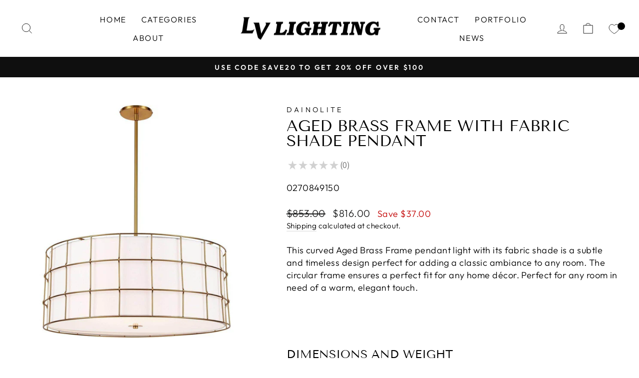

--- FILE ---
content_type: text/html; charset=utf-8
request_url: https://lvlighting.ca/products/aged-brass-frame-with-fabric-shade-pendant-1
body_size: 41214
content:
<!doctype html>
<html class="no-js" lang="en" dir="ltr">
<head><script type="text/worker" id="sweworker">
  onmessage = function (e) {
    postMessage(
      `window.SwiftOptimize=function(){let e,t=!1;const n=["mouseover","keydown","touchmove","touchstart","wheel"];let i=performance.getEntriesByType("navigation");const o={bubbles:!0,cancelable:!0};let a=[];function r(){window.SwiftObserver.disconnect(),i[0].loadEventEnd>0&&void 0!==document.removeEventListeners&&(document.removeEventListeners("DOMContentLoaded"),document.removeEventListeners("load")),n.forEach((function(e){console.log("deactivate SWE action >>",e),window.removeEventListener(e,r,{passive:!0})})),function(){let e=document.querySelectorAll('script[type="text/swescript"]:not([data-swift-pre-init])'),n=[];e.forEach((function(e){n.push((function(t){!function(e,t){var n=document.createElement("script");n.type="text/javascript",n.async=!1,n.id=e.id||"",Object.assign(n.dataset,e.dataset),e.src?(n.onload=t,n.onerror=t,n.src=e.src,a.push({type:"src",url:e.src})):(n.textContent=e.innerText,a.push({type:"context",context:e.innerText}));f(e),document.body.appendChild(n),e.src||t()}(e,t)}))})),s(n,t?l:c)}()}function s(e,t,n){e[n=n||0]?e[n]((function(){s(e,t,n+1)})):t&&t()}function c(){if(i[0].loadEventEnd<=0)return;d("DOMContentLoaded"),d("readystatechange"),d("load");const e=new UIEvent("resize",Object.assign({view:window,detail:!1},o));window.dispatchEvent(e),document.dispatchEvent(e)}function d(e,t){t=t||o;const n=new Event(e,t);window.dispatchEvent(n),document.dispatchEvent(n)}function l(){const e=new CustomEvent("swiftScriptPreInited",{detail:a});document.dispatchEvent(e)}function u(e){throw new URIError("The script"+e.target.src+" didn't load correctly.")}function p(e){const{url:t,content:n="",dataSet:i,id:o,isAsync:a=!1,isDefer:r=!1,isHeader:s=!1}=e;return new Promise(((e,c)=>{let d=document.createElement("script");d.type="text/javascript",a&&(d.async=!0),!a&&r&&(d.defer=r),o&&(d.id=o),i&&"object"==typeof i&&Object.assign(d.dataset,{...i,swiftPreInit:"preinited"}),t?d.src=t:d.textContent=n,d.dataset.swiftPreInit="preinited",d.onload=()=>e(!0),d.onerror=e=>{u(e),c(!0)},s?document.head.append(d):document.body.append(d),t||e(!0)}))}function f(e,t){t?(e.replaceWith(e.cloneNode(!0)),e.remove()):e.parentNode.removeChild(e)}return{getInstance:function(i){return e||(e=function(e){return t=!!e||!1,n.forEach((function(e){console.log("active SWE action >>",e),window.addEventListener(e,r,{passive:!0})})),n}(i)),e},helper:function(){console.table([["SwiftOptimize.getInstance(isUseCustomEvent)","isUseCustomEvent is option params, if not using createAndDispatchPageLoadEvents, just set params is 'true', if using custom event swiftScriptPreInited, document.addEventListener('swiftScriptPreInited', (e)=>console.log(e.detail)) to listen event"],["SwiftOptimize.dispatchEventManual('DOMContentLoaded')","Fired when the document has been completely loaded and parsed, without waiting for stylesheets, images, and subframes to finish loading."],["SwiftOptimize.dispatchEventManual('readystatechange')","The readystatechange event is fired when the readyState attribute of a document has changed. https://developer.mozilla.org/en-US/docs/Web/API/Document/readystatechange_event"],["SwiftOptimize.dispatchEventManual('load')","Fired when the whole page has loaded, including all dependent resources such as stylesheets images."],["SwiftOptimize.dispatchEventaLL()","dispatch events DOMContentLoaded, readystatechange, load"],["SwiftOptimize.loadScript(setup)","Load script manual with argrument setup is object {url, content = '', dataSet, id, isAsync = false, isDefer = false, isHeader = false} "],["SwiftOptimize.loadStyleUrl(url)","Load style from url, return promise"],["SwiftOptimize.preloadImage(url, hasPriority)","preload link image from url, hasPriority just option, set true if need priority high"],["SwiftOptimize.getTrackingDelay()","Tracking delay script"],["SwiftOptimize.removeNodeScript()","clear node Script to support load manual"],["SwiftOptimize.excuteSwiftPreInit()","excute all script have dataset swift"]]),console.log("More detail at https://developer.mozilla.org/en-US/docs/Web/API/Window#events")},dispatchEventManual:d,dispatchEventaLL:c,loadScript:p,loadStyleUrl:function(e){return new Promise(((t,n)=>{let i=document.createElement("link");i.href=e,i.rel="stylesheet",i.onload=()=>t(!0),i.onerror=e=>{u(e),n(!0)},document.head.append(i)}))},preloadImage:function(e,t){return new Promise((()=>{let n=document.createElement("link");n.href=e,n.rel="preload",t&&(n.fetchPriority="high"),n.as="image",n.onerror=e=>{u(e),rej(!0)},document.head.append(n)}))},getTrackingDelay:function(){return a},removeNodeScript:f,excuteSwiftPreInit:async function(){let e=[];return document.querySelectorAll('script[type="text/swescript"][data-swift-pre-init]:not([data-swift-pre-init="preinited"])').forEach((t=>{e.push(t)})),e.length?await async function(e){return await e.reduce((async function(e,t){let n=await e,i="";const o={...t.dataset},a=t.id;return i=t.src?"preinit is "+await p({url:t.src,dataSet:o,id:a,isDefer:!0})+", url >>> "+t.src:"preinit is "+await p({content:t.textContent,dataSet:o,id:a})+", content >>> "+t.textContent,f(t),n.push(i),n}),Promise.resolve([]))}(e):"not found script"}}}(),window.SwiftOptimize.getInstance();`
    );
  };
</script>
<script type="text/javascript">
  var swex = new Worker('data:text/javascript;base64,' + btoa(document.getElementById('sweworker').textContent));
  (swex.onmessage = function (t) {
    var e = document.createElement('script');
    (e.type = 'text/javascript'), (e.textContent = t.data), document.head.appendChild(e);
  }),
    swex.postMessage('init');
</script>
<script type="text/javascript" data-swe="1">
  (function(){
      function delayScriptByType(node, SwiftPreInit){
          node.type = 'text/swescript';
          if(SwiftPreInit) node.dataset.swiftPreInit = SwiftPreInit;
      }

    window.SwiftObserver = new MutationObserver((mutations) => {
           const tagAllow = ['IMG', 'IFRAME'];
           const scriptTypeAllow = ['application/ld+json', 'application/json'];
           mutations.forEach(({ addedNodes }) => {
                addedNodes.forEach((node) => {
                    const isScript =node.nodeType === 1 && node.tagName === 'SCRIPT',
                      isPreInited = isScript ? (!node.dataset.swiftPreInit || node.dataset.swiftPreInit !== 'preinited') : false ;
                    const mainRuleScript = isScript && !scriptTypeAllow.includes(node.type) && isPreInited;
                   if(!mainRuleScript && !tagAllow.includes(node.tagName) ) return;

                   if (mainRuleScript && node.className == 'analytics') delayScriptByType(node);
                   else if (node.innerHTML.includes('asyncLoad')) delayScriptByType(node);
                   else if (node.innerHTML.includes('hotjar')) delayScriptByType(node);
                   else if (node.innerHTML.includes('gtag')) delayScriptByType(node);
                   else if (node.innerHTML.includes('gtm')) delayScriptByType(node);
                   else if (node.src.includes('googlet')) delayScriptByType(node);
                   else if (node.innerHTML.includes('storefront/bars')) delayScriptByType(node);
                   else if (node.src.includes('storefront/bars')) delayScriptByType(node);
                   else if (node.innerHTML.includes('facebook')) delayScriptByType(node);
                   else if (node.src.includes('facebook')) delayScriptByType(node);
                   else if (node.innerHTML.includes('shopifycloud')) delayScriptByType(node);
                   else if (node.src.includes('shopifycloud')) delayScriptByType(node);
                   else if (node.innerHTML.includes('logbase.io')) delayScriptByType(node);
                   else if (node.src.includes('logbase.io')) delayScriptByType(node);
                   // else if (node.innerHTML.includes('shopifycloud')) delayScriptByType(node);
                   else if (node.src.includes('extensions')) delayScriptByType(node);
 
               });
           });
       });
       const ua = navigator && navigator.userAgent.toString().toLowerCase();
       if (ua.indexOf("chrome") > -1) {
           SwiftObserver.observe(document.documentElement, {
               childList: true,
               subtree: true,
           });
       }
   })();
</script>
<!-- Added by AVADA SEO Suite -->
	









	<!-- /Added by AVADA SEO Suite -->


  <meta charset="utf-8">
  <meta http-equiv="X-UA-Compatible" content="IE=edge,chrome=1">
  <meta name="viewport" content="width=device-width,initial-scale=1">
  <meta name="theme-color" content="#111111">
  <link rel="canonical" href="https://lvlighting.ca/products/aged-brass-frame-with-fabric-shade-pendant-1">
  <link rel="preconnect" href="https://cdn.shopify.com">
  <link rel="preconnect" href="https://fonts.shopifycdn.com">
  <link rel="dns-prefetch" href="https://productreviews.shopifycdn.com">
  <link rel="dns-prefetch" href="https://ajax.googleapis.com">
  <link rel="dns-prefetch" href="https://maps.googleapis.com">
  <link rel="dns-prefetch" href="https://maps.gstatic.com"><link rel="shortcut icon" href="//lvlighting.ca/cdn/shop/files/favicon_6832f942-a1d4-4846-b7bc-182ef5110bd6_32x32.png?v=1710034001" type="image/png" /><title>Aged Brass Frame with Fabric Shade Pendant
&ndash; LV LIGHTING
</title>
<meta name="description" content="This curved Aged Brass Frame pendant light with its fabric shade is a subtle and timeless design perfect for adding a classic ambiance to any room. The circular frame ensures a perfect fit for any home décor. Perfect for any room in need of a warm, elegant touch.   Dimensions and Weight Length: 25.00 in. Width: 25.00 i"><meta property="og:site_name" content="LV LIGHTING">
  <meta property="og:url" content="https://lvlighting.ca/products/aged-brass-frame-with-fabric-shade-pendant-1">
  <meta property="og:title" content="Aged Brass Frame with Fabric Shade Pendant">
  <meta property="og:type" content="product">
  <meta property="og:description" content="This curved Aged Brass Frame pendant light with its fabric shade is a subtle and timeless design perfect for adding a classic ambiance to any room. The circular frame ensures a perfect fit for any home décor. Perfect for any room in need of a warm, elegant touch.   Dimensions and Weight Length: 25.00 in. Width: 25.00 i"><meta property="og:image" content="http://lvlighting.ca/cdn/shop/products/BTKA_16313965827501426_76ba2563760a8cfadf2e413e78b712-sw.jpg?v=1643258700">
    <meta property="og:image:secure_url" content="https://lvlighting.ca/cdn/shop/products/BTKA_16313965827501426_76ba2563760a8cfadf2e413e78b712-sw.jpg?v=1643258700">
    <meta property="og:image:width" content="1080">
    <meta property="og:image:height" content="1080"><meta name="twitter:site" content="@">
  <meta name="twitter:card" content="summary_large_image">
  <meta name="twitter:title" content="Aged Brass Frame with Fabric Shade Pendant">
  <meta name="twitter:description" content="This curved Aged Brass Frame pendant light with its fabric shade is a subtle and timeless design perfect for adding a classic ambiance to any room. The circular frame ensures a perfect fit for any home décor. Perfect for any room in need of a warm, elegant touch.   Dimensions and Weight Length: 25.00 in. Width: 25.00 i">
<style data-shopify>@font-face {
  font-family: "Tenor Sans";
  font-weight: 400;
  font-style: normal;
  font-display: swap;
  src: url("//lvlighting.ca/cdn/fonts/tenor_sans/tenorsans_n4.966071a72c28462a9256039d3e3dc5b0cf314f65.woff2") format("woff2"),
       url("//lvlighting.ca/cdn/fonts/tenor_sans/tenorsans_n4.2282841d948f9649ba5c3cad6ea46df268141820.woff") format("woff");
}

  @font-face {
  font-family: Outfit;
  font-weight: 300;
  font-style: normal;
  font-display: swap;
  src: url("//lvlighting.ca/cdn/fonts/outfit/outfit_n3.8c97ae4c4fac7c2ea467a6dc784857f4de7e0e37.woff2") format("woff2"),
       url("//lvlighting.ca/cdn/fonts/outfit/outfit_n3.b50a189ccde91f9bceee88f207c18c09f0b62a7b.woff") format("woff");
}


  @font-face {
  font-family: Outfit;
  font-weight: 600;
  font-style: normal;
  font-display: swap;
  src: url("//lvlighting.ca/cdn/fonts/outfit/outfit_n6.dfcbaa80187851df2e8384061616a8eaa1702fdc.woff2") format("woff2"),
       url("//lvlighting.ca/cdn/fonts/outfit/outfit_n6.88384e9fc3e36038624caccb938f24ea8008a91d.woff") format("woff");
}

  
  
</style><link href="//lvlighting.ca/cdn/shop/t/51/assets/theme.css?v=113720530652841938751747255241" rel="stylesheet" type="text/css" media="all" />
<style data-shopify>:root {
    --typeHeaderPrimary: "Tenor Sans";
    --typeHeaderFallback: sans-serif;
    --typeHeaderSize: 36px;
    --typeHeaderWeight: 400;
    --typeHeaderLineHeight: 1;
    --typeHeaderSpacing: 0.0em;

    --typeBasePrimary:Outfit;
    --typeBaseFallback:sans-serif;
    --typeBaseSize: 18px;
    --typeBaseWeight: 300;
    --typeBaseSpacing: 0.025em;
    --typeBaseLineHeight: 1.4;

    --typeCollectionTitle: 20px;

    --iconWeight: 2px;
    --iconLinecaps: miter;

    
      --buttonRadius: 0px;
    

    --colorGridOverlayOpacity: 0.1;
  }

  .placeholder-content {
    background-image: linear-gradient(100deg, #ffffff 40%, #f7f7f7 63%, #ffffff 79%);
  }</style><script>
    document.documentElement.className = document.documentElement.className.replace('no-js', 'js');

    window.theme = window.theme || {};
    theme.routes = {
      home: "/",
      cart: "/cart.js",
      cartPage: "/cart",
      cartAdd: "/cart/add.js",
      cartChange: "/cart/change.js",
      search: "/search"
    };
    theme.strings = {
      soldOut: "Sold Out",
      unavailable: "Unavailable",
      inStockLabel: "In stock, ready to ship",
      stockLabel: "Low stock - [count] items left",
      willNotShipUntil: "Ready to ship [date]",
      willBeInStockAfter: "Back in stock [date]",
      waitingForStock: "Inventory on the way",
      savePrice: "Save [saved_amount]",
      cartEmpty: "Your cart is currently empty.",
      cartTermsConfirmation: "You must agree with the terms and conditions of sales to check out",
      searchCollections: "Collections:",
      searchPages: "Pages:",
      searchArticles: "Articles:"
    };
    theme.settings = {
      dynamicVariantsEnable: true,
      cartType: "drawer",
      isCustomerTemplate: false,
      moneyFormat: "${{amount}}",
      saveType: "dollar",
      productImageSize: "square",
      productImageCover: false,
      predictiveSearch: true,
      predictiveSearchType: "product,article,page,collection",
      quickView: false,
      themeName: 'Impulse',
      themeVersion: "6.1.0"
    };
  </script>

  <script>window.performance && window.performance.mark && window.performance.mark('shopify.content_for_header.start');</script><meta name="google-site-verification" content="29RPVqBXGRJDjeivsT2Stt8IHD1gIGcnHXAsYEKrE3k">
<meta id="shopify-digital-wallet" name="shopify-digital-wallet" content="/41881731221/digital_wallets/dialog">
<meta name="shopify-checkout-api-token" content="55532ad11863bb431222965fb114d09a">
<link rel="alternate" type="application/json+oembed" href="https://lvlighting.ca/products/aged-brass-frame-with-fabric-shade-pendant-1.oembed">
<script async="async" src="/checkouts/internal/preloads.js?locale=en-CA"></script>
<link rel="preconnect" href="https://shop.app" crossorigin="anonymous">
<script async="async" src="https://shop.app/checkouts/internal/preloads.js?locale=en-CA&shop_id=41881731221" crossorigin="anonymous"></script>
<script id="apple-pay-shop-capabilities" type="application/json">{"shopId":41881731221,"countryCode":"CA","currencyCode":"CAD","merchantCapabilities":["supports3DS"],"merchantId":"gid:\/\/shopify\/Shop\/41881731221","merchantName":"LV LIGHTING","requiredBillingContactFields":["postalAddress","email","phone"],"requiredShippingContactFields":["postalAddress","email","phone"],"shippingType":"shipping","supportedNetworks":["visa","masterCard","amex","discover","interac","jcb"],"total":{"type":"pending","label":"LV LIGHTING","amount":"1.00"},"shopifyPaymentsEnabled":true,"supportsSubscriptions":true}</script>
<script id="shopify-features" type="application/json">{"accessToken":"55532ad11863bb431222965fb114d09a","betas":["rich-media-storefront-analytics"],"domain":"lvlighting.ca","predictiveSearch":true,"shopId":41881731221,"locale":"en"}</script>
<script>var Shopify = Shopify || {};
Shopify.shop = "lvlighting.myshopify.com";
Shopify.locale = "en";
Shopify.currency = {"active":"CAD","rate":"1.0"};
Shopify.country = "CA";
Shopify.theme = {"name":"Copy of [SWIFT-OPTIMIZED-FIX] Impulse ","id":149731606758,"schema_name":"Impulse","schema_version":"6.1.0","theme_store_id":857,"role":"main"};
Shopify.theme.handle = "null";
Shopify.theme.style = {"id":null,"handle":null};
Shopify.cdnHost = "lvlighting.ca/cdn";
Shopify.routes = Shopify.routes || {};
Shopify.routes.root = "/";</script>
<script type="module">!function(o){(o.Shopify=o.Shopify||{}).modules=!0}(window);</script>
<script>!function(o){function n(){var o=[];function n(){o.push(Array.prototype.slice.apply(arguments))}return n.q=o,n}var t=o.Shopify=o.Shopify||{};t.loadFeatures=n(),t.autoloadFeatures=n()}(window);</script>
<script>
  window.ShopifyPay = window.ShopifyPay || {};
  window.ShopifyPay.apiHost = "shop.app\/pay";
  window.ShopifyPay.redirectState = null;
</script>
<script id="shop-js-analytics" type="application/json">{"pageType":"product"}</script>
<script defer="defer" async type="module" src="//lvlighting.ca/cdn/shopifycloud/shop-js/modules/v2/client.init-shop-cart-sync_DlSlHazZ.en.esm.js"></script>
<script defer="defer" async type="module" src="//lvlighting.ca/cdn/shopifycloud/shop-js/modules/v2/chunk.common_D16XZWos.esm.js"></script>
<script type="module">
  await import("//lvlighting.ca/cdn/shopifycloud/shop-js/modules/v2/client.init-shop-cart-sync_DlSlHazZ.en.esm.js");
await import("//lvlighting.ca/cdn/shopifycloud/shop-js/modules/v2/chunk.common_D16XZWos.esm.js");

  window.Shopify.SignInWithShop?.initShopCartSync?.({"fedCMEnabled":true,"windoidEnabled":true});

</script>
<script>
  window.Shopify = window.Shopify || {};
  if (!window.Shopify.featureAssets) window.Shopify.featureAssets = {};
  window.Shopify.featureAssets['shop-js'] = {"shop-cart-sync":["modules/v2/client.shop-cart-sync_DKWYiEUO.en.esm.js","modules/v2/chunk.common_D16XZWos.esm.js"],"init-fed-cm":["modules/v2/client.init-fed-cm_vfPMjZAC.en.esm.js","modules/v2/chunk.common_D16XZWos.esm.js"],"init-shop-email-lookup-coordinator":["modules/v2/client.init-shop-email-lookup-coordinator_CR38P6MB.en.esm.js","modules/v2/chunk.common_D16XZWos.esm.js"],"init-shop-cart-sync":["modules/v2/client.init-shop-cart-sync_DlSlHazZ.en.esm.js","modules/v2/chunk.common_D16XZWos.esm.js"],"shop-cash-offers":["modules/v2/client.shop-cash-offers_CJw4IQ6B.en.esm.js","modules/v2/chunk.common_D16XZWos.esm.js","modules/v2/chunk.modal_UwFWkumu.esm.js"],"shop-toast-manager":["modules/v2/client.shop-toast-manager_BY778Uv6.en.esm.js","modules/v2/chunk.common_D16XZWos.esm.js"],"init-windoid":["modules/v2/client.init-windoid_DVhZdEm3.en.esm.js","modules/v2/chunk.common_D16XZWos.esm.js"],"shop-button":["modules/v2/client.shop-button_D2ZzKUPa.en.esm.js","modules/v2/chunk.common_D16XZWos.esm.js"],"avatar":["modules/v2/client.avatar_BTnouDA3.en.esm.js"],"init-customer-accounts-sign-up":["modules/v2/client.init-customer-accounts-sign-up_CQZUmjGN.en.esm.js","modules/v2/client.shop-login-button_Cu5K-F7X.en.esm.js","modules/v2/chunk.common_D16XZWos.esm.js","modules/v2/chunk.modal_UwFWkumu.esm.js"],"pay-button":["modules/v2/client.pay-button_CcBqbGU7.en.esm.js","modules/v2/chunk.common_D16XZWos.esm.js"],"init-shop-for-new-customer-accounts":["modules/v2/client.init-shop-for-new-customer-accounts_B5DR5JTE.en.esm.js","modules/v2/client.shop-login-button_Cu5K-F7X.en.esm.js","modules/v2/chunk.common_D16XZWos.esm.js","modules/v2/chunk.modal_UwFWkumu.esm.js"],"shop-login-button":["modules/v2/client.shop-login-button_Cu5K-F7X.en.esm.js","modules/v2/chunk.common_D16XZWos.esm.js","modules/v2/chunk.modal_UwFWkumu.esm.js"],"shop-follow-button":["modules/v2/client.shop-follow-button_BX8Slf17.en.esm.js","modules/v2/chunk.common_D16XZWos.esm.js","modules/v2/chunk.modal_UwFWkumu.esm.js"],"init-customer-accounts":["modules/v2/client.init-customer-accounts_DjKkmQ2w.en.esm.js","modules/v2/client.shop-login-button_Cu5K-F7X.en.esm.js","modules/v2/chunk.common_D16XZWos.esm.js","modules/v2/chunk.modal_UwFWkumu.esm.js"],"lead-capture":["modules/v2/client.lead-capture_ChWCg7nV.en.esm.js","modules/v2/chunk.common_D16XZWos.esm.js","modules/v2/chunk.modal_UwFWkumu.esm.js"],"checkout-modal":["modules/v2/client.checkout-modal_DPnpVyv-.en.esm.js","modules/v2/chunk.common_D16XZWos.esm.js","modules/v2/chunk.modal_UwFWkumu.esm.js"],"shop-login":["modules/v2/client.shop-login_leRXJtcZ.en.esm.js","modules/v2/chunk.common_D16XZWos.esm.js","modules/v2/chunk.modal_UwFWkumu.esm.js"],"payment-terms":["modules/v2/client.payment-terms_Bp9K0NXD.en.esm.js","modules/v2/chunk.common_D16XZWos.esm.js","modules/v2/chunk.modal_UwFWkumu.esm.js"]};
</script>
<script>(function() {
  var isLoaded = false;
  function asyncLoad() {
    if (isLoaded) return;
    isLoaded = true;
    var urls = ["https:\/\/cdn1.avada.io\/flying-pages\/module.js?shop=lvlighting.myshopify.com","\/\/code.tidio.co\/blh0djpouwowbwws2plvmunl5t11mfpc.js?shop=lvlighting.myshopify.com","https:\/\/seo.apps.avada.io\/avada-seo-installed.js?shop=lvlighting.myshopify.com","https:\/\/swift.perfectapps.io\/store\/assets\/dist\/js\/main.min.js?v=1_1642880394\u0026shop=lvlighting.myshopify.com","https:\/\/sdks.automizely.com\/conversions\/v1\/conversions.js?app_connection_id=d4d8d499f9f04a57afaea48d35d50ec3\u0026mapped_org_id=4e683ebbe0c1bb9285290eb4d84ffca1_v1\u0026shop=lvlighting.myshopify.com","\/\/cool-image-magnifier.product-image-zoom.com\/js\/core\/main.min.js?timestamp=1747255873\u0026shop=lvlighting.myshopify.com","https:\/\/cdn.jsdelivr.net\/gh\/zahidsattarahmed\/storeview@latest\/newtrackingscript.js?shop=lvlighting.myshopify.com"];
    for (var i = 0; i < urls.length; i++) {
      var s = document.createElement('script');
      s.type = 'text/javascript';
      s.async = true;
      s.src = urls[i];
      var x = document.getElementsByTagName('script')[0];
      x.parentNode.insertBefore(s, x);
    }
  };
  if(window.attachEvent) {
    window.attachEvent('onload', asyncLoad);
  } else {
    window.addEventListener('load', asyncLoad, false);
  }
})();</script>
<script id="__st">var __st={"a":41881731221,"offset":-28800,"reqid":"aa9793f0-a832-4abf-a7fd-2e590c88118a-1768575256","pageurl":"lvlighting.ca\/products\/aged-brass-frame-with-fabric-shade-pendant-1","u":"07c101455e0e","p":"product","rtyp":"product","rid":7106199978133};</script>
<script>window.ShopifyPaypalV4VisibilityTracking = true;</script>
<script id="captcha-bootstrap">!function(){'use strict';const t='contact',e='account',n='new_comment',o=[[t,t],['blogs',n],['comments',n],[t,'customer']],c=[[e,'customer_login'],[e,'guest_login'],[e,'recover_customer_password'],[e,'create_customer']],r=t=>t.map((([t,e])=>`form[action*='/${t}']:not([data-nocaptcha='true']) input[name='form_type'][value='${e}']`)).join(','),a=t=>()=>t?[...document.querySelectorAll(t)].map((t=>t.form)):[];function s(){const t=[...o],e=r(t);return a(e)}const i='password',u='form_key',d=['recaptcha-v3-token','g-recaptcha-response','h-captcha-response',i],f=()=>{try{return window.sessionStorage}catch{return}},m='__shopify_v',_=t=>t.elements[u];function p(t,e,n=!1){try{const o=window.sessionStorage,c=JSON.parse(o.getItem(e)),{data:r}=function(t){const{data:e,action:n}=t;return t[m]||n?{data:e,action:n}:{data:t,action:n}}(c);for(const[e,n]of Object.entries(r))t.elements[e]&&(t.elements[e].value=n);n&&o.removeItem(e)}catch(o){console.error('form repopulation failed',{error:o})}}const l='form_type',E='cptcha';function T(t){t.dataset[E]=!0}const w=window,h=w.document,L='Shopify',v='ce_forms',y='captcha';let A=!1;((t,e)=>{const n=(g='f06e6c50-85a8-45c8-87d0-21a2b65856fe',I='https://cdn.shopify.com/shopifycloud/storefront-forms-hcaptcha/ce_storefront_forms_captcha_hcaptcha.v1.5.2.iife.js',D={infoText:'Protected by hCaptcha',privacyText:'Privacy',termsText:'Terms'},(t,e,n)=>{const o=w[L][v],c=o.bindForm;if(c)return c(t,g,e,D).then(n);var r;o.q.push([[t,g,e,D],n]),r=I,A||(h.body.append(Object.assign(h.createElement('script'),{id:'captcha-provider',async:!0,src:r})),A=!0)});var g,I,D;w[L]=w[L]||{},w[L][v]=w[L][v]||{},w[L][v].q=[],w[L][y]=w[L][y]||{},w[L][y].protect=function(t,e){n(t,void 0,e),T(t)},Object.freeze(w[L][y]),function(t,e,n,w,h,L){const[v,y,A,g]=function(t,e,n){const i=e?o:[],u=t?c:[],d=[...i,...u],f=r(d),m=r(i),_=r(d.filter((([t,e])=>n.includes(e))));return[a(f),a(m),a(_),s()]}(w,h,L),I=t=>{const e=t.target;return e instanceof HTMLFormElement?e:e&&e.form},D=t=>v().includes(t);t.addEventListener('submit',(t=>{const e=I(t);if(!e)return;const n=D(e)&&!e.dataset.hcaptchaBound&&!e.dataset.recaptchaBound,o=_(e),c=g().includes(e)&&(!o||!o.value);(n||c)&&t.preventDefault(),c&&!n&&(function(t){try{if(!f())return;!function(t){const e=f();if(!e)return;const n=_(t);if(!n)return;const o=n.value;o&&e.removeItem(o)}(t);const e=Array.from(Array(32),(()=>Math.random().toString(36)[2])).join('');!function(t,e){_(t)||t.append(Object.assign(document.createElement('input'),{type:'hidden',name:u})),t.elements[u].value=e}(t,e),function(t,e){const n=f();if(!n)return;const o=[...t.querySelectorAll(`input[type='${i}']`)].map((({name:t})=>t)),c=[...d,...o],r={};for(const[a,s]of new FormData(t).entries())c.includes(a)||(r[a]=s);n.setItem(e,JSON.stringify({[m]:1,action:t.action,data:r}))}(t,e)}catch(e){console.error('failed to persist form',e)}}(e),e.submit())}));const S=(t,e)=>{t&&!t.dataset[E]&&(n(t,e.some((e=>e===t))),T(t))};for(const o of['focusin','change'])t.addEventListener(o,(t=>{const e=I(t);D(e)&&S(e,y())}));const B=e.get('form_key'),M=e.get(l),P=B&&M;t.addEventListener('DOMContentLoaded',(()=>{const t=y();if(P)for(const e of t)e.elements[l].value===M&&p(e,B);[...new Set([...A(),...v().filter((t=>'true'===t.dataset.shopifyCaptcha))])].forEach((e=>S(e,t)))}))}(h,new URLSearchParams(w.location.search),n,t,e,['guest_login'])})(!0,!0)}();</script>
<script integrity="sha256-4kQ18oKyAcykRKYeNunJcIwy7WH5gtpwJnB7kiuLZ1E=" data-source-attribution="shopify.loadfeatures" defer="defer" src="//lvlighting.ca/cdn/shopifycloud/storefront/assets/storefront/load_feature-a0a9edcb.js" crossorigin="anonymous"></script>
<script crossorigin="anonymous" defer="defer" src="//lvlighting.ca/cdn/shopifycloud/storefront/assets/shopify_pay/storefront-65b4c6d7.js?v=20250812"></script>
<script data-source-attribution="shopify.dynamic_checkout.dynamic.init">var Shopify=Shopify||{};Shopify.PaymentButton=Shopify.PaymentButton||{isStorefrontPortableWallets:!0,init:function(){window.Shopify.PaymentButton.init=function(){};var t=document.createElement("script");t.src="https://lvlighting.ca/cdn/shopifycloud/portable-wallets/latest/portable-wallets.en.js",t.type="module",document.head.appendChild(t)}};
</script>
<script data-source-attribution="shopify.dynamic_checkout.buyer_consent">
  function portableWalletsHideBuyerConsent(e){var t=document.getElementById("shopify-buyer-consent"),n=document.getElementById("shopify-subscription-policy-button");t&&n&&(t.classList.add("hidden"),t.setAttribute("aria-hidden","true"),n.removeEventListener("click",e))}function portableWalletsShowBuyerConsent(e){var t=document.getElementById("shopify-buyer-consent"),n=document.getElementById("shopify-subscription-policy-button");t&&n&&(t.classList.remove("hidden"),t.removeAttribute("aria-hidden"),n.addEventListener("click",e))}window.Shopify?.PaymentButton&&(window.Shopify.PaymentButton.hideBuyerConsent=portableWalletsHideBuyerConsent,window.Shopify.PaymentButton.showBuyerConsent=portableWalletsShowBuyerConsent);
</script>
<script>
  function portableWalletsCleanup(e){e&&e.src&&console.error("Failed to load portable wallets script "+e.src);var t=document.querySelectorAll("shopify-accelerated-checkout .shopify-payment-button__skeleton, shopify-accelerated-checkout-cart .wallet-cart-button__skeleton"),e=document.getElementById("shopify-buyer-consent");for(let e=0;e<t.length;e++)t[e].remove();e&&e.remove()}function portableWalletsNotLoadedAsModule(e){e instanceof ErrorEvent&&"string"==typeof e.message&&e.message.includes("import.meta")&&"string"==typeof e.filename&&e.filename.includes("portable-wallets")&&(window.removeEventListener("error",portableWalletsNotLoadedAsModule),window.Shopify.PaymentButton.failedToLoad=e,"loading"===document.readyState?document.addEventListener("DOMContentLoaded",window.Shopify.PaymentButton.init):window.Shopify.PaymentButton.init())}window.addEventListener("error",portableWalletsNotLoadedAsModule);
</script>

<script type="module" src="https://lvlighting.ca/cdn/shopifycloud/portable-wallets/latest/portable-wallets.en.js" onError="portableWalletsCleanup(this)" crossorigin="anonymous"></script>
<script nomodule>
  document.addEventListener("DOMContentLoaded", portableWalletsCleanup);
</script>

<link id="shopify-accelerated-checkout-styles" rel="stylesheet" media="screen" href="https://lvlighting.ca/cdn/shopifycloud/portable-wallets/latest/accelerated-checkout-backwards-compat.css" crossorigin="anonymous">
<style id="shopify-accelerated-checkout-cart">
        #shopify-buyer-consent {
  margin-top: 1em;
  display: inline-block;
  width: 100%;
}

#shopify-buyer-consent.hidden {
  display: none;
}

#shopify-subscription-policy-button {
  background: none;
  border: none;
  padding: 0;
  text-decoration: underline;
  font-size: inherit;
  cursor: pointer;
}

#shopify-subscription-policy-button::before {
  box-shadow: none;
}

      </style>

<script>window.performance && window.performance.mark && window.performance.mark('shopify.content_for_header.end');</script>

  <script src="//lvlighting.ca/cdn/shop/t/51/assets/vendor-scripts-v11.js" defer="defer"></script><link rel="stylesheet" href="//lvlighting.ca/cdn/shop/t/51/assets/country-flags.css"><script src="//lvlighting.ca/cdn/shop/t/51/assets/theme.js?v=149212258682495294041747255192" defer="defer"></script>
  <!-- "snippets/judgeme_core.liquid" was not rendered, the associated app was uninstalled -->

    <script>
    
      
    window.alphaStore = {
      collections: [208331571349,214099918997,208343498901],
      tags: 'Comtemporary Chandelier'.split(','),
      selectedVariantId: 41092190273685,
      moneyFormat: "${{amount}}",
      moneyFormatWithCurrency: "${{amount}} CAD",
      currency: "CAD",
      customerId: null,
      productAvailable: true,
      productMapping: []
    }
    
    
      window.alphaStore.cartTotal = 0;
      
    
    
    
    window.isAlphaInstalled = false;
    function alphaScriptLoader(scriptUrl) {
        var element = document.createElement('script');
        element.src = scriptUrl;
        element.type = 'text/javascript';
        document.getElementsByTagName('head')[0].appendChild(element);
    }
    if(window.isAlphaInstalled) console.log('%c ALPHA: Discount Upsell & Cross sell Loaded!', 'font-weight: bold; letter-spacing: 2px; font-family: system-ui, -apple-system, BlinkMacSystemFont, "Segoe UI", "Roboto", "Oxygen", "Ubuntu", Arial, sans-serif;font-size: 14px;color: rgb(25, 124, 255); text-shadow: 2px 2px 0 rgb(62, 246, 255)');
    if(!('noModule' in HTMLScriptElement.prototype) && window.isAlphaInstalled) {
        alphaScriptLoader('https://alpha.helixo.co/scripts/sdk.es5.min.js');
        console.log('ALPHA: ES5 Script Loading');
    }
    </script>
    <script>
    
    </script>
    
    
    <!-- Upsell & Cross Sell - Selleasy by Logbase - Starts -->
      <script src='https://upsell-app.logbase.io/lb-upsell.js?shop=lvlighting.myshopify.com' defer></script>
    <!-- Upsell & Cross Sell - Selleasy by Logbase - Ends -->
  <style>
    .h-wishlist-icon{
      position:relative !important;
    }
    .h-wishlist-icon svg {
        vertical-align: middle !important; 
        width: 20px !important;
        height: 20px !important;
        overflow: unset !important;
    }
    .h-wishlist-icon .wishlist-h-count {
      padding-left: 3px;
      display: inline-block;
      font-size: 12px !important;
      position: absolute;
      width: 15px;
      height: 15px;
      border-radius: 50%;
      font-size: 8px;
      color: #fff;
      background: #ff4f33;
      text-align: center;
      right: 0px;
      top: 7px;
      line-height: 15px;
    }
    .grid-product__content .wishlist-engine{
      position: absolute;
      z-index: 1;
      left: 0;
      top: 0;
      border-radius: 50%;
      box-shadow: 1px 1px 12px #0000001a;
    }
    .grid-product__content .wishlist-engine-button,.grid-product__content .wishlist-engine-button:hover,.grid-product__content .wishlist-engine-button:focus{
        border-radius: 50%;
        padding: 7px 10px;

    }
  </style>
  <!-- Google tag (gtag.js) -->
<script async src="https://www.googletagmanager.com/gtag/js?id=G-Z63K59NGBF"></script>
<script>
  window.dataLayer = window.dataLayer || [];
  function gtag(){dataLayer.push(arguments);}
  gtag('js', new Date());

  gtag('config', 'G-Z63K59NGBF');
</script>
<!-- BEGIN app block: shopify://apps/rt-disable-right-click/blocks/app-embed/1a6da957-7246-46b1-9660-2fac7e573a37 --><script>
  window.roarJs = window.roarJs || {};
  roarJs.ProtectorConfig = {
    metafields: {
      shop: "lvlighting.myshopify.com",
      settings: {"enabled":"1","only1":"true","param":{"image":"1","text":"1","keyboard":"1","alert":"0","alert_duration":"2","print":"0","legal":"0"},"texts":{"alert":"Content is protected !!","print":"You are not allowed to print preview this page, Thank you.","legal_header":"** LEGAL NOTICE **","legal_footer":"Please exit this area immediately.","legal_body":"All site content, including files, images, video, and written content is the property of LV LIGHTING.\r\n\r\nAny attempts to mimic said content, or use it as your own without the direct consent of LV LIGHTING may result in LEGAL ACTION against YOU."},"mobile":{"image":"1","text":"1"}},
      moneyFormat: "${{amount}}"
    }
  }
</script>

<script src='https://cdn.shopify.com/extensions/019b3f8c-4deb-7edd-a77f-1462a1c4ebfc/protector-2/assets/protector.js' defer></script>


<!-- END app block --><!-- BEGIN app block: shopify://apps/se-wishlist-engine/blocks/app-embed/8f7c0857-8e71-463d-a168-8e133094753b --><link rel="preload" href="https://cdn.shopify.com/extensions/019b0687-34c2-750d-9296-a1de718428be/wishlist-engine-225/assets/wishlist-engine.css" as="style" onload="this.onload=null;this.rel='stylesheet'">
<noscript><link rel="stylesheet" href="https://cdn.shopify.com/extensions/019b0687-34c2-750d-9296-a1de718428be/wishlist-engine-225/assets/wishlist-engine.css"></noscript>

<meta name="wishlist_shop_current_currency" content="${{amount}}" id="wishlist_shop_current_currency"/>
<script data-id="Ad05seVZTT0FSY1FTM__14198427981142892921" type="application/javascript">
  var  customHeartIcon='';
  var  customHeartFillIcon='';
</script>

 
<script src="https://cdn.shopify.com/extensions/019b0687-34c2-750d-9296-a1de718428be/wishlist-engine-225/assets/wishlist-engine-app.js" defer></script>

<!-- END app block --><link href="https://cdn.shopify.com/extensions/019b3f8c-4deb-7edd-a77f-1462a1c4ebfc/protector-2/assets/protector.css" rel="stylesheet" type="text/css" media="all">
<script src="https://cdn.shopify.com/extensions/019b97b0-6350-7631-8123-95494b086580/socialwidget-instafeed-78/assets/social-widget.min.js" type="text/javascript" defer="defer"></script>
<link href="https://monorail-edge.shopifysvc.com" rel="dns-prefetch">
<script>(function(){if ("sendBeacon" in navigator && "performance" in window) {try {var session_token_from_headers = performance.getEntriesByType('navigation')[0].serverTiming.find(x => x.name == '_s').description;} catch {var session_token_from_headers = undefined;}var session_cookie_matches = document.cookie.match(/_shopify_s=([^;]*)/);var session_token_from_cookie = session_cookie_matches && session_cookie_matches.length === 2 ? session_cookie_matches[1] : "";var session_token = session_token_from_headers || session_token_from_cookie || "";function handle_abandonment_event(e) {var entries = performance.getEntries().filter(function(entry) {return /monorail-edge.shopifysvc.com/.test(entry.name);});if (!window.abandonment_tracked && entries.length === 0) {window.abandonment_tracked = true;var currentMs = Date.now();var navigation_start = performance.timing.navigationStart;var payload = {shop_id: 41881731221,url: window.location.href,navigation_start,duration: currentMs - navigation_start,session_token,page_type: "product"};window.navigator.sendBeacon("https://monorail-edge.shopifysvc.com/v1/produce", JSON.stringify({schema_id: "online_store_buyer_site_abandonment/1.1",payload: payload,metadata: {event_created_at_ms: currentMs,event_sent_at_ms: currentMs}}));}}window.addEventListener('pagehide', handle_abandonment_event);}}());</script>
<script id="web-pixels-manager-setup">(function e(e,d,r,n,o){if(void 0===o&&(o={}),!Boolean(null===(a=null===(i=window.Shopify)||void 0===i?void 0:i.analytics)||void 0===a?void 0:a.replayQueue)){var i,a;window.Shopify=window.Shopify||{};var t=window.Shopify;t.analytics=t.analytics||{};var s=t.analytics;s.replayQueue=[],s.publish=function(e,d,r){return s.replayQueue.push([e,d,r]),!0};try{self.performance.mark("wpm:start")}catch(e){}var l=function(){var e={modern:/Edge?\/(1{2}[4-9]|1[2-9]\d|[2-9]\d{2}|\d{4,})\.\d+(\.\d+|)|Firefox\/(1{2}[4-9]|1[2-9]\d|[2-9]\d{2}|\d{4,})\.\d+(\.\d+|)|Chrom(ium|e)\/(9{2}|\d{3,})\.\d+(\.\d+|)|(Maci|X1{2}).+ Version\/(15\.\d+|(1[6-9]|[2-9]\d|\d{3,})\.\d+)([,.]\d+|)( \(\w+\)|)( Mobile\/\w+|) Safari\/|Chrome.+OPR\/(9{2}|\d{3,})\.\d+\.\d+|(CPU[ +]OS|iPhone[ +]OS|CPU[ +]iPhone|CPU IPhone OS|CPU iPad OS)[ +]+(15[._]\d+|(1[6-9]|[2-9]\d|\d{3,})[._]\d+)([._]\d+|)|Android:?[ /-](13[3-9]|1[4-9]\d|[2-9]\d{2}|\d{4,})(\.\d+|)(\.\d+|)|Android.+Firefox\/(13[5-9]|1[4-9]\d|[2-9]\d{2}|\d{4,})\.\d+(\.\d+|)|Android.+Chrom(ium|e)\/(13[3-9]|1[4-9]\d|[2-9]\d{2}|\d{4,})\.\d+(\.\d+|)|SamsungBrowser\/([2-9]\d|\d{3,})\.\d+/,legacy:/Edge?\/(1[6-9]|[2-9]\d|\d{3,})\.\d+(\.\d+|)|Firefox\/(5[4-9]|[6-9]\d|\d{3,})\.\d+(\.\d+|)|Chrom(ium|e)\/(5[1-9]|[6-9]\d|\d{3,})\.\d+(\.\d+|)([\d.]+$|.*Safari\/(?![\d.]+ Edge\/[\d.]+$))|(Maci|X1{2}).+ Version\/(10\.\d+|(1[1-9]|[2-9]\d|\d{3,})\.\d+)([,.]\d+|)( \(\w+\)|)( Mobile\/\w+|) Safari\/|Chrome.+OPR\/(3[89]|[4-9]\d|\d{3,})\.\d+\.\d+|(CPU[ +]OS|iPhone[ +]OS|CPU[ +]iPhone|CPU IPhone OS|CPU iPad OS)[ +]+(10[._]\d+|(1[1-9]|[2-9]\d|\d{3,})[._]\d+)([._]\d+|)|Android:?[ /-](13[3-9]|1[4-9]\d|[2-9]\d{2}|\d{4,})(\.\d+|)(\.\d+|)|Mobile Safari.+OPR\/([89]\d|\d{3,})\.\d+\.\d+|Android.+Firefox\/(13[5-9]|1[4-9]\d|[2-9]\d{2}|\d{4,})\.\d+(\.\d+|)|Android.+Chrom(ium|e)\/(13[3-9]|1[4-9]\d|[2-9]\d{2}|\d{4,})\.\d+(\.\d+|)|Android.+(UC? ?Browser|UCWEB|U3)[ /]?(15\.([5-9]|\d{2,})|(1[6-9]|[2-9]\d|\d{3,})\.\d+)\.\d+|SamsungBrowser\/(5\.\d+|([6-9]|\d{2,})\.\d+)|Android.+MQ{2}Browser\/(14(\.(9|\d{2,})|)|(1[5-9]|[2-9]\d|\d{3,})(\.\d+|))(\.\d+|)|K[Aa][Ii]OS\/(3\.\d+|([4-9]|\d{2,})\.\d+)(\.\d+|)/},d=e.modern,r=e.legacy,n=navigator.userAgent;return n.match(d)?"modern":n.match(r)?"legacy":"unknown"}(),u="modern"===l?"modern":"legacy",c=(null!=n?n:{modern:"",legacy:""})[u],f=function(e){return[e.baseUrl,"/wpm","/b",e.hashVersion,"modern"===e.buildTarget?"m":"l",".js"].join("")}({baseUrl:d,hashVersion:r,buildTarget:u}),m=function(e){var d=e.version,r=e.bundleTarget,n=e.surface,o=e.pageUrl,i=e.monorailEndpoint;return{emit:function(e){var a=e.status,t=e.errorMsg,s=(new Date).getTime(),l=JSON.stringify({metadata:{event_sent_at_ms:s},events:[{schema_id:"web_pixels_manager_load/3.1",payload:{version:d,bundle_target:r,page_url:o,status:a,surface:n,error_msg:t},metadata:{event_created_at_ms:s}}]});if(!i)return console&&console.warn&&console.warn("[Web Pixels Manager] No Monorail endpoint provided, skipping logging."),!1;try{return self.navigator.sendBeacon.bind(self.navigator)(i,l)}catch(e){}var u=new XMLHttpRequest;try{return u.open("POST",i,!0),u.setRequestHeader("Content-Type","text/plain"),u.send(l),!0}catch(e){return console&&console.warn&&console.warn("[Web Pixels Manager] Got an unhandled error while logging to Monorail."),!1}}}}({version:r,bundleTarget:l,surface:e.surface,pageUrl:self.location.href,monorailEndpoint:e.monorailEndpoint});try{o.browserTarget=l,function(e){var d=e.src,r=e.async,n=void 0===r||r,o=e.onload,i=e.onerror,a=e.sri,t=e.scriptDataAttributes,s=void 0===t?{}:t,l=document.createElement("script"),u=document.querySelector("head"),c=document.querySelector("body");if(l.async=n,l.src=d,a&&(l.integrity=a,l.crossOrigin="anonymous"),s)for(var f in s)if(Object.prototype.hasOwnProperty.call(s,f))try{l.dataset[f]=s[f]}catch(e){}if(o&&l.addEventListener("load",o),i&&l.addEventListener("error",i),u)u.appendChild(l);else{if(!c)throw new Error("Did not find a head or body element to append the script");c.appendChild(l)}}({src:f,async:!0,onload:function(){if(!function(){var e,d;return Boolean(null===(d=null===(e=window.Shopify)||void 0===e?void 0:e.analytics)||void 0===d?void 0:d.initialized)}()){var d=window.webPixelsManager.init(e)||void 0;if(d){var r=window.Shopify.analytics;r.replayQueue.forEach((function(e){var r=e[0],n=e[1],o=e[2];d.publishCustomEvent(r,n,o)})),r.replayQueue=[],r.publish=d.publishCustomEvent,r.visitor=d.visitor,r.initialized=!0}}},onerror:function(){return m.emit({status:"failed",errorMsg:"".concat(f," has failed to load")})},sri:function(e){var d=/^sha384-[A-Za-z0-9+/=]+$/;return"string"==typeof e&&d.test(e)}(c)?c:"",scriptDataAttributes:o}),m.emit({status:"loading"})}catch(e){m.emit({status:"failed",errorMsg:(null==e?void 0:e.message)||"Unknown error"})}}})({shopId: 41881731221,storefrontBaseUrl: "https://lvlighting.ca",extensionsBaseUrl: "https://extensions.shopifycdn.com/cdn/shopifycloud/web-pixels-manager",monorailEndpoint: "https://monorail-edge.shopifysvc.com/unstable/produce_batch",surface: "storefront-renderer",enabledBetaFlags: ["2dca8a86"],webPixelsConfigList: [{"id":"900989158","configuration":"{\"hashed_organization_id\":\"4e683ebbe0c1bb9285290eb4d84ffca1_v1\",\"app_key\":\"lvlighting\",\"allow_collect_personal_data\":\"true\"}","eventPayloadVersion":"v1","runtimeContext":"STRICT","scriptVersion":"6f6660f15c595d517f203f6e1abcb171","type":"APP","apiClientId":2814809,"privacyPurposes":["ANALYTICS","MARKETING","SALE_OF_DATA"],"dataSharingAdjustments":{"protectedCustomerApprovalScopes":["read_customer_address","read_customer_email","read_customer_name","read_customer_personal_data","read_customer_phone"]}},{"id":"482902246","configuration":"{\"config\":\"{\\\"pixel_id\\\":\\\"G-Z63K59NGBF\\\",\\\"target_country\\\":\\\"CA\\\",\\\"gtag_events\\\":[{\\\"type\\\":\\\"search\\\",\\\"action_label\\\":[\\\"G-Z63K59NGBF\\\",\\\"AW-601540216\\\/5WczCIC7_egBEPiM654C\\\"]},{\\\"type\\\":\\\"begin_checkout\\\",\\\"action_label\\\":[\\\"G-Z63K59NGBF\\\",\\\"AW-601540216\\\/nvkGCP26_egBEPiM654C\\\"]},{\\\"type\\\":\\\"view_item\\\",\\\"action_label\\\":[\\\"G-Z63K59NGBF\\\",\\\"AW-601540216\\\/F4DoCPe6_egBEPiM654C\\\",\\\"MC-FCTZ0DXBFB\\\"]},{\\\"type\\\":\\\"purchase\\\",\\\"action_label\\\":[\\\"G-Z63K59NGBF\\\",\\\"AW-601540216\\\/FOa4CPS6_egBEPiM654C\\\",\\\"MC-FCTZ0DXBFB\\\"]},{\\\"type\\\":\\\"page_view\\\",\\\"action_label\\\":[\\\"G-Z63K59NGBF\\\",\\\"AW-601540216\\\/AEdUCPG6_egBEPiM654C\\\",\\\"MC-FCTZ0DXBFB\\\"]},{\\\"type\\\":\\\"add_payment_info\\\",\\\"action_label\\\":[\\\"G-Z63K59NGBF\\\",\\\"AW-601540216\\\/UJTtCIO7_egBEPiM654C\\\"]},{\\\"type\\\":\\\"add_to_cart\\\",\\\"action_label\\\":[\\\"G-Z63K59NGBF\\\",\\\"AW-601540216\\\/igMeCPq6_egBEPiM654C\\\"]}],\\\"enable_monitoring_mode\\\":false}\"}","eventPayloadVersion":"v1","runtimeContext":"OPEN","scriptVersion":"b2a88bafab3e21179ed38636efcd8a93","type":"APP","apiClientId":1780363,"privacyPurposes":[],"dataSharingAdjustments":{"protectedCustomerApprovalScopes":["read_customer_address","read_customer_email","read_customer_name","read_customer_personal_data","read_customer_phone"]}},{"id":"422314214","configuration":"{\"pixelCode\":\"CDRDLO3C77U157SGQCS0\"}","eventPayloadVersion":"v1","runtimeContext":"STRICT","scriptVersion":"22e92c2ad45662f435e4801458fb78cc","type":"APP","apiClientId":4383523,"privacyPurposes":["ANALYTICS","MARKETING","SALE_OF_DATA"],"dataSharingAdjustments":{"protectedCustomerApprovalScopes":["read_customer_address","read_customer_email","read_customer_name","read_customer_personal_data","read_customer_phone"]}},{"id":"shopify-app-pixel","configuration":"{}","eventPayloadVersion":"v1","runtimeContext":"STRICT","scriptVersion":"0450","apiClientId":"shopify-pixel","type":"APP","privacyPurposes":["ANALYTICS","MARKETING"]},{"id":"shopify-custom-pixel","eventPayloadVersion":"v1","runtimeContext":"LAX","scriptVersion":"0450","apiClientId":"shopify-pixel","type":"CUSTOM","privacyPurposes":["ANALYTICS","MARKETING"]}],isMerchantRequest: false,initData: {"shop":{"name":"LV LIGHTING","paymentSettings":{"currencyCode":"CAD"},"myshopifyDomain":"lvlighting.myshopify.com","countryCode":"CA","storefrontUrl":"https:\/\/lvlighting.ca"},"customer":null,"cart":null,"checkout":null,"productVariants":[{"price":{"amount":816.0,"currencyCode":"CAD"},"product":{"title":"Aged Brass Frame with Fabric Shade Pendant","vendor":"Dainolite","id":"7106199978133","untranslatedTitle":"Aged Brass Frame with Fabric Shade Pendant","url":"\/products\/aged-brass-frame-with-fabric-shade-pendant-1","type":"Chandelier"},"id":"41092190273685","image":{"src":"\/\/lvlighting.ca\/cdn\/shop\/products\/BTKA_16313965827501426_76ba2563760a8cfadf2e413e78b712-sw.jpg?v=1643258700"},"sku":"0270849150","title":"Default Title","untranslatedTitle":"Default Title"}],"purchasingCompany":null},},"https://lvlighting.ca/cdn","fcfee988w5aeb613cpc8e4bc33m6693e112",{"modern":"","legacy":""},{"shopId":"41881731221","storefrontBaseUrl":"https:\/\/lvlighting.ca","extensionBaseUrl":"https:\/\/extensions.shopifycdn.com\/cdn\/shopifycloud\/web-pixels-manager","surface":"storefront-renderer","enabledBetaFlags":"[\"2dca8a86\"]","isMerchantRequest":"false","hashVersion":"fcfee988w5aeb613cpc8e4bc33m6693e112","publish":"custom","events":"[[\"page_viewed\",{}],[\"product_viewed\",{\"productVariant\":{\"price\":{\"amount\":816.0,\"currencyCode\":\"CAD\"},\"product\":{\"title\":\"Aged Brass Frame with Fabric Shade Pendant\",\"vendor\":\"Dainolite\",\"id\":\"7106199978133\",\"untranslatedTitle\":\"Aged Brass Frame with Fabric Shade Pendant\",\"url\":\"\/products\/aged-brass-frame-with-fabric-shade-pendant-1\",\"type\":\"Chandelier\"},\"id\":\"41092190273685\",\"image\":{\"src\":\"\/\/lvlighting.ca\/cdn\/shop\/products\/BTKA_16313965827501426_76ba2563760a8cfadf2e413e78b712-sw.jpg?v=1643258700\"},\"sku\":\"0270849150\",\"title\":\"Default Title\",\"untranslatedTitle\":\"Default Title\"}}]]"});</script><script>
  window.ShopifyAnalytics = window.ShopifyAnalytics || {};
  window.ShopifyAnalytics.meta = window.ShopifyAnalytics.meta || {};
  window.ShopifyAnalytics.meta.currency = 'CAD';
  var meta = {"product":{"id":7106199978133,"gid":"gid:\/\/shopify\/Product\/7106199978133","vendor":"Dainolite","type":"Chandelier","handle":"aged-brass-frame-with-fabric-shade-pendant-1","variants":[{"id":41092190273685,"price":81600,"name":"Aged Brass Frame with Fabric Shade Pendant","public_title":null,"sku":"0270849150"}],"remote":false},"page":{"pageType":"product","resourceType":"product","resourceId":7106199978133,"requestId":"aa9793f0-a832-4abf-a7fd-2e590c88118a-1768575256"}};
  for (var attr in meta) {
    window.ShopifyAnalytics.meta[attr] = meta[attr];
  }
</script>
<script class="analytics">
  (function () {
    var customDocumentWrite = function(content) {
      var jquery = null;

      if (window.jQuery) {
        jquery = window.jQuery;
      } else if (window.Checkout && window.Checkout.$) {
        jquery = window.Checkout.$;
      }

      if (jquery) {
        jquery('body').append(content);
      }
    };

    var hasLoggedConversion = function(token) {
      if (token) {
        return document.cookie.indexOf('loggedConversion=' + token) !== -1;
      }
      return false;
    }

    var setCookieIfConversion = function(token) {
      if (token) {
        var twoMonthsFromNow = new Date(Date.now());
        twoMonthsFromNow.setMonth(twoMonthsFromNow.getMonth() + 2);

        document.cookie = 'loggedConversion=' + token + '; expires=' + twoMonthsFromNow;
      }
    }

    var trekkie = window.ShopifyAnalytics.lib = window.trekkie = window.trekkie || [];
    if (trekkie.integrations) {
      return;
    }
    trekkie.methods = [
      'identify',
      'page',
      'ready',
      'track',
      'trackForm',
      'trackLink'
    ];
    trekkie.factory = function(method) {
      return function() {
        var args = Array.prototype.slice.call(arguments);
        args.unshift(method);
        trekkie.push(args);
        return trekkie;
      };
    };
    for (var i = 0; i < trekkie.methods.length; i++) {
      var key = trekkie.methods[i];
      trekkie[key] = trekkie.factory(key);
    }
    trekkie.load = function(config) {
      trekkie.config = config || {};
      trekkie.config.initialDocumentCookie = document.cookie;
      var first = document.getElementsByTagName('script')[0];
      var script = document.createElement('script');
      script.type = 'text/javascript';
      script.onerror = function(e) {
        var scriptFallback = document.createElement('script');
        scriptFallback.type = 'text/javascript';
        scriptFallback.onerror = function(error) {
                var Monorail = {
      produce: function produce(monorailDomain, schemaId, payload) {
        var currentMs = new Date().getTime();
        var event = {
          schema_id: schemaId,
          payload: payload,
          metadata: {
            event_created_at_ms: currentMs,
            event_sent_at_ms: currentMs
          }
        };
        return Monorail.sendRequest("https://" + monorailDomain + "/v1/produce", JSON.stringify(event));
      },
      sendRequest: function sendRequest(endpointUrl, payload) {
        // Try the sendBeacon API
        if (window && window.navigator && typeof window.navigator.sendBeacon === 'function' && typeof window.Blob === 'function' && !Monorail.isIos12()) {
          var blobData = new window.Blob([payload], {
            type: 'text/plain'
          });

          if (window.navigator.sendBeacon(endpointUrl, blobData)) {
            return true;
          } // sendBeacon was not successful

        } // XHR beacon

        var xhr = new XMLHttpRequest();

        try {
          xhr.open('POST', endpointUrl);
          xhr.setRequestHeader('Content-Type', 'text/plain');
          xhr.send(payload);
        } catch (e) {
          console.log(e);
        }

        return false;
      },
      isIos12: function isIos12() {
        return window.navigator.userAgent.lastIndexOf('iPhone; CPU iPhone OS 12_') !== -1 || window.navigator.userAgent.lastIndexOf('iPad; CPU OS 12_') !== -1;
      }
    };
    Monorail.produce('monorail-edge.shopifysvc.com',
      'trekkie_storefront_load_errors/1.1',
      {shop_id: 41881731221,
      theme_id: 149731606758,
      app_name: "storefront",
      context_url: window.location.href,
      source_url: "//lvlighting.ca/cdn/s/trekkie.storefront.cd680fe47e6c39ca5d5df5f0a32d569bc48c0f27.min.js"});

        };
        scriptFallback.async = true;
        scriptFallback.src = '//lvlighting.ca/cdn/s/trekkie.storefront.cd680fe47e6c39ca5d5df5f0a32d569bc48c0f27.min.js';
        first.parentNode.insertBefore(scriptFallback, first);
      };
      script.async = true;
      script.src = '//lvlighting.ca/cdn/s/trekkie.storefront.cd680fe47e6c39ca5d5df5f0a32d569bc48c0f27.min.js';
      first.parentNode.insertBefore(script, first);
    };
    trekkie.load(
      {"Trekkie":{"appName":"storefront","development":false,"defaultAttributes":{"shopId":41881731221,"isMerchantRequest":null,"themeId":149731606758,"themeCityHash":"14968226033652723","contentLanguage":"en","currency":"CAD","eventMetadataId":"93f8024a-6f3d-455f-9952-3571551942ce"},"isServerSideCookieWritingEnabled":true,"monorailRegion":"shop_domain","enabledBetaFlags":["65f19447"]},"Session Attribution":{},"S2S":{"facebookCapiEnabled":false,"source":"trekkie-storefront-renderer","apiClientId":580111}}
    );

    var loaded = false;
    trekkie.ready(function() {
      if (loaded) return;
      loaded = true;

      window.ShopifyAnalytics.lib = window.trekkie;

      var originalDocumentWrite = document.write;
      document.write = customDocumentWrite;
      try { window.ShopifyAnalytics.merchantGoogleAnalytics.call(this); } catch(error) {};
      document.write = originalDocumentWrite;

      window.ShopifyAnalytics.lib.page(null,{"pageType":"product","resourceType":"product","resourceId":7106199978133,"requestId":"aa9793f0-a832-4abf-a7fd-2e590c88118a-1768575256","shopifyEmitted":true});

      var match = window.location.pathname.match(/checkouts\/(.+)\/(thank_you|post_purchase)/)
      var token = match? match[1]: undefined;
      if (!hasLoggedConversion(token)) {
        setCookieIfConversion(token);
        window.ShopifyAnalytics.lib.track("Viewed Product",{"currency":"CAD","variantId":41092190273685,"productId":7106199978133,"productGid":"gid:\/\/shopify\/Product\/7106199978133","name":"Aged Brass Frame with Fabric Shade Pendant","price":"816.00","sku":"0270849150","brand":"Dainolite","variant":null,"category":"Chandelier","nonInteraction":true,"remote":false},undefined,undefined,{"shopifyEmitted":true});
      window.ShopifyAnalytics.lib.track("monorail:\/\/trekkie_storefront_viewed_product\/1.1",{"currency":"CAD","variantId":41092190273685,"productId":7106199978133,"productGid":"gid:\/\/shopify\/Product\/7106199978133","name":"Aged Brass Frame with Fabric Shade Pendant","price":"816.00","sku":"0270849150","brand":"Dainolite","variant":null,"category":"Chandelier","nonInteraction":true,"remote":false,"referer":"https:\/\/lvlighting.ca\/products\/aged-brass-frame-with-fabric-shade-pendant-1"});
      }
    });


        var eventsListenerScript = document.createElement('script');
        eventsListenerScript.async = true;
        eventsListenerScript.src = "//lvlighting.ca/cdn/shopifycloud/storefront/assets/shop_events_listener-3da45d37.js";
        document.getElementsByTagName('head')[0].appendChild(eventsListenerScript);

})();</script>
  <script>
  if (!window.ga || (window.ga && typeof window.ga !== 'function')) {
    window.ga = function ga() {
      (window.ga.q = window.ga.q || []).push(arguments);
      if (window.Shopify && window.Shopify.analytics && typeof window.Shopify.analytics.publish === 'function') {
        window.Shopify.analytics.publish("ga_stub_called", {}, {sendTo: "google_osp_migration"});
      }
      console.error("Shopify's Google Analytics stub called with:", Array.from(arguments), "\nSee https://help.shopify.com/manual/promoting-marketing/pixels/pixel-migration#google for more information.");
    };
    if (window.Shopify && window.Shopify.analytics && typeof window.Shopify.analytics.publish === 'function') {
      window.Shopify.analytics.publish("ga_stub_initialized", {}, {sendTo: "google_osp_migration"});
    }
  }
</script>
<script
  defer
  src="https://lvlighting.ca/cdn/shopifycloud/perf-kit/shopify-perf-kit-3.0.4.min.js"
  data-application="storefront-renderer"
  data-shop-id="41881731221"
  data-render-region="gcp-us-central1"
  data-page-type="product"
  data-theme-instance-id="149731606758"
  data-theme-name="Impulse"
  data-theme-version="6.1.0"
  data-monorail-region="shop_domain"
  data-resource-timing-sampling-rate="10"
  data-shs="true"
  data-shs-beacon="true"
  data-shs-export-with-fetch="true"
  data-shs-logs-sample-rate="1"
  data-shs-beacon-endpoint="https://lvlighting.ca/api/collect"
></script>
</head>

<body class="template-product" data-center-text="true" data-button_style="square" data-type_header_capitalize="true" data-type_headers_align_text="true" data-type_product_capitalize="true" data-swatch_style="round" >

  <a class="in-page-link visually-hidden skip-link" href="#MainContent">Skip to content</a>

  <div id="PageContainer" class="page-container">
    <div class="transition-body"><div id="shopify-section-header" class="shopify-section">

<div id="NavDrawer" class="drawer drawer--left">
  <div class="drawer__contents">
    <div class="drawer__fixed-header">
      <div class="drawer__header appear-animation appear-delay-1">
        <div class="h2 drawer__title"></div>
        <div class="drawer__close">
          <button type="button" class="drawer__close-button js-drawer-close">
            <svg aria-hidden="true" focusable="false" role="presentation" class="icon icon-close" viewBox="0 0 64 64"><path d="M19 17.61l27.12 27.13m0-27.12L19 44.74"/></svg>
            <span class="icon__fallback-text">Close menu</span>
          </button>
        </div>
      </div>
    </div>
    <div class="drawer__scrollable">
      <ul class="mobile-nav" role="navigation" aria-label="Primary"><li class="mobile-nav__item appear-animation appear-delay-2"><a href="/" class="mobile-nav__link mobile-nav__link--top-level">Home</a></li><li class="mobile-nav__item appear-animation appear-delay-3"><div class="mobile-nav__has-sublist"><a href="/collections"
                    class="mobile-nav__link mobile-nav__link--top-level"
                    id="Label-collections2"
                    >
                    Categories
                  </a>
                  <div class="mobile-nav__toggle">
                    <button type="button"
                      aria-controls="Linklist-collections2"
                      aria-labelledby="Label-collections2"
                      class="collapsible-trigger collapsible--auto-height"><span class="collapsible-trigger__icon collapsible-trigger__icon--open" role="presentation">
  <svg aria-hidden="true" focusable="false" role="presentation" class="icon icon--wide icon-chevron-down" viewBox="0 0 28 16"><path d="M1.57 1.59l12.76 12.77L27.1 1.59" stroke-width="2" stroke="#000" fill="none" fill-rule="evenodd"/></svg>
</span>
</button>
                  </div></div><div id="Linklist-collections2"
                class="mobile-nav__sublist collapsible-content collapsible-content--all"
                >
                <div class="collapsible-content__inner">
                  <ul class="mobile-nav__sublist"><li class="mobile-nav__item">
                        <div class="mobile-nav__child-item"><a href="/collections/chandelier"
                              class="mobile-nav__link"
                              id="Sublabel-collections-chandelier1"
                              >
                              Chandelier
                            </a><button type="button"
                              aria-controls="Sublinklist-collections2-collections-chandelier1"
                              aria-labelledby="Sublabel-collections-chandelier1"
                              class="collapsible-trigger"><span class="collapsible-trigger__icon collapsible-trigger__icon--circle collapsible-trigger__icon--open" role="presentation">
  <svg aria-hidden="true" focusable="false" role="presentation" class="icon icon--wide icon-chevron-down" viewBox="0 0 28 16"><path d="M1.57 1.59l12.76 12.77L27.1 1.59" stroke-width="2" stroke="#000" fill="none" fill-rule="evenodd"/></svg>
</span>
</button></div><div
                            id="Sublinklist-collections2-collections-chandelier1"
                            aria-labelledby="Sublabel-collections-chandelier1"
                            class="mobile-nav__sublist collapsible-content collapsible-content--all"
                            >
                            <div class="collapsible-content__inner">
                              <ul class="mobile-nav__grandchildlist"><li class="mobile-nav__item">
                                    <a href="/collections/crystal-chandelier" class="mobile-nav__link">
                                      Crystal Chandelier 
                                    </a>
                                  </li><li class="mobile-nav__item">
                                    <a href="/collections/modern-chandelier" class="mobile-nav__link">
                                      Modern Chandelier
                                    </a>
                                  </li><li class="mobile-nav__item">
                                    <a href="/collections/contemporary-chandelier" class="mobile-nav__link">
                                      Contemporary Chandelier
                                    </a>
                                  </li><li class="mobile-nav__item">
                                    <a href="/collections/traditional-chandelier" class="mobile-nav__link">
                                      Traditional Chandelier
                                    </a>
                                  </li></ul>
                            </div>
                          </div></li><li class="mobile-nav__item">
                        <div class="mobile-nav__child-item"><a href="/collections/pendant"
                              class="mobile-nav__link"
                              id="Sublabel-collections-pendant2"
                              >
                              Pendant
                            </a><button type="button"
                              aria-controls="Sublinklist-collections2-collections-pendant2"
                              aria-labelledby="Sublabel-collections-pendant2"
                              class="collapsible-trigger"><span class="collapsible-trigger__icon collapsible-trigger__icon--circle collapsible-trigger__icon--open" role="presentation">
  <svg aria-hidden="true" focusable="false" role="presentation" class="icon icon--wide icon-chevron-down" viewBox="0 0 28 16"><path d="M1.57 1.59l12.76 12.77L27.1 1.59" stroke-width="2" stroke="#000" fill="none" fill-rule="evenodd"/></svg>
</span>
</button></div><div
                            id="Sublinklist-collections2-collections-pendant2"
                            aria-labelledby="Sublabel-collections-pendant2"
                            class="mobile-nav__sublist collapsible-content collapsible-content--all"
                            >
                            <div class="collapsible-content__inner">
                              <ul class="mobile-nav__grandchildlist"><li class="mobile-nav__item">
                                    <a href="/collections/crystal-pendant" class="mobile-nav__link">
                                      Crystal Pendant
                                    </a>
                                  </li><li class="mobile-nav__item">
                                    <a href="/collections/modern-pendant" class="mobile-nav__link">
                                      Modern Pendant
                                    </a>
                                  </li><li class="mobile-nav__item">
                                    <a href="/collections/contemporary-pendant" class="mobile-nav__link">
                                      Contemporary Pendant
                                    </a>
                                  </li><li class="mobile-nav__item">
                                    <a href="/collections/traditional-pendant" class="mobile-nav__link">
                                      Traditional Pendant
                                    </a>
                                  </li></ul>
                            </div>
                          </div></li><li class="mobile-nav__item">
                        <div class="mobile-nav__child-item"><a href="/collections/flush-mount"
                              class="mobile-nav__link"
                              id="Sublabel-collections-flush-mount3"
                              >
                              Flush Mount
                            </a><button type="button"
                              aria-controls="Sublinklist-collections2-collections-flush-mount3"
                              aria-labelledby="Sublabel-collections-flush-mount3"
                              class="collapsible-trigger"><span class="collapsible-trigger__icon collapsible-trigger__icon--circle collapsible-trigger__icon--open" role="presentation">
  <svg aria-hidden="true" focusable="false" role="presentation" class="icon icon--wide icon-chevron-down" viewBox="0 0 28 16"><path d="M1.57 1.59l12.76 12.77L27.1 1.59" stroke-width="2" stroke="#000" fill="none" fill-rule="evenodd"/></svg>
</span>
</button></div><div
                            id="Sublinklist-collections2-collections-flush-mount3"
                            aria-labelledby="Sublabel-collections-flush-mount3"
                            class="mobile-nav__sublist collapsible-content collapsible-content--all"
                            >
                            <div class="collapsible-content__inner">
                              <ul class="mobile-nav__grandchildlist"><li class="mobile-nav__item">
                                    <a href="/collections/crystal-flush-mount" class="mobile-nav__link">
                                      Crystal Flush Mount
                                    </a>
                                  </li><li class="mobile-nav__item">
                                    <a href="/collections/modern-flush-mount" class="mobile-nav__link">
                                      Modern Flush Mount
                                    </a>
                                  </li><li class="mobile-nav__item">
                                    <a href="/collections/contemporary-flush-mount" class="mobile-nav__link">
                                      Contemporary Flush Mount
                                    </a>
                                  </li><li class="mobile-nav__item">
                                    <a href="/collections/traditional-flush-mount" class="mobile-nav__link">
                                      Traditional Flush Mount
                                    </a>
                                  </li></ul>
                            </div>
                          </div></li><li class="mobile-nav__item">
                        <div class="mobile-nav__child-item"><a href="/collections/vanity"
                              class="mobile-nav__link"
                              id="Sublabel-collections-vanity4"
                              >
                              Vanity Light
                            </a><button type="button"
                              aria-controls="Sublinklist-collections2-collections-vanity4"
                              aria-labelledby="Sublabel-collections-vanity4"
                              class="collapsible-trigger"><span class="collapsible-trigger__icon collapsible-trigger__icon--circle collapsible-trigger__icon--open" role="presentation">
  <svg aria-hidden="true" focusable="false" role="presentation" class="icon icon--wide icon-chevron-down" viewBox="0 0 28 16"><path d="M1.57 1.59l12.76 12.77L27.1 1.59" stroke-width="2" stroke="#000" fill="none" fill-rule="evenodd"/></svg>
</span>
</button></div><div
                            id="Sublinklist-collections2-collections-vanity4"
                            aria-labelledby="Sublabel-collections-vanity4"
                            class="mobile-nav__sublist collapsible-content collapsible-content--all"
                            >
                            <div class="collapsible-content__inner">
                              <ul class="mobile-nav__grandchildlist"><li class="mobile-nav__item">
                                    <a href="/collections/crystal-vanity-light" class="mobile-nav__link">
                                      Crystal Vanity Light
                                    </a>
                                  </li><li class="mobile-nav__item">
                                    <a href="/collections/modern-vanity-light" class="mobile-nav__link">
                                      Modern Vanity Light
                                    </a>
                                  </li><li class="mobile-nav__item">
                                    <a href="/collections/contemporary-vanity-light" class="mobile-nav__link">
                                      Contemporary Vanity Light
                                    </a>
                                  </li><li class="mobile-nav__item">
                                    <a href="/collections/traditional-vanity-light" class="mobile-nav__link">
                                      Traditional Vanity Light
                                    </a>
                                  </li></ul>
                            </div>
                          </div></li><li class="mobile-nav__item">
                        <div class="mobile-nav__child-item"><a href="/collections/sconce"
                              class="mobile-nav__link"
                              id="Sublabel-collections-sconce5"
                              >
                              Wall Sconce
                            </a><button type="button"
                              aria-controls="Sublinklist-collections2-collections-sconce5"
                              aria-labelledby="Sublabel-collections-sconce5"
                              class="collapsible-trigger"><span class="collapsible-trigger__icon collapsible-trigger__icon--circle collapsible-trigger__icon--open" role="presentation">
  <svg aria-hidden="true" focusable="false" role="presentation" class="icon icon--wide icon-chevron-down" viewBox="0 0 28 16"><path d="M1.57 1.59l12.76 12.77L27.1 1.59" stroke-width="2" stroke="#000" fill="none" fill-rule="evenodd"/></svg>
</span>
</button></div><div
                            id="Sublinklist-collections2-collections-sconce5"
                            aria-labelledby="Sublabel-collections-sconce5"
                            class="mobile-nav__sublist collapsible-content collapsible-content--all"
                            >
                            <div class="collapsible-content__inner">
                              <ul class="mobile-nav__grandchildlist"><li class="mobile-nav__item">
                                    <a href="/collections/crystal-wall-sconce" class="mobile-nav__link">
                                      Crystal Wall Sconce
                                    </a>
                                  </li><li class="mobile-nav__item">
                                    <a href="/collections/modern-wall-sconce" class="mobile-nav__link">
                                      Modern Wall Sconce
                                    </a>
                                  </li><li class="mobile-nav__item">
                                    <a href="/collections/contemporary-wall-sconce" class="mobile-nav__link">
                                      Contemporary Wall Sconce
                                    </a>
                                  </li><li class="mobile-nav__item">
                                    <a href="/collections/traditional-wall-sconce" class="mobile-nav__link">
                                      Traditional Wall Sconce
                                    </a>
                                  </li></ul>
                            </div>
                          </div></li><li class="mobile-nav__item">
                        <div class="mobile-nav__child-item"><a href="/collections/outdoor"
                              class="mobile-nav__link"
                              id="Sublabel-collections-outdoor6"
                              >
                              Outdoor
                            </a><button type="button"
                              aria-controls="Sublinklist-collections2-collections-outdoor6"
                              aria-labelledby="Sublabel-collections-outdoor6"
                              class="collapsible-trigger"><span class="collapsible-trigger__icon collapsible-trigger__icon--circle collapsible-trigger__icon--open" role="presentation">
  <svg aria-hidden="true" focusable="false" role="presentation" class="icon icon--wide icon-chevron-down" viewBox="0 0 28 16"><path d="M1.57 1.59l12.76 12.77L27.1 1.59" stroke-width="2" stroke="#000" fill="none" fill-rule="evenodd"/></svg>
</span>
</button></div><div
                            id="Sublinklist-collections2-collections-outdoor6"
                            aria-labelledby="Sublabel-collections-outdoor6"
                            class="mobile-nav__sublist collapsible-content collapsible-content--all"
                            >
                            <div class="collapsible-content__inner">
                              <ul class="mobile-nav__grandchildlist"><li class="mobile-nav__item">
                                    <a href="/collections/other-wall-light" class="mobile-nav__link">
                                      Outdoor Wall Light
                                    </a>
                                  </li><li class="mobile-nav__item">
                                    <a href="/collections/outdoor-lantern" class="mobile-nav__link">
                                      Outdoor Pendant
                                    </a>
                                  </li><li class="mobile-nav__item">
                                    <a href="/collections/outdoor-flush-mount" class="mobile-nav__link">
                                      Outdoor Flush Mount
                                    </a>
                                  </li><li class="mobile-nav__item">
                                    <a href="/collections/solar-light" class="mobile-nav__link">
                                      Solar Light
                                    </a>
                                  </li><li class="mobile-nav__item">
                                    <a href="/collections/outdoor-post-light" class="mobile-nav__link">
                                      Outdoor Post Light
                                    </a>
                                  </li><li class="mobile-nav__item">
                                    <a href="/collections/outdoor-pier-mount" class="mobile-nav__link">
                                      Outdoor Pier Mount
                                    </a>
                                  </li><li class="mobile-nav__item">
                                    <a href="/collections/landscape-light/Landscape" class="mobile-nav__link">
                                      Landscape Light
                                    </a>
                                  </li></ul>
                            </div>
                          </div></li><li class="mobile-nav__item">
                        <div class="mobile-nav__child-item"><a href="/collections/lamps"
                              class="mobile-nav__link"
                              id="Sublabel-collections-lamps7"
                              >
                              Lamp
                            </a><button type="button"
                              aria-controls="Sublinklist-collections2-collections-lamps7"
                              aria-labelledby="Sublabel-collections-lamps7"
                              class="collapsible-trigger"><span class="collapsible-trigger__icon collapsible-trigger__icon--circle collapsible-trigger__icon--open" role="presentation">
  <svg aria-hidden="true" focusable="false" role="presentation" class="icon icon--wide icon-chevron-down" viewBox="0 0 28 16"><path d="M1.57 1.59l12.76 12.77L27.1 1.59" stroke-width="2" stroke="#000" fill="none" fill-rule="evenodd"/></svg>
</span>
</button></div><div
                            id="Sublinklist-collections2-collections-lamps7"
                            aria-labelledby="Sublabel-collections-lamps7"
                            class="mobile-nav__sublist collapsible-content collapsible-content--all"
                            >
                            <div class="collapsible-content__inner">
                              <ul class="mobile-nav__grandchildlist"><li class="mobile-nav__item">
                                    <a href="/collections/floor-lamps" class="mobile-nav__link">
                                      Floor Lamp
                                    </a>
                                  </li><li class="mobile-nav__item">
                                    <a href="/collections/table-lamps" class="mobile-nav__link">
                                      Table Lamp
                                    </a>
                                  </li></ul>
                            </div>
                          </div></li><li class="mobile-nav__item">
                        <div class="mobile-nav__child-item"><a href="/collections/recessed-panel-light"
                              class="mobile-nav__link"
                              id="Sublabel-collections-recessed-panel-light8"
                              >
                              Recessed Light
                            </a></div></li><li class="mobile-nav__item">
                        <div class="mobile-nav__child-item"><a href="/collections/trimless-recess-downlight-potlight/Trimless"
                              class="mobile-nav__link"
                              id="Sublabel-collections-trimless-recess-downlight-potlight-trimless9"
                              >
                              Trimless Recess Downlight / Potlight
                            </a></div></li><li class="mobile-nav__item">
                        <div class="mobile-nav__child-item"><a href="/collections/track-light"
                              class="mobile-nav__link"
                              id="Sublabel-collections-track-light10"
                              >
                              Track Light
                            </a></div></li><li class="mobile-nav__item">
                        <div class="mobile-nav__child-item"><a href="/collections/magnetic-track"
                              class="mobile-nav__link"
                              id="Sublabel-collections-magnetic-track11"
                              >
                              Magnetic Track
                            </a></div></li><li class="mobile-nav__item">
                        <div class="mobile-nav__child-item"><a href="/collections/step-light"
                              class="mobile-nav__link"
                              id="Sublabel-collections-step-light12"
                              >
                              Step Light
                            </a></div></li><li class="mobile-nav__item">
                        <div class="mobile-nav__child-item"><a href="/collections/light-bulb"
                              class="mobile-nav__link"
                              id="Sublabel-collections-light-bulb13"
                              >
                              Lightbulb
                            </a></div></li><li class="mobile-nav__item">
                        <div class="mobile-nav__child-item"><a href="/collections/led-mirror"
                              class="mobile-nav__link"
                              id="Sublabel-collections-led-mirror14"
                              >
                              LED Mirror
                            </a></div></li><li class="mobile-nav__item">
                        <div class="mobile-nav__child-item"><a href="/collections/ceiling-fan"
                              class="mobile-nav__link"
                              id="Sublabel-collections-ceiling-fan15"
                              >
                              Ceiling Fan
                            </a></div></li><li class="mobile-nav__item">
                        <div class="mobile-nav__child-item"><a href="/collections/smart-switch/Smart-Switch"
                              class="mobile-nav__link"
                              id="Sublabel-collections-smart-switch-smart-switch16"
                              >
                              Smart Switch &amp; Outlet
                            </a></div></li><li class="mobile-nav__item">
                        <div class="mobile-nav__child-item"><a href="/collections/miscellaneous"
                              class="mobile-nav__link"
                              id="Sublabel-collections-miscellaneous17"
                              >
                              MISC
                            </a></div></li></ul>
                </div>
              </div></li><li class="mobile-nav__item appear-animation appear-delay-4"><a href="https://lvlighting.ca/pages/about" class="mobile-nav__link mobile-nav__link--top-level">About</a></li><li class="mobile-nav__item appear-animation appear-delay-5"><a href="https://lvlighting.ca/pages/contact" class="mobile-nav__link mobile-nav__link--top-level">Contact</a></li><li class="mobile-nav__item appear-animation appear-delay-6"><a href="/pages/portfolio" class="mobile-nav__link mobile-nav__link--top-level">Portfolio</a></li><li class="mobile-nav__item appear-animation appear-delay-7"><a href="https://lvlighting.ca/blogs/news" class="mobile-nav__link mobile-nav__link--top-level">News</a></li><li class="mobile-nav__item mobile-nav__item--secondary">
            <div class="grid"><div class="grid__item one-half appear-animation appear-delay-8">
                  <a href="/account" class="mobile-nav__link">Log in
</a>
                </div></div>
          </li></ul><ul class="mobile-nav__social appear-animation appear-delay-9"></ul>
    </div>
  </div>
</div>
<div id="CartDrawer" class="drawer drawer--right">
    <form id="CartDrawerForm" action="/cart" method="post" novalidate class="drawer__contents">
      <div class="drawer__fixed-header">
        <div class="drawer__header appear-animation appear-delay-1">
          <div class="h2 drawer__title">Cart</div>
          <div class="drawer__close">
            <button type="button" class="drawer__close-button js-drawer-close">
              <svg aria-hidden="true" focusable="false" role="presentation" class="icon icon-close" viewBox="0 0 64 64"><path d="M19 17.61l27.12 27.13m0-27.12L19 44.74"/></svg>
              <span class="icon__fallback-text">Close cart</span>
            </button>
          </div>
        </div>
      </div>

      <div class="drawer__inner">
        <div class="drawer__scrollable">
          <div data-products class="appear-animation appear-delay-2"></div>

          
        </div>

        <div class="drawer__footer appear-animation appear-delay-4">
          <div data-discounts>
            
          </div>

          <div class="cart__item-sub cart__item-row">
            <div class="ajaxcart__subtotal">Subtotal</div>
            <div data-subtotal>$0.00</div>
          </div>

          <div class="cart__item-row text-center">
            <small>
              Shipping, taxes, and discount codes calculated at checkout.<br />
            </small>
          </div>

          

          <div class="cart__checkout-wrapper">
            <button type="submit" name="checkout" data-terms-required="false" class="btn cart__checkout">
              Check out
            </button>

            
          </div>
        </div>
      </div>

      <div class="drawer__cart-empty appear-animation appear-delay-2">
        <div class="drawer__scrollable">
          Your cart is currently empty.
        </div>
      </div>
    </form>
  </div><style>
  .site-nav__link,
  .site-nav__dropdown-link:not(.site-nav__dropdown-link--top-level) {
    font-size: 16px;
  }
  
    .site-nav__link, .mobile-nav__link--top-level {
      text-transform: uppercase;
/*       letter-spacing: 0.2em; */
      letter-spacing: 0.1em;
    }
    .mobile-nav__link--top-level {
      font-size: 1.1em;
    }
  

  

  
    .megamenu__colection-image {
      display: none;
    }
  
.site-header {
      box-shadow: 0 0 1px rgba(0,0,0,0.2);
    }

    .toolbar + .header-sticky-wrapper .site-header {
      border-top: 0;
    }</style>

<div data-section-id="header" data-section-type="header"><div class="toolbar small--hide">
  <div class="page-width">
    <div class="toolbar__content"><div class="toolbar__item">
          <ul class="no-bullets social-icons inline-list toolbar__social"></ul>

        </div></div>

  </div>
</div>
<div class="header-sticky-wrapper">
    <div id="HeaderWrapper" class="header-wrapper"><header
        id="SiteHeader"
        class="site-header"
        data-sticky="true"
        data-overlay="false">
        <div class="page-width">
          <div
            class="header-layout header-layout--center-split"
            data-logo-align="center"><div class="header-item header-item--left header-item--navigation"><div class="site-nav small--hide">
                      <a href="/search" class="site-nav__link site-nav__link--icon js-search-header">
                        <svg aria-hidden="true" focusable="false" role="presentation" class="icon icon-search" viewBox="0 0 64 64"><path d="M47.16 28.58A18.58 18.58 0 1 1 28.58 10a18.58 18.58 0 0 1 18.58 18.58zM54 54L41.94 42"/></svg>
                        <span class="icon__fallback-text">Search</span>
                      </a>
                    </div><div class="site-nav medium-up--hide">
                  <button
                    type="button"
                    class="site-nav__link site-nav__link--icon js-drawer-open-nav"
                    aria-controls="NavDrawer">
                    <svg aria-hidden="true" focusable="false" role="presentation" class="icon icon-hamburger" viewBox="0 0 64 64"><path d="M7 15h51M7 32h43M7 49h51"/></svg>
                    <span class="icon__fallback-text">Site navigation</span>
                  </button>
                </div>
              </div><div class="header-item header-item--logo-split" role="navigation" aria-label="Primary">
  <div class="header-item header-item--split-left"><ul
  class="site-nav site-navigation small--hide"
  ><li
      class="site-nav__item site-nav__expanded-item"
      >

      <a href="/" class="site-nav__link site-nav__link--underline">
        Home
      </a></li><li
      class="site-nav__item site-nav__expanded-item site-nav--has-dropdown site-nav--is-megamenu"
      aria-haspopup="true">

      <a href="/collections" class="site-nav__link site-nav__link--underline site-nav__link--has-dropdown">
        Categories
      </a><div class="site-nav__dropdown megamenu text-left">
          <div class="page-width">
            <div class="grid grid--center">
              <div class="grid__item medium-up--one-fifth appear-animation appear-delay-1"><a
                        href="/collections/chandelier"
                        class="megamenu__colection-image"
                        aria-label="Chandelier"
                        style="background-image: url(//lvlighting.ca/cdn/shop/collections/b873dfb15712acc23670cf44316721a1_400x.jpg?v=1661034338)"></a><div class="h5">
                    <a href="/collections/chandelier" class="site-nav__dropdown-link site-nav__dropdown-link--top-level">Chandelier</a>
                  </div><div>
                      <a href="/collections/crystal-chandelier" class="site-nav__dropdown-link">
                        Crystal Chandelier 
                      </a>
                    </div><div>
                      <a href="/collections/modern-chandelier" class="site-nav__dropdown-link">
                        Modern Chandelier
                      </a>
                    </div><div>
                      <a href="/collections/contemporary-chandelier" class="site-nav__dropdown-link">
                        Contemporary Chandelier
                      </a>
                    </div><div>
                      <a href="/collections/traditional-chandelier" class="site-nav__dropdown-link">
                        Traditional Chandelier
                      </a>
                    </div></div><div class="grid__item medium-up--one-fifth appear-animation appear-delay-2"><a
                        href="/collections/pendant"
                        class="megamenu__colection-image"
                        aria-label="Pendant"
                        style="background-image: url(//lvlighting.ca/cdn/shop/collections/d950a5213bf3728f56613225b3538fa9_400x.jpg?v=1709944730)"></a><div class="h5">
                    <a href="/collections/pendant" class="site-nav__dropdown-link site-nav__dropdown-link--top-level">Pendant</a>
                  </div><div>
                      <a href="/collections/crystal-pendant" class="site-nav__dropdown-link">
                        Crystal Pendant
                      </a>
                    </div><div>
                      <a href="/collections/modern-pendant" class="site-nav__dropdown-link">
                        Modern Pendant
                      </a>
                    </div><div>
                      <a href="/collections/contemporary-pendant" class="site-nav__dropdown-link">
                        Contemporary Pendant
                      </a>
                    </div><div>
                      <a href="/collections/traditional-pendant" class="site-nav__dropdown-link">
                        Traditional Pendant
                      </a>
                    </div></div><div class="grid__item medium-up--one-fifth appear-animation appear-delay-3"><a
                        href="/collections/flush-mount"
                        class="megamenu__colection-image"
                        aria-label="Flush Mount"
                        style="background-image: url(//lvlighting.ca/cdn/shop/collections/7fe2e41b73b1259fce559b8c71a9a22c_400x.jpg?v=1709945127)"></a><div class="h5">
                    <a href="/collections/flush-mount" class="site-nav__dropdown-link site-nav__dropdown-link--top-level">Flush Mount</a>
                  </div><div>
                      <a href="/collections/crystal-flush-mount" class="site-nav__dropdown-link">
                        Crystal Flush Mount
                      </a>
                    </div><div>
                      <a href="/collections/modern-flush-mount" class="site-nav__dropdown-link">
                        Modern Flush Mount
                      </a>
                    </div><div>
                      <a href="/collections/contemporary-flush-mount" class="site-nav__dropdown-link">
                        Contemporary Flush Mount
                      </a>
                    </div><div>
                      <a href="/collections/traditional-flush-mount" class="site-nav__dropdown-link">
                        Traditional Flush Mount
                      </a>
                    </div></div><div class="grid__item medium-up--one-fifth appear-animation appear-delay-4"><a
                        href="/collections/vanity"
                        class="megamenu__colection-image"
                        aria-label="Vanity"
                        style="background-image: url(//lvlighting.ca/cdn/shop/collections/326da8f5f3fe20325d21160fda57d9ae_400x.jpg?v=1661034336)"></a><div class="h5">
                    <a href="/collections/vanity" class="site-nav__dropdown-link site-nav__dropdown-link--top-level">Vanity Light</a>
                  </div><div>
                      <a href="/collections/crystal-vanity-light" class="site-nav__dropdown-link">
                        Crystal Vanity Light
                      </a>
                    </div><div>
                      <a href="/collections/modern-vanity-light" class="site-nav__dropdown-link">
                        Modern Vanity Light
                      </a>
                    </div><div>
                      <a href="/collections/contemporary-vanity-light" class="site-nav__dropdown-link">
                        Contemporary Vanity Light
                      </a>
                    </div><div>
                      <a href="/collections/traditional-vanity-light" class="site-nav__dropdown-link">
                        Traditional Vanity Light
                      </a>
                    </div></div><div class="grid__item medium-up--one-fifth appear-animation appear-delay-5"><a
                        href="/collections/sconce"
                        class="megamenu__colection-image"
                        aria-label="Wall Sconce"
                        style="background-image: url(//lvlighting.ca/cdn/shop/collections/f5b27550a92207f99a08cd1e7371f81e_400x.jpg?v=1709945336)"></a><div class="h5">
                    <a href="/collections/sconce" class="site-nav__dropdown-link site-nav__dropdown-link--top-level">Wall Sconce</a>
                  </div><div>
                      <a href="/collections/crystal-wall-sconce" class="site-nav__dropdown-link">
                        Crystal Wall Sconce
                      </a>
                    </div><div>
                      <a href="/collections/modern-wall-sconce" class="site-nav__dropdown-link">
                        Modern Wall Sconce
                      </a>
                    </div><div>
                      <a href="/collections/contemporary-wall-sconce" class="site-nav__dropdown-link">
                        Contemporary Wall Sconce
                      </a>
                    </div><div>
                      <a href="/collections/traditional-wall-sconce" class="site-nav__dropdown-link">
                        Traditional Wall Sconce
                      </a>
                    </div></div><div class="grid__item medium-up--one-fifth appear-animation appear-delay-6"><a
                        href="/collections/outdoor"
                        class="megamenu__colection-image"
                        aria-label="Outdoor"
                        style="background-image: url(//lvlighting.ca/cdn/shop/collections/6e9e042607861e81e3ea322e5851ee83_400x.jpg?v=1709945484)"></a><div class="h5">
                    <a href="/collections/outdoor" class="site-nav__dropdown-link site-nav__dropdown-link--top-level">Outdoor</a>
                  </div><div>
                      <a href="/collections/other-wall-light" class="site-nav__dropdown-link">
                        Outdoor Wall Light
                      </a>
                    </div><div>
                      <a href="/collections/outdoor-lantern" class="site-nav__dropdown-link">
                        Outdoor Pendant
                      </a>
                    </div><div>
                      <a href="/collections/outdoor-flush-mount" class="site-nav__dropdown-link">
                        Outdoor Flush Mount
                      </a>
                    </div><div>
                      <a href="/collections/solar-light" class="site-nav__dropdown-link">
                        Solar Light
                      </a>
                    </div><div>
                      <a href="/collections/outdoor-post-light" class="site-nav__dropdown-link">
                        Outdoor Post Light
                      </a>
                    </div><div>
                      <a href="/collections/outdoor-pier-mount" class="site-nav__dropdown-link">
                        Outdoor Pier Mount
                      </a>
                    </div><div>
                      <a href="/collections/landscape-light/Landscape" class="site-nav__dropdown-link">
                        Landscape Light
                      </a>
                    </div></div><div class="grid__item medium-up--one-fifth appear-animation appear-delay-7"><a
                        href="/collections/lamps"
                        class="megamenu__colection-image"
                        aria-label="Lamps"
                        style="background-image: url(//lvlighting.ca/cdn/shop/collections/0fdab4908066495a4836d2536d298c91_400x.jpg?v=1661034327)"></a><div class="h5">
                    <a href="/collections/lamps" class="site-nav__dropdown-link site-nav__dropdown-link--top-level">Lamp</a>
                  </div><div>
                      <a href="/collections/floor-lamps" class="site-nav__dropdown-link">
                        Floor Lamp
                      </a>
                    </div><div>
                      <a href="/collections/table-lamps" class="site-nav__dropdown-link">
                        Table Lamp
                      </a>
                    </div></div><div class="grid__item medium-up--one-fifth appear-animation appear-delay-8"><div class="h5">
                    <a href="/collections/recessed-panel-light" class="site-nav__dropdown-link site-nav__dropdown-link--top-level">Recessed Light</a>
                  </div><div class="h5">
                    <a href="/collections/trimless-recess-downlight-potlight/Trimless" class="site-nav__dropdown-link site-nav__dropdown-link--top-level">Trimless Recess Downlight / Potlight</a>
                  </div><div class="h5">
                    <a href="/collections/track-light" class="site-nav__dropdown-link site-nav__dropdown-link--top-level">Track Light</a>
                  </div><div class="h5">
                    <a href="/collections/magnetic-track" class="site-nav__dropdown-link site-nav__dropdown-link--top-level">Magnetic Track</a>
                  </div><div class="h5">
                    <a href="/collections/step-light" class="site-nav__dropdown-link site-nav__dropdown-link--top-level">Step Light</a>
                  </div><div class="h5">
                    <a href="/collections/light-bulb" class="site-nav__dropdown-link site-nav__dropdown-link--top-level">Lightbulb</a>
                  </div><div class="h5">
                    <a href="/collections/led-mirror" class="site-nav__dropdown-link site-nav__dropdown-link--top-level">LED Mirror</a>
                  </div><div class="h5">
                    <a href="/collections/ceiling-fan" class="site-nav__dropdown-link site-nav__dropdown-link--top-level">Ceiling Fan</a>
                  </div><div class="h5">
                    <a href="/collections/smart-switch/Smart-Switch" class="site-nav__dropdown-link site-nav__dropdown-link--top-level">Smart Switch & Outlet</a>
                  </div><div class="h5">
                    <a href="/collections/miscellaneous" class="site-nav__dropdown-link site-nav__dropdown-link--top-level">MISC</a>
                  </div></div>
            </div>
          </div>
        </div></li><li
      class="site-nav__item site-nav__expanded-item"
      >

      <a href="https://lvlighting.ca/pages/about" class="site-nav__link site-nav__link--underline">
        About
      </a></li></ul>
</div>
  <div class="header-item header-item--logo"><style data-shopify>.header-item--logo,
    .header-layout--left-center .header-item--logo,
    .header-layout--left-center .header-item--icons {
      -webkit-box-flex: 0 1 110px;
      -ms-flex: 0 1 110px;
      flex: 0 1 110px;
    }

    @media only screen and (min-width: 769px) {
      .header-item--logo,
      .header-layout--left-center .header-item--logo,
      .header-layout--left-center .header-item--icons {
        -webkit-box-flex: 0 0 280px;
        -ms-flex: 0 0 280px;
        flex: 0 0 280px;
      }
    }

    .site-header__logo a {
      width: 110px;
    }
    .is-light .site-header__logo .logo--inverted {
      width: 110px;
    }
    @media only screen and (min-width: 769px) {
      .site-header__logo a {
        width: 280px;
      }

      .is-light .site-header__logo .logo--inverted {
        width: 280px;
      }
    }</style><div class="h1 site-header__logo" itemscope itemtype="http://schema.org/Organization" >
      <a
        href="/"
        itemprop="url"
        class="site-header__logo-link"
        style="padding-top: 15.9%">
        <img
          class="small--hide"
          src="//lvlighting.ca/cdn/shop/files/Untitled-1_280x.png?v=1660699083"
          srcset="//lvlighting.ca/cdn/shop/files/Untitled-1_280x.png?v=1660699083 1x, //lvlighting.ca/cdn/shop/files/Untitled-1_280x@2x.png?v=1660699083 2x"
          alt="LV LIGHTING"
          itemprop="logo">
        <img
          class="medium-up--hide"
          src="//lvlighting.ca/cdn/shop/files/Untitled-1_110x.png?v=1660699083"
          srcset="//lvlighting.ca/cdn/shop/files/Untitled-1_110x.png?v=1660699083 1x, //lvlighting.ca/cdn/shop/files/Untitled-1_110x@2x.png?v=1660699083 2x"
          alt="LV LIGHTING">
      </a></div></div>
  <div class="header-item header-item--split-right"><ul
  class="site-nav site-navigation small--hide"
  ><li
      class="site-nav__item site-nav__expanded-item"
      >

      <a href="https://lvlighting.ca/pages/contact" class="site-nav__link site-nav__link--underline">
        Contact
      </a></li><li
      class="site-nav__item site-nav__expanded-item"
      >

      <a href="/pages/portfolio" class="site-nav__link site-nav__link--underline">
        Portfolio
      </a></li><li
      class="site-nav__item site-nav__expanded-item"
      >

      <a href="https://lvlighting.ca/blogs/news" class="site-nav__link site-nav__link--underline">
        News
      </a></li></ul>
</div>
</div>
<div class="header-item header-item--icons"><div class="site-nav">
  <div class="site-nav__icons"><a class="site-nav__link site-nav__link--icon small--hide" href="/account">
        <svg aria-hidden="true" focusable="false" role="presentation" class="icon icon-user" viewBox="0 0 64 64"><path d="M35 39.84v-2.53c3.3-1.91 6-6.66 6-11.41 0-7.63 0-13.82-9-13.82s-9 6.19-9 13.82c0 4.75 2.7 9.51 6 11.41v2.53c-10.18.85-18 6-18 12.16h42c0-6.19-7.82-11.31-18-12.16z"/></svg>
        <span class="icon__fallback-text">Log in
</span>
      </a><a href="/search" class="site-nav__link site-nav__link--icon js-search-header medium-up--hide">
        <svg aria-hidden="true" focusable="false" role="presentation" class="icon icon-search" viewBox="0 0 64 64"><path d="M47.16 28.58A18.58 18.58 0 1 1 28.58 10a18.58 18.58 0 0 1 18.58 18.58zM54 54L41.94 42"/></svg>
        <span class="icon__fallback-text">Search</span>
      </a><a href="/cart" class="site-nav__link site-nav__link--icon js-drawer-open-cart" aria-controls="CartDrawer" data-icon="bag-minimal">
      <span class="cart-link"><svg aria-hidden="true" focusable="false" role="presentation" class="icon icon-bag-minimal" viewBox="0 0 64 64"><path stroke="null" id="svg_4" fill-opacity="null" stroke-opacity="null" fill="null" d="M11.375 17.863h41.25v36.75h-41.25z"/><path stroke="null" id="svg_2" d="M22.25 18c0-7.105 4.35-9 9.75-9s9.75 1.895 9.75 9"/></svg><span class="icon__fallback-text">Cart</span>
        <span class="cart-link__bubble"></span>
      </span>
    </a>
    <a href="javascript:void(0)" class="site-nav__link site-nav__link--icon  h-wishlist-icon wishlist-page-widget"><svg xmlns="http://www.w3.org/2000/svg" width="24" height="24" viewBox="0 0 24 24" fill="none" overflow="unset"><path d="M12.4869 22C12.2364 21.9968 11.9918 21.9232 11.7804 21.7875C8.18822 19.57 5.48518 17.3766 3.2783 14.8705C2.01853 13.5287 1.04215 11.942 0.408559 10.207C-0.730606 6.84675 0.5832 2.9211 3.46882 1.07256C4.78425 0.221399 6.35422 -0.134962 7.90363 0.0659208C9.45304 0.266804 10.8831 1.01212 11.9431 2.17126C12.1376 2.37977 12.3162 2.60031 12.4869 2.81685C12.7194 2.51694 12.97 2.2317 13.2371 1.96275C13.8816 1.32075 14.6473 0.816306 15.4888 0.479444C16.3303 0.142583 17.2302 -0.0198119 18.1351 0.00192686C19.0214 0.0266866 19.8936 0.23235 20.6992 0.606539C21.5048 0.980728 22.2271 1.51571 22.8227 2.17928C25.0693 4.63732 25.6012 7.62065 24.3072 10.8045C23.6255 12.404 22.6611 13.8647 21.4613 15.1151C19.3548 17.3836 16.9713 19.3724 14.3683 21.0336C14.019 21.2662 13.6578 21.4907 13.3006 21.7113L13.1934 21.7795C12.9825 21.9174 12.738 21.9937 12.4869 22Z" stroke="currentColor"></path></svg>
      <span class="wishlist-h-count wishlist-total-count"></span>
    </a>
    
  </div>
</div>
</div>
          </div></div>
        <div class="site-header__search-container">
          <div class="site-header__search">
            <div class="page-width">
              <form action="/search" method="get" role="search"
                id="HeaderSearchForm"
                class="site-header__search-form">
                <input type="hidden" name="type" value="product,article,page,collection">
                <input type="hidden" name="options[prefix]" value="last">
                <button type="submit" class="text-link site-header__search-btn site-header__search-btn--submit">
                  <svg aria-hidden="true" focusable="false" role="presentation" class="icon icon-search" viewBox="0 0 64 64"><path d="M47.16 28.58A18.58 18.58 0 1 1 28.58 10a18.58 18.58 0 0 1 18.58 18.58zM54 54L41.94 42"/></svg>
                  <span class="icon__fallback-text">Search</span>
                </button>
                <input type="search" name="q" value="" placeholder="Search our store" class="site-header__search-input" aria-label="Search our store">
              </form>
              <button type="button" id="SearchClose" class="js-search-header-close text-link site-header__search-btn">
                <svg aria-hidden="true" focusable="false" role="presentation" class="icon icon-close" viewBox="0 0 64 64"><path d="M19 17.61l27.12 27.13m0-27.12L19 44.74"/></svg>
                <span class="icon__fallback-text">"Close (esc)"</span>
              </button>
            </div>
          </div><div id="PredictiveWrapper" class="predictive-results hide" data-image-size="square">
              <div class="page-width">
                <div id="PredictiveResults" class="predictive-result__layout"></div>
                <div class="text-center predictive-results__footer">
                  <button type="button" class="btn btn--small" data-predictive-search-button>
                    <small>
                      View more
                    </small>
                  </button>
                </div>
              </div>
            </div></div>
      </header>
    </div>
  </div>
  <div class="announcement-bar">
    <div class="page-width">
      <div class="slideshow-wrapper">
        <button type="button" class="visually-hidden slideshow__pause" data-id="header" aria-live="polite">
          <span class="slideshow__pause-stop">
            <svg aria-hidden="true" focusable="false" role="presentation" class="icon icon-pause" viewBox="0 0 10 13"><g fill="#000" fill-rule="evenodd"><path d="M0 0h3v13H0zM7 0h3v13H7z"/></g></svg>
            <span class="icon__fallback-text">Pause slideshow</span>
          </span>
          <span class="slideshow__pause-play">
            <svg aria-hidden="true" focusable="false" role="presentation" class="icon icon-play" viewBox="18.24 17.35 24.52 28.3"><path fill="#323232" d="M22.1 19.151v25.5l20.4-13.489-20.4-12.011z"/></svg>
            <span class="icon__fallback-text">Play slideshow</span>
          </span>
        </button>

        <div
          id="AnnouncementSlider"
          class="announcement-slider"
          data-compact="true"
          data-block-count="2"><div
                id="AnnouncementSlide-1524770296206"
                class="announcement-slider__slide"
                data-index="0"
                ><span class="announcement-text">USE CODE SAVE20 TO GET 20% OFF OVER $100</span></div><div
                id="AnnouncementSlide-1524770292306"
                class="announcement-slider__slide"
                data-index="1"
                ><span class="announcement-text">Free shipping over $199 │ all price in cad</span></div></div>
      </div>
    </div>
  </div>


</div>


</div><div id="shopify-section-newsletter-popup" class="shopify-section index-section--hidden">



<div
  id="NewsletterPopup-newsletter-popup"
  class="modal modal--square modal--mobile-friendly"
  data-section-id="newsletter-popup"
  data-section-type="newsletter-popup"
  data-delay-days="30"
  data-has-reminder=""
  data-delay-seconds="5"
  
  data-test-mode="false"
  data-enabled="false">
  <div class="modal__inner">
    <div class="modal__centered medium-up--text-center">
      <div class="modal__centered-content ">

        <div class="newsletter newsletter-popup ">
          

          <div class="newsletter-popup__content"><h3>Sign up and save</h3><div class="rte">
                <p>Entice customers to sign up for your mailing list with discounts or exclusive offers. Include an image for extra impact.</p>
              </div><div class="popup-cta"><form method="post" action="/contact#newsletter-newsletter-popup" id="newsletter-newsletter-popup" accept-charset="UTF-8" class="contact-form"><input type="hidden" name="form_type" value="customer" /><input type="hidden" name="utf8" value="✓" />
<label for="Email-newsletter-popup" class="hidden-label">Enter your email</label>
    <input type="hidden" name="contact[tags]" value="prospect,newsletter">
    <input type="hidden" name="contact[context]" value="popup">
    <div class="input-group newsletter__input-group">
      <input type="email" value="" placeholder="Enter your email" name="contact[email]" id="Email-newsletter-popup" class="input-group-field newsletter__input" autocorrect="off" autocapitalize="off">
      <div class="input-group-btn">
        <button type="submit" class="btn" name="commit">
          <span class="form__submit--large">Subscribe</span>
          <span class="form__submit--small">
            <svg aria-hidden="true" focusable="false" role="presentation" class="icon icon--wide icon-arrow-right" viewBox="0 0 50 15"><path d="M0 9.63V5.38h35V0l15 7.5L35 15V9.63z"/></svg>
          </span>
        </button>
      </div>
    </div></form>
</div>
              <a href="" class="btn newsletter-button">
                <div class="button--text">
                  Optional button
                </div>
              </a>
            

            
          </div>
        </div>
      </div>

      <button type="button" class="modal__close js-modal-close text-link">
        <svg aria-hidden="true" focusable="false" role="presentation" class="icon icon-close" viewBox="0 0 64 64"><path d="M19 17.61l27.12 27.13m0-27.12L19 44.74"/></svg>
        <span class="icon__fallback-text">"Close (esc)"</span>
      </button>
    </div>
  </div>
</div>






</div><main class="main-content" id="MainContent">
        <div id="shopify-section-template--19258934493414__main" class="shopify-section"><div id="ProductSection-template--19258934493414__main-7106199978133"
  class="product-section"
  data-section-id="template--19258934493414__main"
  data-product-id="7106199978133"
  data-section-type="product"
  data-product-handle="aged-brass-frame-with-fabric-shade-pendant-1"
  data-product-title="Aged Brass Frame with Fabric Shade Pendant"
  data-product-url="/products/aged-brass-frame-with-fabric-shade-pendant-1"
  data-aspect-ratio="100.0"
  data-img-url="//lvlighting.ca/cdn/shop/products/BTKA_16313965827501426_76ba2563760a8cfadf2e413e78b712-sw_{width}x.jpg?v=1643258700"
  
    data-history="true"
  
  data-modal="false"><script type="application/ld+json">
  {
    "@context": "http://schema.org",
    "@type": "Product",
    "offers": [{
          "@type" : "Offer","sku": "0270849150","availability" : "http://schema.org/InStock",
          "price" : 816.0,
          "priceCurrency" : "CAD",
          "priceValidUntil": "2026-01-26",
          "url" : "https:\/\/lvlighting.ca\/products\/aged-brass-frame-with-fabric-shade-pendant-1?variant=41092190273685"
        }
],
    "brand": "Dainolite",
    "sku": "0270849150",
    "name": "Aged Brass Frame with Fabric Shade Pendant",
    "description": "This curved Aged Brass Frame pendant light with its fabric shade is a subtle and timeless design perfect for adding a classic ambiance to any room. The circular frame ensures a perfect fit for any home décor. Perfect for any room in need of a warm, elegant touch.\n \nDimensions and Weight\n\nLength: 25.00 in.\nWidth: 25.00 in.\nHeight: 10.25 in.\nMax Height: 50.25 in.\nBackplate\/Canopy Width: 4.75 in.\nBackplate\/Canopy Thickness: 0.39 in.\nWeight: 12.00 lb.\n\nAdditional Details\n\nNo. Of Shades: 1 \/ Shade Height: 9.75 \/ Shade Top Diameter: 23.75 \/ Shade Bottom Diameter: 23.75 \/ White Fabric \/ Shade Fitter: Spider \/ Shade Style: Drum\nDiffuser Included: Yes \nMain Type of Finish: Electroplated \/ Secondary Type of Finish: Fabric\nCanopy\/Back Plate\/Base Color: Aged Brass\nDimmer Included: No \/ Dimmer Type: Line Voltage \/ Reccomended Dimmer: Incandescent\/Halogen\nHeight\/Vertically Adjustable\nDrop Minimum Length: 19.25\nSloped Ceiling Adaptable\nMaximum Slope: 45\nIndoor UseHardwireAssembly RequiredTools RequiredCommercial Use\n\n\nBulb Information\n\nBulbs Included: No\nDimmable: Yes\nBulb Category: Incandescent\nPrimary Bulb(s): 4 x 100.00 watts E26\nTotal Wattage: 400W\nAdditional Bulb Details:Bulb 1 Beam Spread: 360 DegreesBulb 1 Light Direction: AmbientLED Compatible\n\n\n\nProduct Rating\n\nVoltage: 120V\nSafety Rating: CUL\/UL\/ETL\/CSA Damp Location\n\n",
    "category": "",
    "url": "https://lvlighting.ca/products/aged-brass-frame-with-fabric-shade-pendant-1","image": {
      "@type": "ImageObject",
      "url": "https://lvlighting.ca/cdn/shop/products/BTKA_16313965827501426_76ba2563760a8cfadf2e413e78b712-sw_1024x1024.jpg?v=1643258700",
      "image": "https://lvlighting.ca/cdn/shop/products/BTKA_16313965827501426_76ba2563760a8cfadf2e413e78b712-sw_1024x1024.jpg?v=1643258700",
      "name": "Aged Brass Frame with Fabric Shade Pendant",
      "width": 1024,
      "height": 1024
    }
  }
</script>
<div class="page-content page-content--product">
    <div class="page-width">

      <div class="grid grid--product-images--partial"><div class="grid__item medium-up--two-fifths product-single__sticky"><div
    data-product-images
    data-zoom="false"
    data-has-slideshow="false">
    <div class="product__photos product__photos-template--19258934493414__main product__photos--beside">

      <div class="product__main-photos" data-aos data-product-single-media-group>
        <div data-product-photos class="product-slideshow" id="ProductPhotos-template--19258934493414__main">
<div
  class="product-main-slide starting-slide"
  data-index="0"
  >

  <div data-product-image-main class="product-image-main"><div class="image-wrap" style="height: 0; padding-bottom: 100.0%;"><img loading=lazy data-swift-lazy=1 class=" lazyload"
          data-photoswipe-src="//lvlighting.ca/cdn/shop/products/BTKA_16313965827501426_76ba2563760a8cfadf2e413e78b712-sw_1800x1800.jpg?v=1643258700"
          data-photoswipe-width="1080"
          data-photoswipe-height="1080"
          data-index="1"
          data-src="//lvlighting.ca/cdn/shop/products/BTKA_16313965827501426_76ba2563760a8cfadf2e413e78b712-sw_{width}x.jpg?v=1643258700"
          data-widths="[360, 540, 720, 900, 1080]"
          data-aspectratio="1.0"
          data-sizes="auto"
          alt="Aged Brass Frame with Fabric Shade Pendant - LV LIGHTING">

        <noscript>
          <img class="lazyloaded"
            src="//lvlighting.ca/cdn/shop/products/BTKA_16313965827501426_76ba2563760a8cfadf2e413e78b712-sw_1400x.jpg?v=1643258700"
            alt="Aged Brass Frame with Fabric Shade Pendant - LV LIGHTING">
        </noscript></div></div>

</div>
</div></div>

      <div
        data-product-thumbs
        class="product__thumbs product__thumbs--beside product__thumbs-placement--left medium-up--hide small--hide"
        data-position="beside"
        data-arrows="false"
        data-aos><div class="product__thumbs--scroller"></div></div>
    </div>
  </div>

  
    <style data-shopify>
      .product__photos-template--19258934493414__main .product__thumbs:not(.product__thumbs--below) {
        min-height: 400px;
        max-height: 400px;
      }

      @media screen and (max-width: 798px) {
        .product__photos-template--19258934493414__main .product__thumbs:not(.product__thumbs--below) {
          min-height: 300px;
          max-height: 300px;
        }
      }
    </style>
  

  <script type="application/json" id="ModelJson-template--19258934493414__main">
    []
  </script></div><div class="grid__item medium-up--three-fifths">

          <div class="product-single__meta">
            <div class="product-block product-block--header"><div class="product-single__vendor"><a href="/collections/vendors?q=Dainolite" title="Dainolite">Dainolite</a>
</div><h1 class="h2 product-single__title">Aged Brass Frame with Fabric Shade Pendant
</h1>
  <!-- "snippets/judgeme_widgets.liquid" was not rendered, the associated app was uninstalled -->

<p data-sku class="product-single__sku">0270849150
</p></div>

            <div data-product-blocks><div class="product-block product-block--price" ><span
                          data-a11y-price
                          class="visually-hidden"
                          aria-hidden="false">
                            Regular price
                        </span>
                        <span data-product-price-wrap class="">
                          <span data-compare-price class="product__price product__price--compare">$853.00
</span>
                        </span>
                        <span data-compare-price-a11y class="visually-hidden">Sale price</span><span data-product-price
                        class="product__price on-sale">$816.00
</span><span data-save-price class="product__price-savings">Save $37.00
</span><div
                        data-unit-price-wrapper
                        class="product__unit-price product__unit-price--spacing  hide"><span data-unit-price></span>/<span data-unit-base></span>
                      </div><div class="product__policies rte small--text-center"><a href='/policies/shipping-policy'>Shipping</a> calculated at checkout.
</div></div><div id="shopify-block-AUkxyS2krNHVGdzJFb__fe055721-75ba-4b1b-af58-e7bbeac928f5" class="shopify-block shopify-app-block"><div class="wishlist-engine" data-product_id="7106199978133" data-variant_id="41092190273685" data-full_button="true"></div>
</div>
<div class="product-block" ><hr></div><div class="product-block" ></div><div class="product-block" >
<div class="rte">
    
<p>This curved Aged Brass Frame pendant light with its fabric shade is a subtle and timeless design perfect for adding a classic ambiance to any room. The circular frame ensures a perfect fit for any home décor. Perfect for any room in need of a warm, elegant touch.</p>
<p> </p>
<h3 data-mce-fragment="1">Dimensions and Weight</h3>
<ul data-mce-fragment="1">
<li data-mce-fragment="1">Length: 25.00 in.</li>
<li data-mce-fragment="1">Width: 25.00 in.</li>
<li data-mce-fragment="1">Height: 10.25 in.</li>
<li data-mce-fragment="1">Max Height: 50.25 in.</li>
<li data-mce-fragment="1">Backplate/Canopy Width: 4.75 in.</li>
<li data-mce-fragment="1">Backplate/Canopy Thickness: 0.39 in.</li>
<li data-mce-fragment="1">Weight: 12.00 lb.</li>
</ul>
<h3>Additional Details</h3>
<ul>
<li>No. Of Shades: 1 / Shade Height: 9.75 / Shade Top Diameter: 23.75 / Shade Bottom Diameter: 23.75 / White Fabric / Shade Fitter: Spider / Shade Style: Drum</li>
<li>Diffuser Included: Yes </li>
<li>Main Type of Finish: Electroplated / Secondary Type of Finish: Fabric</li>
<li>Canopy/Back Plate/Base Color: Aged Brass</li>
<li>Dimmer Included: No / Dimmer Type: Line Voltage / Reccomended Dimmer: Incandescent/Halogen</li>
<li>Height/Vertically Adjustable</li>
<li>Drop Minimum Length: 19.25</li>
<li>Sloped Ceiling Adaptable</li>
<li>Maximum Slope: 45</li>
<li>Indoor Use<br>Hardwire<br>Assembly Required<br>Tools Required<br>Commercial Use</li>
</ul>
<div id="info_bulb" class="detail_info">
<h3>Bulb Information</h3>
<ul>
<li>Bulbs Included: No</li>
<li>Dimmable: Yes</li>
<li>Bulb Category: Incandescent</li>
<li>Primary Bulb(s): 4 x 100.00 watts E26</li>
<li>Total Wattage: 400W</li>
<li>Additional Bulb Details:<br>Bulb 1 Beam Spread: 360 Degrees<br>Bulb 1 Light Direction: Ambient<br>LED Compatible</li>
</ul>
</div>
<div id="info_rate" class="detail_info">
<h3>Product Rating</h3>
<ul>
<li>Voltage: 120V</li>
<li>Safety Rating: CUL/UL/ETL/CSA Damp Location</li>
</ul>
</div>

  </div></div><div class="product-block" >
                      
<div class="yagi-variant-description" data-variant-id="41092190273685" style="display:none;">
  
</div>


<script>
function yagiHideAllVariantDescriptionExcept(variant){
  document.querySelectorAll('.yagi-variant-description').forEach(el => {
    el.style.display = 'none';
  });

  const descriptionEl = document.querySelector(`.yagi-variant-description[data-variant-id="${variant}"]`);
  if (descriptionEl){ descriptionEl.style.display = 'block'; }
}

const queryString = location.search;
const urlParams = new URLSearchParams(queryString);
var variantId = '41092190273685';

if(urlParams.get('variant')){
  variantId = urlParams.get('variant');
}

yagiHideAllVariantDescriptionExcept(variantId);

document.addEventListener("DOMContentLoaded", (event) => {
  document.querySelector("input[type='hidden'].product-variant-id").addEventListener('change', yagiVariantChanged);
});

function yagiVariantChanged() {
  if (document.querySelector('.product-variant-id')?.value !== variantId) {
    variantId = document.querySelector('.product-variant-id')?.value;

    if(!variantId) { variantId == '41092190273685' }
    yagiHideAllVariantDescriptionExcept(variantId);
  }
}

// Set up observer for changes
const observer = new MutationObserver((mutations) => {
  const urlParams = new URLSearchParams(window.location.search);
  const variantId = urlParams.get('variant');
  if(variantId) {
    yagiHideAllVariantDescriptionExcept(variantId);
  }
});

observer.observe(document.body, {
  subtree: true,
  childList: true
});

</script>
                    </div><div class="product-block" ><div class="product-block"><form method="post" action="/cart/add" id="AddToCartForm-template--19258934493414__main-7106199978133" accept-charset="UTF-8" class="product-single__form" enctype="multipart/form-data"><input type="hidden" name="form_type" value="product" /><input type="hidden" name="utf8" value="✓" /><div class="payment-buttons"><button
      type="submit"
      name="add"
      data-add-to-cart
      class="btn btn--full add-to-cart btn--secondary"
      >
      <span data-add-to-cart-text data-default-text="Add to cart">
        Add to cart
      </span>
    </button><div data-shopify="payment-button" class="shopify-payment-button"> <shopify-accelerated-checkout recommended="{&quot;supports_subs&quot;:true,&quot;supports_def_opts&quot;:false,&quot;name&quot;:&quot;shop_pay&quot;,&quot;wallet_params&quot;:{&quot;shopId&quot;:41881731221,&quot;merchantName&quot;:&quot;LV LIGHTING&quot;,&quot;personalized&quot;:true}}" fallback="{&quot;supports_subs&quot;:true,&quot;supports_def_opts&quot;:true,&quot;name&quot;:&quot;buy_it_now&quot;,&quot;wallet_params&quot;:{}}" access-token="55532ad11863bb431222965fb114d09a" buyer-country="CA" buyer-locale="en" buyer-currency="CAD" variant-params="[{&quot;id&quot;:41092190273685,&quot;requiresShipping&quot;:true}]" shop-id="41881731221" enabled-flags="[&quot;ae0f5bf6&quot;]" > <div class="shopify-payment-button__button" role="button" disabled aria-hidden="true" style="background-color: transparent; border: none"> <div class="shopify-payment-button__skeleton">&nbsp;</div> </div> <div class="shopify-payment-button__more-options shopify-payment-button__skeleton" role="button" disabled aria-hidden="true">&nbsp;</div> </shopify-accelerated-checkout> <small id="shopify-buyer-consent" class="hidden" aria-hidden="true" data-consent-type="subscription"> This item is a recurring or deferred purchase. By continuing, I agree to the <span id="shopify-subscription-policy-button">cancellation policy</span> and authorize you to charge my payment method at the prices, frequency and dates listed on this page until my order is fulfilled or I cancel, if permitted. </small> </div>
</div><div class="shopify-payment-terms product__policies"></div>

  <select name="id" data-product-select class="product-single__variants no-js"><option 
          selected="selected"
          value="41092190273685">
          Default Title - $816.00 CAD
        </option></select>

  <textarea data-variant-json class="hide" aria-hidden="true" aria-label="Product JSON">
    [{"id":41092190273685,"title":"Default Title","option1":"Default Title","option2":null,"option3":null,"sku":"0270849150","requires_shipping":true,"taxable":true,"featured_image":{"id":36642534392038,"product_id":7106199978133,"position":1,"created_at":"2022-01-26T20:45:00-08:00","updated_at":"2022-01-26T20:45:00-08:00","alt":"Aged Brass Frame with Fabric Shade Pendant - LV LIGHTING","width":1080,"height":1080,"src":"\/\/lvlighting.ca\/cdn\/shop\/products\/BTKA_16313965827501426_76ba2563760a8cfadf2e413e78b712-sw.jpg?v=1643258700","variant_ids":[41092190273685]},"available":true,"name":"Aged Brass Frame with Fabric Shade Pendant","public_title":null,"options":["Default Title"],"price":81600,"weight":9072,"compare_at_price":85300,"inventory_management":"shopify","barcode":"","featured_media":{"alt":"Aged Brass Frame with Fabric Shade Pendant - LV LIGHTING","id":29196848169190,"position":1,"preview_image":{"aspect_ratio":1.0,"height":1080,"width":1080,"src":"\/\/lvlighting.ca\/cdn\/shop\/products\/BTKA_16313965827501426_76ba2563760a8cfadf2e413e78b712-sw.jpg?v=1643258700"}},"requires_selling_plan":false,"selling_plan_allocations":[]}]
  </textarea><input type="hidden" name="product-id" value="7106199978133" /><input type="hidden" name="section-id" value="template--19258934493414__main" /></form></div></div><div class="product-block product-block--tab" >
                      
<div class="collapsibles-wrapper collapsibles-wrapper--border-bottom"><form method="post" action="/contact#contact-contact7106199978133" id="contact-contact7106199978133" accept-charset="UTF-8" class="contact-form"><input type="hidden" name="form_type" value="contact" /><input type="hidden" name="utf8" value="✓" /><button type="button" class="label collapsible-trigger collapsible-trigger-btn collapsible-trigger-btn--borders collapsible--auto-height" aria-controls="Product-content-contact7106199978133">
      Ask a question
<span class="collapsible-trigger__icon collapsible-trigger__icon--open" role="presentation">
  <svg aria-hidden="true" focusable="false" role="presentation" class="icon icon--wide icon-chevron-down" viewBox="0 0 28 16"><path d="M1.57 1.59l12.76 12.77L27.1 1.59" stroke-width="2" stroke="#000" fill="none" fill-rule="evenodd"/></svg>
</span>
</button>
    <div id="Product-content-contact7106199978133" class="collapsible-content collapsible-content--all">
      <div class="collapsible-content__inner rte">
        <div class="form-vertical">
          <input type="hidden" name="contact[product]" value="Product question for: https://lvlighting.ca/products/aged-brass-frame-with-fabric-shade-pendant-1">

          <div class="grid grid--small">
            <div class="grid__item medium-up--one-half">
              <label for="ContactFormName-contact7106199978133">Name</label>
              <input type="text" id="ContactFormName-contact7106199978133" class="input-full" name="contact[name]" autocapitalize="words" value="">
            </div>

            <div class="grid__item medium-up--one-half">
              <label for="ContactFormEmail-contact7106199978133">Email</label>
              <input type="email" id="ContactFormEmail-contact7106199978133" class="input-full" name="contact[email]" autocorrect="off" autocapitalize="off" value="">
            </div>
          </div><label for="ContactFormMessage-contact7106199978133">Message</label>
          <textarea rows="5" id="ContactFormMessage-contact7106199978133" class="input-full" name="contact[body]"></textarea>

          <button type="submit" class="btn">
            Send
          </button>

          
          <p data-spam-detection-disclaimer="">This site is protected by hCaptcha and the hCaptcha <a href="https://hcaptcha.com/privacy">Privacy Policy</a> and <a href="https://hcaptcha.com/terms">Terms of Service</a> apply.</p>

        </div>
      </div>
    </div></form></div>
</div><div class="product-block" ><div class="social-sharing"><a target="_blank" rel="noopener" href="//www.facebook.com/sharer.php?u=https://lvlighting.ca/products/aged-brass-frame-with-fabric-shade-pendant-1" class="social-sharing__link" title="Share on Facebook">
      <svg aria-hidden="true" focusable="false" role="presentation" class="icon icon-facebook" viewBox="0 0 14222 14222"><path d="M14222 7112c0 3549.352-2600.418 6491.344-6000 7024.72V9168h1657l315-2056H8222V5778c0-562 275-1111 1159-1111h897V2917s-814-139-1592-139c-1624 0-2686 984-2686 2767v1567H4194v2056h1806v4968.72C2600.418 13603.344 0 10661.352 0 7112 0 3184.703 3183.703 1 7111 1s7111 3183.703 7111 7111zm-8222 7025c362 57 733 86 1111 86-377.945 0-749.003-29.485-1111-86.28zm2222 0v-.28a7107.458 7107.458 0 0 1-167.717 24.267A7407.158 7407.158 0 0 0 8222 14137zm-167.717 23.987C7745.664 14201.89 7430.797 14223 7111 14223c319.843 0 634.675-21.479 943.283-62.013z"/></svg>
      <span class="social-sharing__title" aria-hidden="true">Share</span>
      <span class="visually-hidden">Share on Facebook</span>
    </a><a target="_blank" rel="noopener" href="//twitter.com/share?text=Aged%20Brass%20Frame%20with%20Fabric%20Shade%20Pendant&amp;url=https://lvlighting.ca/products/aged-brass-frame-with-fabric-shade-pendant-1" class="social-sharing__link" title="Tweet on Twitter">
      <svg aria-hidden="true" focusable="false" role="presentation" class="icon icon-twitter" viewBox="0 0 32 32"><path fill="#444" d="M31.281 6.733q-1.304 1.924-3.13 3.26 0 .13.033.408t.033.408q0 2.543-.75 5.086t-2.282 4.858-3.635 4.108-5.053 2.869-6.341 1.076q-5.282 0-9.65-2.836.913.065 1.5.065 4.401 0 7.857-2.673-2.054-.033-3.668-1.255t-2.266-3.146q.554.13 1.206.13.88 0 1.663-.261-2.184-.456-3.619-2.184t-1.435-3.977v-.065q1.239.652 2.836.717-1.271-.848-2.021-2.233t-.75-2.983q0-1.63.815-3.195 2.38 2.967 5.754 4.678t7.319 1.907q-.228-.815-.228-1.434 0-2.608 1.858-4.45t4.532-1.842q1.304 0 2.51.522t2.054 1.467q2.152-.424 4.01-1.532-.685 2.217-2.771 3.488 1.989-.261 3.619-.978z"/></svg>
      <span class="social-sharing__title" aria-hidden="true">Tweet</span>
      <span class="visually-hidden">Tweet on Twitter</span>
    </a><a target="_blank" rel="noopener" href="//pinterest.com/pin/create/button/?url=https://lvlighting.ca/products/aged-brass-frame-with-fabric-shade-pendant-1&amp;media=//lvlighting.ca/cdn/shop/products/BTKA_16313965827501426_76ba2563760a8cfadf2e413e78b712-sw_1024x1024.jpg?v=1643258700&amp;description=Aged%20Brass%20Frame%20with%20Fabric%20Shade%20Pendant" class="social-sharing__link" title="Pin on Pinterest">
      <svg aria-hidden="true" focusable="false" role="presentation" class="icon icon-pinterest" viewBox="0 0 256 256"><path d="M0 128.002c0 52.414 31.518 97.442 76.619 117.239-.36-8.938-.064-19.668 2.228-29.393 2.461-10.391 16.47-69.748 16.47-69.748s-4.089-8.173-4.089-20.252c0-18.969 10.994-33.136 24.686-33.136 11.643 0 17.268 8.745 17.268 19.217 0 11.704-7.465 29.211-11.304 45.426-3.207 13.578 6.808 24.653 20.203 24.653 24.252 0 40.586-31.149 40.586-68.055 0-28.054-18.895-49.052-53.262-49.052-38.828 0-63.017 28.956-63.017 61.3 0 11.152 3.288 19.016 8.438 25.106 2.368 2.797 2.697 3.922 1.84 7.134-.614 2.355-2.024 8.025-2.608 10.272-.852 3.242-3.479 4.401-6.409 3.204-17.884-7.301-26.213-26.886-26.213-48.902 0-36.361 30.666-79.961 91.482-79.961 48.87 0 81.035 35.364 81.035 73.325 0 50.213-27.916 87.726-69.066 87.726-13.819 0-26.818-7.47-31.271-15.955 0 0-7.431 29.492-9.005 35.187-2.714 9.869-8.026 19.733-12.883 27.421a127.897 127.897 0 0 0 36.277 5.249c70.684 0 127.996-57.309 127.996-128.005C256.001 57.309 198.689 0 128.005 0 57.314 0 0 57.309 0 128.002z"/></svg>
      <span class="social-sharing__title" aria-hidden="true">Pin it</span>
      <span class="visually-hidden">Pin on Pinterest</span>
    </a></div>
</div></div>
          </div>
        </div></div>
    

  <!-- "snippets/judgeme_widgets.liquid" was not rendered, the associated app was uninstalled -->

</div>
  </div>
</div>

</div><div id="shopify-section-template--19258934493414__product-recommendations" class="shopify-section"><div
    id="Recommendations-7106199978133"
    data-section-id="7106199978133"
    data-section-type="product-recommendations"
    data-enable="true"
    data-product-id="7106199978133"
    data-url="/recommendations/products?section_id=template--19258934493414__product-recommendations&product_id=7106199978133&limit=5"
    data-limit="5">

    <div
      data-section-id="7106199978133"
      data-subsection
      data-section-type="collection-grid"
      class="index-section">
      <div class="page-width">
        <header class="section-header">
          <h3 class="section-header__title">
            You may also like
          </h3>
        </header>
      </div>

      <div class="page-width page-width--flush-small">
        <div class="grid-overflow-wrapper"><div class="product-recommendations-placeholder">
              
              <div class="grid grid--uniform visually-invisible" aria-hidden="true">
<div class="grid__item grid-product small--one-half medium-up--one-quarter" data-aos="row-of-4" data-product-handle="aged-brass-frame-with-fabric-shade-pendant-1" data-product-id="7106199978133">
  <div class="grid-product__content">
    <div class="wishlist-engine" data-product_id="7106199978133" data-variant_id="41092190273685" data-full_button="false" data-css="true"></div><div class="grid-product__tag grid-product__tag--sale">
          Sale
        </div><a href="/products/aged-brass-frame-with-fabric-shade-pendant-1" class="grid-product__link">
      <div class="grid-product__image-mask"><div
            class="grid__image-ratio grid__image-ratio--square">
            <img class="lazyload grid__image-contain"
              data-src="//lvlighting.ca/cdn/shop/products/BTKA_16313965827501426_76ba2563760a8cfadf2e413e78b712-sw_{width}x.jpg?v=1643258700"
              data-widths="[360, 540, 720, 900, 1080]"
              data-aspectratio="1.0"
              data-sizes="auto"
              alt="Aged Brass Frame with Fabric Shade Pendant - LV LIGHTING">
          </div></div>

      <div class="grid-product__meta">
        <div class="grid-product__title grid-product__title--body">Aged Brass Frame with Fabric Shade Pendant</div><div class="grid-product__vendor">Dainolite</div>
  <!-- "snippets/judgeme_widgets.liquid" was not rendered, the associated app was uninstalled -->

<div class="grid-product__price"><span class="visually-hidden">Regular price</span>
            <span class="grid-product__price--original">$853.00</span>
            <span class="visually-hidden">Sale price</span>$816.00
<span class="grid-product__price--savings">
                Save $37.00
              </span></div>
      </div>
    </a>
  </div></div>
</div>
            </div></div>
      </div>
    </div>
  </div>
</div><div id="shopify-section-template--19258934493414__recently-viewed" class="shopify-section"><div
  data-subsection
  data-section-id="template--19258934493414__recently-viewed"
  data-section-type="recently-viewed"
  data-product-handle="aged-brass-frame-with-fabric-shade-pendant-1"
  data-recent-count="5"
  data-grid-item-class="small--one-half medium-up--one-fifth"
  data-row-of="5">
  <hr class="hr--large">
  <div class="index-section index-section--small">
    <div class="page-width">
      <header class="section-header">
        <h3 class="section-header__title">Recently viewed</h3>
      </header>
    </div>

    <div class="page-width page-width--flush-small">
      <div class="grid-overflow-wrapper">
        <div id="RecentlyViewed-template--19258934493414__recently-viewed" class="grid grid--uniform" data-aos="overflow__animation"></div>
      </div>
    </div>
  </div>
</div>


</div><div id="shopify-section-template--19258934493414__collection-return" class="shopify-section">


</div>
      </main><div id="shopify-section-footer-promotions" class="shopify-section index-section--footer">
</div><div id="shopify-section-footer" class="shopify-section"><style data-shopify>.site-footer {
      border-top: 1px solid #e8e8e1;
    }</style><!-- "snippets/judgeme_widgets.liquid" was not rendered, the associated app was uninstalled -->
<footer class="site-footer" data-section-id="footer" data-section-type="footer-section">
  <div class="page-width">

  <!-- "snippets/judgeme_widgets.liquid" was not rendered, the associated app was uninstalled -->



    <div class="grid"><div  class="grid__item footer__item--1494301487049" data-type="menu"><style data-shopify>@media only screen and (min-width: 769px) and (max-width: 959px) {
              .footer__item--1494301487049 {
                width: 50%;
                padding-top: 40px;
              }
              .footer__item--1494301487049:nth-child(2n + 1) {
                clear: left;
              }
            }
            @media only screen and (min-width: 960px) {
              .footer__item--1494301487049 {
                width: 25%;
              }

            }</style><div
    >
    <div class="collapsible-content__inner">
      <div class="footer__collapsible footer_collapsible--disabled">
        <ul class="no-bullets site-footer__linklist"><li><a href="/search">Search</a></li><li><a href="/policies/terms-of-service">Terms of service</a></li><li><a href="https://lvlighting.ca/blogs/news/shipping-return">Shipping & Return Policy</a></li><li><a href="/policies/refund-policy">Refund policy</a></li></ul>
      </div>
    </div>
  </div></div><div  class="grid__item footer__item--1494292487693" data-type="newsletter"><style data-shopify>@media only screen and (min-width: 769px) and (max-width: 959px) {
              .footer__item--1494292487693 {
                width: 50%;
                padding-top: 40px;
              }
              .footer__item--1494292487693:nth-child(2n + 1) {
                clear: left;
              }
            }
            @media only screen and (min-width: 960px) {
              .footer__item--1494292487693 {
                width: 33%;
              }

            }</style><div class="footer__item-padding"><p class="h4 footer__title small--hide">Sign up and save</p>
    <button type="button" class="h4 footer__title collapsible-trigger collapsible-trigger-btn medium-up--hide" aria-controls="Footer-1494292487693">
      Sign up and save
<span class="collapsible-trigger__icon collapsible-trigger__icon--open" role="presentation">
  <svg aria-hidden="true" focusable="false" role="presentation" class="icon icon--wide icon-chevron-down" viewBox="0 0 28 16"><path d="M1.57 1.59l12.76 12.77L27.1 1.59" stroke-width="2" stroke="#000" fill="none" fill-rule="evenodd"/></svg>
</span>
</button><div
    
      id="Footer-1494292487693" class="collapsible-content collapsible-content--small"
    >
    <div class="collapsible-content__inner">
      <div class="footer__collapsible"><p>Subscribe to get special offers, free giveaways, and once-in-a-lifetime deals.</p>
<form method="post" action="/contact#newsletter-footer" id="newsletter-footer" accept-charset="UTF-8" class="contact-form"><input type="hidden" name="form_type" value="customer" /><input type="hidden" name="utf8" value="✓" /><label for="Email-1494292487693" class="hidden-label">Enter your email</label>
          <input type="hidden" name="contact[tags]" value="prospect,newsletter">
          <input type="hidden" name="contact[context]" value="footer">
          <div class="footer__newsletter">
            <input type="email" value="" placeholder="Enter your email" name="contact[email]" id="Email-1494292487693" class="footer__newsletter-input" autocorrect="off" autocapitalize="off">
            <button type="submit" class="footer__newsletter-btn" name="commit" aria-label="Subscribe">
              <svg aria-hidden="true" focusable="false" role="presentation" class="icon icon-email" viewBox="0 0 64 64"><path d="M63 52H1V12h62zM1 12l25.68 24h9.72L63 12M21.82 31.68L1.56 51.16m60.78.78L41.27 31.68"/></svg>
              <span class="footer__newsletter-btn-label">
                Subscribe
              </span>
            </button>
          </div></form><ul class="no-bullets social-icons footer__social"></ul>


      </div>
    </div>
  </div>
</div>
</div><div class="footer__clear small--hide"></div><div  class="grid__item footer__item--1494301487048" data-type="logo_social"><style data-shopify>@media only screen and (min-width: 769px) and (max-width: 959px) {
              .footer__item--1494301487048 {
                width: 50%;
                padding-top: 40px;
              }
              .footer__item--1494301487048:nth-child(2n + 1) {
                clear: left;
              }
            }
            @media only screen and (min-width: 960px) {
              .footer__item--1494301487048 {
                width: 95%;
              }

            }</style></div></div><ul class="inline-list payment-icons footer__section"><li class="icon--payment">
              <svg xmlns="http://www.w3.org/2000/svg" role="img" aria-labelledby="pi-american_express" viewBox="0 0 38 24" width="38" height="24"><title id="pi-american_express">American Express</title><path fill="#000" d="M35 0H3C1.3 0 0 1.3 0 3v18c0 1.7 1.4 3 3 3h32c1.7 0 3-1.3 3-3V3c0-1.7-1.4-3-3-3Z" opacity=".07"/><path fill="#006FCF" d="M35 1c1.1 0 2 .9 2 2v18c0 1.1-.9 2-2 2H3c-1.1 0-2-.9-2-2V3c0-1.1.9-2 2-2h32Z"/><path fill="#FFF" d="M22.012 19.936v-8.421L37 11.528v2.326l-1.732 1.852L37 17.573v2.375h-2.766l-1.47-1.622-1.46 1.628-9.292-.02Z"/><path fill="#006FCF" d="M23.013 19.012v-6.57h5.572v1.513h-3.768v1.028h3.678v1.488h-3.678v1.01h3.768v1.531h-5.572Z"/><path fill="#006FCF" d="m28.557 19.012 3.083-3.289-3.083-3.282h2.386l1.884 2.083 1.89-2.082H37v.051l-3.017 3.23L37 18.92v.093h-2.307l-1.917-2.103-1.898 2.104h-2.321Z"/><path fill="#FFF" d="M22.71 4.04h3.614l1.269 2.881V4.04h4.46l.77 2.159.771-2.159H37v8.421H19l3.71-8.421Z"/><path fill="#006FCF" d="m23.395 4.955-2.916 6.566h2l.55-1.315h2.98l.55 1.315h2.05l-2.904-6.566h-2.31Zm.25 3.777.875-2.09.873 2.09h-1.748Z"/><path fill="#006FCF" d="M28.581 11.52V4.953l2.811.01L32.84 9l1.456-4.046H37v6.565l-1.74.016v-4.51l-1.644 4.494h-1.59L30.35 7.01v4.51h-1.768Z"/></svg>

            </li><li class="icon--payment">
              <svg version="1.1" xmlns="http://www.w3.org/2000/svg" role="img" x="0" y="0" width="38" height="24" viewBox="0 0 165.521 105.965" xml:space="preserve" aria-labelledby="pi-apple_pay"><title id="pi-apple_pay">Apple Pay</title><path fill="#000" d="M150.698 0H14.823c-.566 0-1.133 0-1.698.003-.477.004-.953.009-1.43.022-1.039.028-2.087.09-3.113.274a10.51 10.51 0 0 0-2.958.975 9.932 9.932 0 0 0-4.35 4.35 10.463 10.463 0 0 0-.975 2.96C.113 9.611.052 10.658.024 11.696a70.22 70.22 0 0 0-.022 1.43C0 13.69 0 14.256 0 14.823v76.318c0 .567 0 1.132.002 1.699.003.476.009.953.022 1.43.028 1.036.09 2.084.275 3.11a10.46 10.46 0 0 0 .974 2.96 9.897 9.897 0 0 0 1.83 2.52 9.874 9.874 0 0 0 2.52 1.83c.947.483 1.917.79 2.96.977 1.025.183 2.073.245 3.112.273.477.011.953.017 1.43.02.565.004 1.132.004 1.698.004h135.875c.565 0 1.132 0 1.697-.004.476-.002.952-.009 1.431-.02 1.037-.028 2.085-.09 3.113-.273a10.478 10.478 0 0 0 2.958-.977 9.955 9.955 0 0 0 4.35-4.35c.483-.947.789-1.917.974-2.96.186-1.026.246-2.074.274-3.11.013-.477.02-.954.022-1.43.004-.567.004-1.132.004-1.699V14.824c0-.567 0-1.133-.004-1.699a63.067 63.067 0 0 0-.022-1.429c-.028-1.038-.088-2.085-.274-3.112a10.4 10.4 0 0 0-.974-2.96 9.94 9.94 0 0 0-4.35-4.35A10.52 10.52 0 0 0 156.939.3c-1.028-.185-2.076-.246-3.113-.274a71.417 71.417 0 0 0-1.431-.022C151.83 0 151.263 0 150.698 0z" /><path fill="#FFF" d="M150.698 3.532l1.672.003c.452.003.905.008 1.36.02.793.022 1.719.065 2.583.22.75.135 1.38.34 1.984.648a6.392 6.392 0 0 1 2.804 2.807c.306.6.51 1.226.645 1.983.154.854.197 1.783.218 2.58.013.45.019.9.02 1.36.005.557.005 1.113.005 1.671v76.318c0 .558 0 1.114-.004 1.682-.002.45-.008.9-.02 1.35-.022.796-.065 1.725-.221 2.589a6.855 6.855 0 0 1-.645 1.975 6.397 6.397 0 0 1-2.808 2.807c-.6.306-1.228.511-1.971.645-.881.157-1.847.2-2.574.22-.457.01-.912.017-1.379.019-.555.004-1.113.004-1.669.004H14.801c-.55 0-1.1 0-1.66-.004a74.993 74.993 0 0 1-1.35-.018c-.744-.02-1.71-.064-2.584-.22a6.938 6.938 0 0 1-1.986-.65 6.337 6.337 0 0 1-1.622-1.18 6.355 6.355 0 0 1-1.178-1.623 6.935 6.935 0 0 1-.646-1.985c-.156-.863-.2-1.788-.22-2.578a66.088 66.088 0 0 1-.02-1.355l-.003-1.327V14.474l.002-1.325a66.7 66.7 0 0 1 .02-1.357c.022-.792.065-1.717.222-2.587a6.924 6.924 0 0 1 .646-1.981c.304-.598.7-1.144 1.18-1.623a6.386 6.386 0 0 1 1.624-1.18 6.96 6.96 0 0 1 1.98-.646c.865-.155 1.792-.198 2.586-.22.452-.012.905-.017 1.354-.02l1.677-.003h135.875" /><g><g><path fill="#000" d="M43.508 35.77c1.404-1.755 2.356-4.112 2.105-6.52-2.054.102-4.56 1.355-6.012 3.112-1.303 1.504-2.456 3.959-2.156 6.266 2.306.2 4.61-1.152 6.063-2.858" /><path fill="#000" d="M45.587 39.079c-3.35-.2-6.196 1.9-7.795 1.9-1.6 0-4.049-1.8-6.698-1.751-3.447.05-6.645 2-8.395 5.1-3.598 6.2-.95 15.4 2.55 20.45 1.699 2.5 3.747 5.25 6.445 5.151 2.55-.1 3.549-1.65 6.647-1.65 3.097 0 3.997 1.65 6.696 1.6 2.798-.05 4.548-2.5 6.247-5 1.95-2.85 2.747-5.6 2.797-5.75-.05-.05-5.396-2.101-5.446-8.251-.05-5.15 4.198-7.6 4.398-7.751-2.399-3.548-6.147-3.948-7.447-4.048" /></g><g><path fill="#000" d="M78.973 32.11c7.278 0 12.347 5.017 12.347 12.321 0 7.33-5.173 12.373-12.529 12.373h-8.058V69.62h-5.822V32.11h14.062zm-8.24 19.807h6.68c5.07 0 7.954-2.729 7.954-7.46 0-4.73-2.885-7.434-7.928-7.434h-6.706v14.894z" /><path fill="#000" d="M92.764 61.847c0-4.809 3.665-7.564 10.423-7.98l7.252-.442v-2.08c0-3.04-2.001-4.704-5.562-4.704-2.938 0-5.07 1.507-5.51 3.82h-5.252c.157-4.86 4.731-8.395 10.918-8.395 6.654 0 10.995 3.483 10.995 8.89v18.663h-5.38v-4.497h-.13c-1.534 2.937-4.914 4.782-8.579 4.782-5.406 0-9.175-3.222-9.175-8.057zm17.675-2.417v-2.106l-6.472.416c-3.64.234-5.536 1.585-5.536 3.95 0 2.288 1.975 3.77 5.068 3.77 3.95 0 6.94-2.522 6.94-6.03z" /><path fill="#000" d="M120.975 79.652v-4.496c.364.051 1.247.103 1.715.103 2.573 0 4.029-1.09 4.913-3.899l.52-1.663-9.852-27.293h6.082l6.863 22.146h.13l6.862-22.146h5.927l-10.216 28.67c-2.34 6.577-5.017 8.735-10.683 8.735-.442 0-1.872-.052-2.261-.157z" /></g></g></svg>

            </li><li class="icon--payment">
              <svg viewBox="0 0 38 24" xmlns="http://www.w3.org/2000/svg" role="img" width="38" height="24" aria-labelledby="pi-diners_club"><title id="pi-diners_club">Diners Club</title><path opacity=".07" d="M35 0H3C1.3 0 0 1.3 0 3v18c0 1.7 1.4 3 3 3h32c1.7 0 3-1.3 3-3V3c0-1.7-1.4-3-3-3z"/><path fill="#fff" d="M35 1c1.1 0 2 .9 2 2v18c0 1.1-.9 2-2 2H3c-1.1 0-2-.9-2-2V3c0-1.1.9-2 2-2h32"/><path d="M12 12v3.7c0 .3-.2.3-.5.2-1.9-.8-3-3.3-2.3-5.4.4-1.1 1.2-2 2.3-2.4.4-.2.5-.1.5.2V12zm2 0V8.3c0-.3 0-.3.3-.2 2.1.8 3.2 3.3 2.4 5.4-.4 1.1-1.2 2-2.3 2.4-.4.2-.4.1-.4-.2V12zm7.2-7H13c3.8 0 6.8 3.1 6.8 7s-3 7-6.8 7h8.2c3.8 0 6.8-3.1 6.8-7s-3-7-6.8-7z" fill="#3086C8"/></svg>
            </li><li class="icon--payment">
              <svg viewBox="0 0 38 24" width="38" height="24" role="img" aria-labelledby="pi-discover" fill="none" xmlns="http://www.w3.org/2000/svg"><title id="pi-discover">Discover</title><path fill="#000" opacity=".07" d="M35 0H3C1.3 0 0 1.3 0 3v18c0 1.7 1.4 3 3 3h32c1.7 0 3-1.3 3-3V3c0-1.7-1.4-3-3-3z"/><path d="M35 1c1.1 0 2 .9 2 2v18c0 1.1-.9 2-2 2H3c-1.1 0-2-.9-2-2V3c0-1.1.9-2 2-2h32z" fill="#fff"/><path d="M3.57 7.16H2v5.5h1.57c.83 0 1.43-.2 1.96-.63.63-.52 1-1.3 1-2.11-.01-1.63-1.22-2.76-2.96-2.76zm1.26 4.14c-.34.3-.77.44-1.47.44h-.29V8.1h.29c.69 0 1.11.12 1.47.44.37.33.59.84.59 1.37 0 .53-.22 1.06-.59 1.39zm2.19-4.14h1.07v5.5H7.02v-5.5zm3.69 2.11c-.64-.24-.83-.4-.83-.69 0-.35.34-.61.8-.61.32 0 .59.13.86.45l.56-.73c-.46-.4-1.01-.61-1.62-.61-.97 0-1.72.68-1.72 1.58 0 .76.35 1.15 1.35 1.51.42.15.63.25.74.31.21.14.32.34.32.57 0 .45-.35.78-.83.78-.51 0-.92-.26-1.17-.73l-.69.67c.49.73 1.09 1.05 1.9 1.05 1.11 0 1.9-.74 1.9-1.81.02-.89-.35-1.29-1.57-1.74zm1.92.65c0 1.62 1.27 2.87 2.9 2.87.46 0 .86-.09 1.34-.32v-1.26c-.43.43-.81.6-1.29.6-1.08 0-1.85-.78-1.85-1.9 0-1.06.79-1.89 1.8-1.89.51 0 .9.18 1.34.62V7.38c-.47-.24-.86-.34-1.32-.34-1.61 0-2.92 1.28-2.92 2.88zm12.76.94l-1.47-3.7h-1.17l2.33 5.64h.58l2.37-5.64h-1.16l-1.48 3.7zm3.13 1.8h3.04v-.93h-1.97v-1.48h1.9v-.93h-1.9V8.1h1.97v-.94h-3.04v5.5zm7.29-3.87c0-1.03-.71-1.62-1.95-1.62h-1.59v5.5h1.07v-2.21h.14l1.48 2.21h1.32l-1.73-2.32c.81-.17 1.26-.72 1.26-1.56zm-2.16.91h-.31V8.03h.33c.67 0 1.03.28 1.03.82 0 .55-.36.85-1.05.85z" fill="#231F20"/><path d="M20.16 12.86a2.931 2.931 0 100-5.862 2.931 2.931 0 000 5.862z" fill="url(#pi-paint0_linear)"/><path opacity=".65" d="M20.16 12.86a2.931 2.931 0 100-5.862 2.931 2.931 0 000 5.862z" fill="url(#pi-paint1_linear)"/><path d="M36.57 7.506c0-.1-.07-.15-.18-.15h-.16v.48h.12v-.19l.14.19h.14l-.16-.2c.06-.01.1-.06.1-.13zm-.2.07h-.02v-.13h.02c.06 0 .09.02.09.06 0 .05-.03.07-.09.07z" fill="#231F20"/><path d="M36.41 7.176c-.23 0-.42.19-.42.42 0 .23.19.42.42.42.23 0 .42-.19.42-.42 0-.23-.19-.42-.42-.42zm0 .77c-.18 0-.34-.15-.34-.35 0-.19.15-.35.34-.35.18 0 .33.16.33.35 0 .19-.15.35-.33.35z" fill="#231F20"/><path d="M37 12.984S27.09 19.873 8.976 23h26.023a2 2 0 002-1.984l.024-3.02L37 12.985z" fill="#F48120"/><defs><linearGradient id="pi-paint0_linear" x1="21.657" y1="12.275" x2="19.632" y2="9.104" gradientUnits="userSpaceOnUse"><stop stop-color="#F89F20"/><stop offset=".25" stop-color="#F79A20"/><stop offset=".533" stop-color="#F68D20"/><stop offset=".62" stop-color="#F58720"/><stop offset=".723" stop-color="#F48120"/><stop offset="1" stop-color="#F37521"/></linearGradient><linearGradient id="pi-paint1_linear" x1="21.338" y1="12.232" x2="18.378" y2="6.446" gradientUnits="userSpaceOnUse"><stop stop-color="#F58720"/><stop offset=".359" stop-color="#E16F27"/><stop offset=".703" stop-color="#D4602C"/><stop offset=".982" stop-color="#D05B2E"/></linearGradient></defs></svg>
            </li><li class="icon--payment">
              <svg xmlns="http://www.w3.org/2000/svg" role="img" viewBox="0 0 38 24" width="38" height="24" aria-labelledby="pi-google_pay"><title id="pi-google_pay">Google Pay</title><path d="M35 0H3C1.3 0 0 1.3 0 3v18c0 1.7 1.4 3 3 3h32c1.7 0 3-1.3 3-3V3c0-1.7-1.4-3-3-3z" fill="#000" opacity=".07"/><path d="M35 1c1.1 0 2 .9 2 2v18c0 1.1-.9 2-2 2H3c-1.1 0-2-.9-2-2V3c0-1.1.9-2 2-2h32" fill="#FFF"/><path d="M18.093 11.976v3.2h-1.018v-7.9h2.691a2.447 2.447 0 0 1 1.747.692 2.28 2.28 0 0 1 .11 3.224l-.11.116c-.47.447-1.098.69-1.747.674l-1.673-.006zm0-3.732v2.788h1.698c.377.012.741-.135 1.005-.404a1.391 1.391 0 0 0-1.005-2.354l-1.698-.03zm6.484 1.348c.65-.03 1.286.188 1.778.613.445.43.682 1.03.65 1.649v3.334h-.969v-.766h-.049a1.93 1.93 0 0 1-1.673.931 2.17 2.17 0 0 1-1.496-.533 1.667 1.667 0 0 1-.613-1.324 1.606 1.606 0 0 1 .613-1.336 2.746 2.746 0 0 1 1.698-.515c.517-.02 1.03.093 1.49.331v-.208a1.134 1.134 0 0 0-.417-.901 1.416 1.416 0 0 0-.98-.368 1.545 1.545 0 0 0-1.319.717l-.895-.564a2.488 2.488 0 0 1 2.182-1.06zM23.29 13.52a.79.79 0 0 0 .337.662c.223.176.5.269.785.263.429-.001.84-.17 1.146-.472.305-.286.478-.685.478-1.103a2.047 2.047 0 0 0-1.324-.374 1.716 1.716 0 0 0-1.03.294.883.883 0 0 0-.392.73zm9.286-3.75l-3.39 7.79h-1.048l1.281-2.728-2.224-5.062h1.103l1.612 3.885 1.569-3.885h1.097z" fill="#5F6368"/><path d="M13.986 11.284c0-.308-.024-.616-.073-.92h-4.29v1.747h2.451a2.096 2.096 0 0 1-.9 1.373v1.134h1.464a4.433 4.433 0 0 0 1.348-3.334z" fill="#4285F4"/><path d="M9.629 15.721a4.352 4.352 0 0 0 3.01-1.097l-1.466-1.14a2.752 2.752 0 0 1-4.094-1.44H5.577v1.17a4.53 4.53 0 0 0 4.052 2.507z" fill="#34A853"/><path d="M7.079 12.05a2.709 2.709 0 0 1 0-1.735v-1.17H5.577a4.505 4.505 0 0 0 0 4.075l1.502-1.17z" fill="#FBBC04"/><path d="M9.629 8.44a2.452 2.452 0 0 1 1.74.68l1.3-1.293a4.37 4.37 0 0 0-3.065-1.183 4.53 4.53 0 0 0-4.027 2.5l1.502 1.171a2.715 2.715 0 0 1 2.55-1.875z" fill="#EA4335"/></svg>

            </li><li class="icon--payment">
              <svg viewBox="0 0 38 24" xmlns="http://www.w3.org/2000/svg" role="img" width="38" height="24" aria-labelledby="pi-master"><title id="pi-master">Mastercard</title><path opacity=".07" d="M35 0H3C1.3 0 0 1.3 0 3v18c0 1.7 1.4 3 3 3h32c1.7 0 3-1.3 3-3V3c0-1.7-1.4-3-3-3z"/><path fill="#fff" d="M35 1c1.1 0 2 .9 2 2v18c0 1.1-.9 2-2 2H3c-1.1 0-2-.9-2-2V3c0-1.1.9-2 2-2h32"/><circle fill="#EB001B" cx="15" cy="12" r="7"/><circle fill="#F79E1B" cx="23" cy="12" r="7"/><path fill="#FF5F00" d="M22 12c0-2.4-1.2-4.5-3-5.7-1.8 1.3-3 3.4-3 5.7s1.2 4.5 3 5.7c1.8-1.2 3-3.3 3-5.7z"/></svg>
            </li><li class="icon--payment">
              <svg xmlns="http://www.w3.org/2000/svg" role="img" viewBox="0 0 38 24" width="38" height="24" aria-labelledby="pi-shopify_pay"><title id="pi-shopify_pay">Shop Pay</title><path opacity=".07" d="M35 0H3C1.3 0 0 1.3 0 3v18c0 1.7 1.4 3 3 3h32c1.7 0 3-1.3 3-3V3c0-1.7-1.4-3-3-3z" fill="#000"/><path d="M35.889 0C37.05 0 38 .982 38 2.182v19.636c0 1.2-.95 2.182-2.111 2.182H2.11C.95 24 0 23.018 0 21.818V2.182C0 .982.95 0 2.111 0H35.89z" fill="#5A31F4"/><path d="M9.35 11.368c-1.017-.223-1.47-.31-1.47-.705 0-.372.306-.558.92-.558.54 0 .934.238 1.225.704a.079.079 0 00.104.03l1.146-.584a.082.082 0 00.032-.114c-.475-.831-1.353-1.286-2.51-1.286-1.52 0-2.464.755-2.464 1.956 0 1.275 1.15 1.597 2.17 1.82 1.02.222 1.474.31 1.474.705 0 .396-.332.582-.993.582-.612 0-1.065-.282-1.34-.83a.08.08 0 00-.107-.035l-1.143.57a.083.083 0 00-.036.111c.454.92 1.384 1.437 2.627 1.437 1.583 0 2.539-.742 2.539-1.98s-1.155-1.598-2.173-1.82v-.003zM15.49 8.855c-.65 0-1.224.232-1.636.646a.04.04 0 01-.069-.03v-2.64a.08.08 0 00-.08-.081H12.27a.08.08 0 00-.08.082v8.194a.08.08 0 00.08.082h1.433a.08.08 0 00.081-.082v-3.594c0-.695.528-1.227 1.239-1.227.71 0 1.226.521 1.226 1.227v3.594a.08.08 0 00.081.082h1.433a.08.08 0 00.081-.082v-3.594c0-1.51-.981-2.577-2.355-2.577zM20.753 8.62c-.778 0-1.507.24-2.03.588a.082.082 0 00-.027.109l.632 1.088a.08.08 0 00.11.03 2.5 2.5 0 011.318-.366c1.25 0 2.17.891 2.17 2.068 0 1.003-.736 1.745-1.669 1.745-.76 0-1.288-.446-1.288-1.077 0-.361.152-.657.548-.866a.08.08 0 00.032-.113l-.596-1.018a.08.08 0 00-.098-.035c-.799.299-1.359 1.018-1.359 1.984 0 1.46 1.152 2.55 2.76 2.55 1.877 0 3.227-1.313 3.227-3.195 0-2.018-1.57-3.492-3.73-3.492zM28.675 8.843c-.724 0-1.373.27-1.845.746-.026.027-.069.007-.069-.029v-.572a.08.08 0 00-.08-.082h-1.397a.08.08 0 00-.08.082v8.182a.08.08 0 00.08.081h1.433a.08.08 0 00.081-.081v-2.683c0-.036.043-.054.069-.03a2.6 2.6 0 001.808.7c1.682 0 2.993-1.373 2.993-3.157s-1.313-3.157-2.993-3.157zm-.271 4.929c-.956 0-1.681-.768-1.681-1.783s.723-1.783 1.681-1.783c.958 0 1.68.755 1.68 1.783 0 1.027-.713 1.783-1.681 1.783h.001z" fill="#fff"/></svg>

            </li><li class="icon--payment">
              <svg viewBox="0 0 38 24" xmlns="http://www.w3.org/2000/svg" role="img" width="38" height="24" aria-labelledby="pi-visa"><title id="pi-visa">Visa</title><path opacity=".07" d="M35 0H3C1.3 0 0 1.3 0 3v18c0 1.7 1.4 3 3 3h32c1.7 0 3-1.3 3-3V3c0-1.7-1.4-3-3-3z"/><path fill="#fff" d="M35 1c1.1 0 2 .9 2 2v18c0 1.1-.9 2-2 2H3c-1.1 0-2-.9-2-2V3c0-1.1.9-2 2-2h32"/><path d="M28.3 10.1H28c-.4 1-.7 1.5-1 3h1.9c-.3-1.5-.3-2.2-.6-3zm2.9 5.9h-1.7c-.1 0-.1 0-.2-.1l-.2-.9-.1-.2h-2.4c-.1 0-.2 0-.2.2l-.3.9c0 .1-.1.1-.1.1h-2.1l.2-.5L27 8.7c0-.5.3-.7.8-.7h1.5c.1 0 .2 0 .2.2l1.4 6.5c.1.4.2.7.2 1.1.1.1.1.1.1.2zm-13.4-.3l.4-1.8c.1 0 .2.1.2.1.7.3 1.4.5 2.1.4.2 0 .5-.1.7-.2.5-.2.5-.7.1-1.1-.2-.2-.5-.3-.8-.5-.4-.2-.8-.4-1.1-.7-1.2-1-.8-2.4-.1-3.1.6-.4.9-.8 1.7-.8 1.2 0 2.5 0 3.1.2h.1c-.1.6-.2 1.1-.4 1.7-.5-.2-1-.4-1.5-.4-.3 0-.6 0-.9.1-.2 0-.3.1-.4.2-.2.2-.2.5 0 .7l.5.4c.4.2.8.4 1.1.6.5.3 1 .8 1.1 1.4.2.9-.1 1.7-.9 2.3-.5.4-.7.6-1.4.6-1.4 0-2.5.1-3.4-.2-.1.2-.1.2-.2.1zm-3.5.3c.1-.7.1-.7.2-1 .5-2.2 1-4.5 1.4-6.7.1-.2.1-.3.3-.3H18c-.2 1.2-.4 2.1-.7 3.2-.3 1.5-.6 3-1 4.5 0 .2-.1.2-.3.2M5 8.2c0-.1.2-.2.3-.2h3.4c.5 0 .9.3 1 .8l.9 4.4c0 .1 0 .1.1.2 0-.1.1-.1.1-.1l2.1-5.1c-.1-.1 0-.2.1-.2h2.1c0 .1 0 .1-.1.2l-3.1 7.3c-.1.2-.1.3-.2.4-.1.1-.3 0-.5 0H9.7c-.1 0-.2 0-.2-.2L7.9 9.5c-.2-.2-.5-.5-.9-.6-.6-.3-1.7-.5-1.9-.5L5 8.2z" fill="#142688"/></svg>
            </li></ul><p class="footer__small-text">
        &copy; 2026 LV LIGHTING
</p></div>
</footer>


</div></div>
  </div><div id="VideoModal" class="modal modal--solid">
  <div class="modal__inner">
    <div class="modal__centered page-width text-center">
      <div class="modal__centered-content">
        <div class="video-wrapper video-wrapper--modal">
          <div id="VideoHolder"></div>
        </div>
      </div>
    </div>
  </div>

  <button type="button" class="modal__close js-modal-close text-link">
    <svg aria-hidden="true" focusable="false" role="presentation" class="icon icon-close" viewBox="0 0 64 64"><path d="M19 17.61l27.12 27.13m0-27.12L19 44.74"/></svg>
    <span class="icon__fallback-text">"Close (esc)"</span>
  </button>
</div>
<div class="pswp" tabindex="-1" role="dialog" aria-hidden="true">
  <div class="pswp__bg"></div>
  <div class="pswp__scroll-wrap">
    <div class="pswp__container">
      <div class="pswp__item"></div>
      <div class="pswp__item"></div>
      <div class="pswp__item"></div>
    </div>

    <div class="pswp__ui pswp__ui--hidden">
      <button class="btn btn--body btn--circle pswp__button pswp__button--arrow--left" title="Previous">
        <svg aria-hidden="true" focusable="false" role="presentation" class="icon icon-chevron-left" viewBox="0 0 284.49 498.98"><path d="M249.49 0a35 35 0 0 1 24.75 59.75L84.49 249.49l189.75 189.74a35.002 35.002 0 1 1-49.5 49.5L10.25 274.24a35 35 0 0 1 0-49.5L224.74 10.25A34.89 34.89 0 0 1 249.49 0z"/></svg>
      </button>

      <button class="btn btn--body btn--circle btn--large pswp__button pswp__button--close" title="Close (esc)">
        <svg aria-hidden="true" focusable="false" role="presentation" class="icon icon-close" viewBox="0 0 64 64"><path d="M19 17.61l27.12 27.13m0-27.12L19 44.74"/></svg>
      </button>

      <button class="btn btn--body btn--circle pswp__button pswp__button--arrow--right" title="Next">
        <svg aria-hidden="true" focusable="false" role="presentation" class="icon icon-chevron-right" viewBox="0 0 284.49 498.98"><path d="M35 498.98a35 35 0 0 1-24.75-59.75l189.74-189.74L10.25 59.75a35.002 35.002 0 0 1 49.5-49.5l214.49 214.49a35 35 0 0 1 0 49.5L59.75 488.73A34.89 34.89 0 0 1 35 498.98z"/></svg>
      </button>
    </div>
  </div>
</div>
<tool-tip data-tool-tip="">
  <div class="tool-tip__inner" data-tool-tip-inner>
    <button class="tool-tip__close" data-tool-tip-close=""><svg aria-hidden="true" focusable="false" role="presentation" class="icon icon-close" viewBox="0 0 64 64"><path d="M19 17.61l27.12 27.13m0-27.12L19 44.74"/></svg></button>
    <div class="tool-tip__content" data-tool-tip-content>
    </div>
  </div>
</tool-tip>
<div id="shopify-block-AU3RpOHNzMElZU0pJQ__6143736321357441667" class="shopify-block shopify-app-block">

</div><div id="shopify-block-AUDFjNjNFOHFhRjk3S__7de6c38b-66b3-414a-b990-b8de7c39d750" class="shopify-block shopify-app-block"><!-- BEGIN app snippet: social-widget-variable --><script type=text/javascript>
  

  window.__SW_OBJECT__ = window.__SW_OBJECT__ ?? {
    shop_id : "rPkACSRmFHZmUg",
    is_design_mode: false,
    locale: "en",
    page_type: "product",
    product_id : "7106199978133",
    template_id: "product"
  };
  
  
    window.__SW_DATA = window.__SW_DATA || {"widget":{"desktop":[{"widget":"{\"status\":true,\"pricing_plan\":\"Free\",\"widget_id\":\"0000a88d-0000-1000-8000-000000000000\",\"settings\":{\"page_id\":\"template-index\",\"view_count\":0,\"install_type\":\"auto\",\"page_name\":\"Home page\",\"page_position\":\"custom\",\"page_custom_element\":\"DIV.shopify-section.index-section--flush\",\"page_custom_position\":\"before\",\"manual_install_code\":\"\",\"layout_background_type\":\"color\",\"template_id\":1,\"display_layout\":\"grid\",\"collapse_max_image\":0,\"item_no_of_rows\":2,\"item_no_of_columns\":5,\"is_show_pagination\":false,\"is_show_arrow\":false,\"is_enable_max_width\":false,\"is_enable_load_more_btn\":true,\"load_more_btn_text\":\"\u003cdiv style=\\\"background: #5B86E5; border-radius: 3px; min-height: 32px; padding: 0 16px;border: none; display: inline-flex; align-items: center\\\"\u003e\u003cstrong\u003e\u003cspan style=\\\"color:#FFFFFF\\\"\u003eShow more\u003c\/span\u003e\u003c\/strong\u003e\u003c\/div\u003e\",\"is_enable_heading_title\":true,\"heading_title\":\"\u003cp style=\\\"text-align: center\\\"\u003e\u003cspan style=\\\"font-size: 18px\\\"\u003eFollow Us on Instagram\u003c\/span\u003e\u003c\/p\u003e\",\"is_enable_heading_description\":false,\"heading_description\":\"\u003cp style=\\\"text-align: center\\\"\u003e\u003cspan style=\\\"font-size: 14px\\\"\u003eFollow us so you'll never miss an update\u003c\/span\u003e\u003c\/p\u003e\",\"is_enable_item_hover_effect\":true,\"item_no_of_slider\":5,\"item_no_of_photo\":0,\"auto_play_slider\":true,\"auto_play_duration\":3,\"is_enable_item_caption\":true,\"is_enable_item_likes_count\":false,\"is_enable_item_date\":true,\"on_image_click\":\"popup\",\"on_image_click_target_link\":\"_self\",\"is_enable_popup_user_profile\":true,\"is_enable_popup_follow_btn\":true,\"popup_follow_btn_text\":\"\u003cdiv style=\\\"background: #5B86E5; border-radius: 3px; min-height: 32px; padding: 0 16px;border: none; display: inline-flex; align-items: center\\\"\u003e\u003cstrong\u003e\u003cspan style=\\\"color:#FFFFFF\\\"\u003eFollow\u003c\/span\u003e\u003c\/strong\u003e\u003c\/div\u003e\",\"is_enable_popup_caption\":true,\"is_enable_popup_likes_count\":false,\"is_enable_popup_comments_count\":false,\"is_enable_popup_date\":true,\"display_product_item\":\"vertical\",\"cta_btn_link\":\"_self\",\"var_css\":{\"--sw-layout-margin-top\":\"0px\",\"--sw-layout-margin-bottom\":\"0px\",\"--sw-layout-padding-top\":\"0px\",\"--sw-layout-padding-bottom\":\"0px\",\"--sw-layout-padding-left\":\"0px\",\"--sw-layout-padding-right\":\"0px\",\"--sw-layout-max-width\":\"1200px\",\"--sw-layout-background-color\":\"rgba(255,255,255,1)\",\"--sw-layout-background-size\":\"cover\",\"--sw-layout-background-repeat\":\"no\",\"--sw-layout-background-position-x\":\"center\",\"--sw-layout-background-position-y\":\"middle\",\"--sw-load-more-btn-font-size\":\"18px\",\"--sw-load-more-btn-background-color\":\"#FFFFFF\",\"--sw-load-more-btn-align\":\"center\",\"--sw-load-more-btn-font-weight\":\"normal\",\"--sw-load-more-btn-color\":\"#000000\",\"--sw-heading-title-font-size\":\"18px\",\"--sw-heading-title-text-align\":\"center\",\"--sw-heading-title-font-weight\":\"normal\",\"--sw-heading-title-color\":\"#000000\",\"--sw-heading-description-font-size\":\"14px\",\"--sw-heading-description-text-align\":\"center\",\"--sw-heading-description-font-weight\":\"normal\",\"--sw-heading-description-color\":\"#000000\",\"--sw-item-border-radius\":\"0px\",\"--sw-item-gutter\":\"2px\",\"--sw-popup-follow-btn-background-color\":\"#252627\",\"--sw-popup-follow-btn-color\":\"#000000\",\"--sw-popup-follow-btn-text-align\":\"center\",\"--sw-popup-follow-btn-font-size\":\"15px\",\"--sw-popup-follow-btn-font-weight\":\"normal\",\"--sw-hotspot-color\":\"#FFFFFF\",\"--sw-hotspot-hover-color\":\"#252627E5\",\"--sw-cta-btn-color\":\"#252627\",\"--sw-cta-btn-text-color\":\"#FFFFFF\",\"--sw-hover-font-weight\":\"normal\",\"--sw-hover-text-align\":\"center\",\"--sw-hover-font-size\":\"15px\",\"--sw-hover-color\":\"#ffffff\",\"--sw-hover-background-color\":\"#25262799\",\"--sw-layout-background-size-custom-width\":100,\"--sw-layout-background-size-custom-height\":100,\"--sw-layout-background-size-local\":\"cover\"},\"mobile_template_id\":1,\"mobile_display_layout\":\"grid\",\"mobile_collapse_max_image\":0,\"mobile_item_no_of_rows\":2,\"mobile_item_no_of_columns\":3,\"mobile_is_show_pagination\":false,\"mobile_is_show_arrow\":false,\"mobile_is_enable_load_more_btn\":true,\"mobile_load_more_btn_text\":\"\u003cdiv style=\\\"background: #5B86E5; border-radius: 3px; min-height: 32px; padding: 0 16px;border: none; display: inline-flex; align-items: center\\\"\u003e\u003cstrong\u003e\u003cspan style=\\\"color:#FFFFFF\\\"\u003eShow more\u003c\/span\u003e\u003c\/strong\u003e\u003c\/div\u003e\",\"mobile_is_enable_max_width\":false,\"mobile_layout_background_type\":\"color\",\"mobile_is_enable_heading_title\":true,\"mobile_heading_title\":\"\u003cp style=\\\"text-align: center\\\"\u003e\u003cspan style=\\\"font-size: 18px\\\"\u003eFollow Us on Instagram\u003c\/span\u003e\u003c\/p\u003e\",\"mobile_is_enable_heading_description\":false,\"mobile_heading_description\":\"\u003cp style=\\\"text-align: center\\\"\u003e\u003cspan style=\\\"font-size: 14px\\\"\u003eFollow us so you'll never miss an update\u003c\/span\u003e\u003c\/p\u003e\",\"mobile_is_enable_item_hover_effect\":true,\"mobile_item_no_of_slider\":5,\"mobile_auto_play_slider\":true,\"mobile_auto_play_duration\":3,\"mobile_is_enable_item_caption\":true,\"mobile_is_enable_item_likes_count\":false,\"mobile_is_enable_item_comments_count\":false,\"mobile_is_enable_item_date\":true,\"mobile_on_image_click\":\"popup\",\"mobile_on_image_click_target_link\":\"_self\",\"mobile_is_enable_popup_user_profile\":true,\"mobile_is_enable_popup_follow_btn\":true,\"mobile_popup_follow_btn_text\":\"\u003cdiv style=\\\"background: #5B86E5; border-radius: 3px; min-height: 32px; padding: 0 16px;border: none; display: inline-flex; align-items: center\\\"\u003e\u003cstrong\u003e\u003cspan style=\\\"color:#FFFFFF\\\"\u003eFollow\u003c\/span\u003e\u003c\/strong\u003e\u003c\/div\u003e\",\"mobile_is_enable_popup_caption\":true,\"mobile_is_enable_popup_likes_count\":false,\"mobile_is_enable_popup_comments_count\":false,\"mobile_is_enable_popup_date\":true,\"mobile_display_product_item\":\"vertical\",\"mobile_cta_btn_link\":\"_self\",\"mobile_var_css\":{\"--sw-layout-margin-top\":\"0px\",\"--sw-layout-margin-bottom\":\"0px\",\"--sw-layout-padding-top\":\"0px\",\"--sw-layout-padding-bottom\":\"0px\",\"--sw-layout-padding-left\":\"0px\",\"--sw-layout-padding-right\":\"0px\",\"--sw-layout-max-width\":\"1200px\",\"--sw-layout-background-color\":\"rgba(255,255,255,1)\",\"--sw-layout-background-size\":\"cover\",\"--sw-layout-background-repeat\":\"no\",\"--sw-layout-background-position-x\":\"center\",\"--sw-layout-background-position-y\":\"middle\",\"--sw-load-more-btn-font-size\":\"18px\",\"--sw-load-more-btn-background-color\":\"#FFFFFF\",\"--sw-load-more-btn-align\":\"center\",\"--sw-load-more-btn-font-weight\":\"normal\",\"--sw-load-more-btn-color\":\"#000000\",\"--sw-heading-title-font-size\":\"18px\",\"--sw-heading-title-text-align\":\"center\",\"--sw-heading-title-font-weight\":\"normal\",\"--sw-heading-title-color\":\"#000000\",\"--sw-heading-description-font-size\":\"14px\",\"--sw-heading-description-text-align\":\"center\",\"--sw-heading-description-font-weight\":\"normal\",\"--sw-heading-description-color\":\"#000000\",\"--sw-item-border-radius\":\"0px\",\"--sw-item-gutter\":\"2px\",\"--sw-popup-follow-btn-background-color\":\"#252627\",\"--sw-popup-follow-btn-color\":\"#000000\",\"--sw-popup-follow-btn-text-align\":\"center\",\"--sw-popup-follow-btn-font-size\":\"15px\",\"--sw-popup-follow-btn-font-weight\":\"normal\",\"--sw-hotspot-color\":\"#FFFFFF\",\"--sw-hotspot-hover-color\":\"#252627E5\",\"--sw-cta-btn-color\":\"#252627\",\"--sw-cta-btn-text-color\":\"#FFFFFF\",\"--sw-hover-font-weight\":\"normal\",\"--sw-hover-text-align\":\"center\",\"--sw-hover-font-size\":\"15px\",\"--sw-hover-color\":\"#ffffff\",\"--sw-hover-background-color\":\"#25262799\",\"--sw-layout-background-size-custom-width\":100,\"--sw-layout-background-size-custom-height\":100,\"--sw-layout-background-size-local\":\"cover\"},\"popup_user_profile_click_target_link\":\"_self\",\"mobile_popup_user_profile_click_target_link\":\"_self\",\"mobile_item_no_of_photo\":0,\"is_enable_instagram_logo\":false,\"mobile_is_enable_instagram_logo\":false,\"heading_type\":\"basic\",\"mobile_heading_type\":\"basic\",\"is_enable_heading_follow_btn\":true,\"heading_follow_btn_text\":\"\u003cdiv style=\\\"background: #5B86E5; border-radius: 3px; min-height: 32px; padding: 0 16px;border: none; display: inline-flex; align-items: center\\\"\u003e\u003cstrong\u003e\u003cspan style=\\\"color:#FFFFFF\\\"\u003eFollow\u003c\/span\u003e\u003c\/strong\u003e\u003c\/div\u003e\",\"mobile_is_enable_heading_follow_btn\":true,\"mobile_heading_follow_btn_text\":\"\u003cdiv style=\\\"background: #5B86E5; border-radius: 3px; min-height: 32px; padding: 0 16px;border: none; display: inline-flex; align-items: center\\\"\u003e\u003cstrong\u003e\u003cspan style=\\\"color:#FFFFFF\\\"\u003eFollow\u003c\/span\u003e\u003c\/strong\u003e\u003c\/div\u003e\",\"popup_transition_time\":3,\"mobile_popup_transition_time\":3,\"is_show_item_cart\":true,\"mobile_is_show_item_cart\":true,\"hotspot_target_link\":\"_blank\",\"mobile_hotspot_target_link\":\"_blank\",\"is_enable_popup_view_on_instagram\":true,\"mobile_is_enable_popup_view_on_instagram\":true,\"popup_view_on_instagram_target_link\":\"_self\",\"mobile_popup_view_on_instagram_target_link\":\"_self\",\"creative_feed_max_image\":0,\"mobile_creative_feed_max_image\":0,\"is_enable_item_comments_count\":false,\"currency_symbol\":\"CA$\",\"currency_code\":\"CAD\"},\"translations\":{\"en\":{\"static\":{\"a_few_hours_ago\":\"A few hours ago\",\"a_few_minutes_ago\":\"A few minutes ago\",\"add_product_success\":\"Product successfully added to your cart\",\"april\":\"April\",\"august\":\"August\",\"comment\":\"Comment\",\"comments\":\"Comments\",\"december\":\"December\",\"february\":\"February\",\"follower\":\"Follower\",\"followers\":\"Followers\",\"following\":\"Following\",\"followings\":\"Followings\",\"january\":\"January\",\"july\":\"July\",\"june\":\"June\",\"just_now\":\"Just now\",\"like\":\"Like\",\"likes\":\"Likes\",\"march\":\"March\",\"may\":\"May\",\"november\":\"November\",\"october\":\"October\",\"post\":\"Post\",\"posts\":\"Posts\",\"september\":\"September\",\"two_days_ago\":\"2 days ago\",\"view_cart\":\"VIEW CART\",\"view_on_instagram\":\"View on Instagram\",\"view_product\":\"View products\",\"yesterday\":\"Yesterday\"},\"dynamic\":{\"load_more_btn_text\":\"\u003cdiv style=\\\"background: #5B86E5; border-radius: 3px; min-height: 32px; padding: 0 16px;border: none; display: inline-flex; align-items: center\\\"\u003e\u003cstrong\u003e\u003cspan style=\\\"color:#FFFFFF\\\"\u003eShow more\u003c\/span\u003e\u003c\/strong\u003e\u003c\/div\u003e\",\"popup_follow_btn_text\":\"\u003cdiv style=\\\"background: #5B86E5; border-radius: 3px; min-height: 32px; padding: 0 16px;border: none; display: inline-flex; align-items: center\\\"\u003e\u003cstrong\u003e\u003cspan style=\\\"color:#FFFFFF\\\"\u003eFollow\u003c\/span\u003e\u003c\/strong\u003e\u003c\/div\u003e\",\"heading_follow_btn_text\":\"\u003cdiv style=\\\"background: #5B86E5; border-radius: 3px; min-height: 32px; padding: 0 16px;border: none; display: inline-flex; align-items: center\\\"\u003e\u003cstrong\u003e\u003cspan style=\\\"color:#FFFFFF\\\"\u003eFollow\u003c\/span\u003e\u003c\/strong\u003e\u003c\/div\u003e\",\"heading_title\":\"\u003cp style=\\\"text-align: center\\\"\u003e\u003cspan style=\\\"font-size: 18px\\\"\u003eFollow us on Instagram!\u003c\/span\u003e\u003c\/p\u003e\",\"heading_description\":\"\u003cp style=\\\"text-align: center\\\"\u003e\u003cspan style=\\\"font-size: 14px\\\"\u003eFollow us so you'll never miss an update\u003c\/span\u003e\u003c\/p\u003e\",\"mobile_load_more_btn_text\":\"\u003cdiv style=\\\"background: #5B86E5; border-radius: 3px; min-height: 32px; padding: 0 16px;border: none; display: inline-flex; align-items: center\\\"\u003e\u003cstrong\u003e\u003cspan style=\\\"color:#FFFFFF\\\"\u003eShow more\u003c\/span\u003e\u003c\/strong\u003e\u003c\/div\u003e\",\"mobile_popup_follow_btn_text\":\"\u003cdiv style=\\\"background: #5B86E5; border-radius: 3px; min-height: 32px; padding: 0 16px;border: none; display: inline-flex; align-items: center\\\"\u003e\u003cstrong\u003e\u003cspan style=\\\"color:#FFFFFF\\\"\u003eFollow\u003c\/span\u003e\u003c\/strong\u003e\u003c\/div\u003e\",\"mobile_heading_follow_btn_text\":\"\u003cdiv style=\\\"background: #5B86E5; border-radius: 3px; min-height: 32px; padding: 0 16px;border: none; display: inline-flex; align-items: center\\\"\u003e\u003cstrong\u003e\u003cspan style=\\\"color:#FFFFFF\\\"\u003eFollow\u003c\/span\u003e\u003c\/strong\u003e\u003c\/div\u003e\",\"mobile_heading_title\":\"\u003cp style=\\\"text-align: center\\\"\u003e\u003cspan style=\\\"font-size: 18px\\\"\u003eFollow us on Instagram!\u003c\/span\u003e\u003c\/p\u003e\",\"mobile_heading_description\":\"\u003cp style=\\\"text-align: center\\\"\u003e\u003cspan style=\\\"font-size: 14px\\\"\u003eFollow us so you'll never miss an update\u003c\/span\u003e\u003c\/p\u003e\",\"cta_btn_text_detail_self\":\"VIEW DETAIL\",\"cta_btn_text_detail_blank\":\"VIEW DETAIL\",\"cta_btn_text_checkout\":\"BUY IT NOW\",\"cta_btn_text_add_to_cart\":\"ADD TO CART\",\"mobile_cta_btn_text_detail_self\":\"VIEW DETAIL\",\"mobile_cta_btn_text_detail_blank\":\"VIEW DETAIL\",\"mobile_cta_btn_text_checkout\":\"BUY IT NOW\",\"mobile_cta_btn_text_add_to_cart\":\"ADD TO CART\"}}},\"widget_type\":\"Instagram\",\"media_list\":[{\"media_id\":\"ea13b08c-0000-1000-8000-000000000000\",\"media_type\":\"CAROUSEL_ALBUM\",\"media_url\":\"https:\/\/widget-static.onecommerce.io\/widget_source_media\/4\/1\/8\/rPkACSRmFHZmUg\/00008036-0000-1000-8000-000000000000\/ea13b08c-0000-1000-8000-000000000000\/media\",\"thumbnail_url\":\"\",\"permalink\":\"https:\/\/www.instagram.com\/p\/C5RL6GqxdPS\/\",\"caption\":\"Introducing the new stunning brass lighting pendant, the epitome of elegance and sophistication! ✨ Illuminate your space with timeless style and warm ambiance.\\n.\\n.\\n.\\n.\\n.\\n.\\n.\\n.\\n.\\n.\\n#InteriorDesign #HomeDecor #ElegantStyle #SophisticatedLiving #LightingInspiration #lvlighting #vancouver #vancouverdesign #lightdesign #modern #\",\"comment_count\":1,\"like_count\":13,\"timestamp\":\"2024-04-02T18:06:05Z\",\"account_id\":\"000080b6-0000-1000-8000-000000000000\",\"source_id\":\"00008036-0000-1000-8000-000000000000\",\"carousel\":[{\"id\":\"17847701556161611\",\"media_type\":\"IMAGE\",\"thumbnail_url\":\"\",\"media_url\":\"https:\/\/widget-static.onecommerce.io\/widget_source_media\/4\/1\/8\/rPkACSRmFHZmUg\/00008036-0000-1000-8000-000000000000\/ea13b08c-0000-1000-8000-000000000000\/17847701556161611\/media\",\"timestamp\":\"2024-04-02T18:06:03Z\"},{\"id\":\"17881508384983124\",\"media_type\":\"IMAGE\",\"thumbnail_url\":\"\",\"media_url\":\"https:\/\/widget-static.onecommerce.io\/widget_source_media\/4\/1\/8\/rPkACSRmFHZmUg\/00008036-0000-1000-8000-000000000000\/ea13b08c-0000-1000-8000-000000000000\/17881508384983124\/media\",\"timestamp\":\"2024-04-02T18:06:03Z\"},{\"id\":\"18038447104683522\",\"media_type\":\"IMAGE\",\"thumbnail_url\":\"\",\"media_url\":\"https:\/\/widget-static.onecommerce.io\/widget_source_media\/4\/1\/8\/rPkACSRmFHZmUg\/00008036-0000-1000-8000-000000000000\/ea13b08c-0000-1000-8000-000000000000\/18038447104683522\/media\",\"timestamp\":\"2024-04-02T18:06:03Z\"}]},{\"media_id\":\"a4914c1b-0000-1000-8000-000000000000\",\"media_type\":\"IMAGE\",\"media_url\":\"https:\/\/widget-static.onecommerce.io\/widget_source_media\/4\/1\/8\/rPkACSRmFHZmUg\/00008036-0000-1000-8000-000000000000\/a4914c1b-0000-1000-8000-000000000000\/media\",\"thumbnail_url\":\"\",\"permalink\":\"https:\/\/www.instagram.com\/p\/Cupn4IKyDo5\/\",\"caption\":\"LV Lighting x 1NE Collective Realty 🎉🎉\\n\\nExclusive deal for 1NE Collective Realty members!\\n\\n#collab #collaboration #lighting #lightingfixture #lightingdesign #realestate #realty #newhome #newbuild\",\"comment_count\":0,\"like_count\":4,\"timestamp\":\"2023-07-13T20:06:55Z\",\"account_id\":\"000080b6-0000-1000-8000-000000000000\",\"source_id\":\"00008036-0000-1000-8000-000000000000\"},{\"media_id\":\"896bd804-0000-1000-8000-000000000000\",\"media_type\":\"CAROUSEL_ALBUM\",\"media_url\":\"https:\/\/widget-static.onecommerce.io\/widget_source_media\/4\/1\/8\/rPkACSRmFHZmUg\/00008036-0000-1000-8000-000000000000\/896bd804-0000-1000-8000-000000000000\/media\",\"thumbnail_url\":\"\",\"permalink\":\"https:\/\/www.instagram.com\/p\/CqOkhjcPsVD\/\",\"caption\":\"The all new 2023 collection.\\nAn artistic and flexible design concept, crystal orbs are illuminated behind curved Naturally Aged Brass shades. The oversized panes are mounted to LED light housings that can rotate to provide either ambient indirect lighting that is directed upwards at the crystal for a glowing effect, or these LEDs can be rotated to shine downward for ample lighting. The two-arm wall sconce has a longer extension in the arm with individual light switches on the backplate to be used for directed task lighting great for bedside applications or creating a space within a room that will serve as task lighting.\\n.\\n.\\n.\\n.\\n.\\n.\\n.\\n.\\n#light #lights #lighting #lightdesign #homedecor #lightingfixture #modern #interiordesign #designinterior #luxuryhomes #vancouverlife #interiordesigner #interiordesignideas #interiordesigners #interiordesigns #designhouse #vancouver #architecture #masterpiece #livingroominspo #livingroomdesign #vancouverdesign #livingroomdecor #mood #elegant #luxury #designlife #designinspiration #homeinspo #luxurydesign\",\"comment_count\":1,\"like_count\":11,\"timestamp\":\"2023-03-25T21:52:33Z\",\"account_id\":\"000080b6-0000-1000-8000-000000000000\",\"source_id\":\"00008036-0000-1000-8000-000000000000\",\"carousel\":[{\"id\":\"17978504960088849\",\"media_type\":\"IMAGE\",\"thumbnail_url\":\"\",\"media_url\":\"https:\/\/widget-static.onecommerce.io\/widget_source_media\/4\/1\/8\/rPkACSRmFHZmUg\/00008036-0000-1000-8000-000000000000\/896bd804-0000-1000-8000-000000000000\/17978504960088849\/media\",\"timestamp\":\"2023-03-25T21:52:32Z\"},{\"id\":\"17920865813690147\",\"media_type\":\"IMAGE\",\"thumbnail_url\":\"\",\"media_url\":\"https:\/\/widget-static.onecommerce.io\/widget_source_media\/4\/1\/8\/rPkACSRmFHZmUg\/00008036-0000-1000-8000-000000000000\/896bd804-0000-1000-8000-000000000000\/17920865813690147\/media\",\"timestamp\":\"2023-03-25T21:52:32Z\"},{\"id\":\"17900273939764190\",\"media_type\":\"IMAGE\",\"thumbnail_url\":\"\",\"media_url\":\"https:\/\/widget-static.onecommerce.io\/widget_source_media\/4\/1\/8\/rPkACSRmFHZmUg\/00008036-0000-1000-8000-000000000000\/896bd804-0000-1000-8000-000000000000\/17900273939764190\/media\",\"timestamp\":\"2023-03-25T21:52:32Z\"},{\"id\":\"17971318094229276\",\"media_type\":\"IMAGE\",\"thumbnail_url\":\"\",\"media_url\":\"https:\/\/widget-static.onecommerce.io\/widget_source_media\/4\/1\/8\/rPkACSRmFHZmUg\/00008036-0000-1000-8000-000000000000\/896bd804-0000-1000-8000-000000000000\/17971318094229276\/media\",\"timestamp\":\"2023-03-25T21:52:32Z\"},{\"id\":\"18010533145585118\",\"media_type\":\"IMAGE\",\"thumbnail_url\":\"\",\"media_url\":\"https:\/\/widget-static.onecommerce.io\/widget_source_media\/4\/1\/8\/rPkACSRmFHZmUg\/00008036-0000-1000-8000-000000000000\/896bd804-0000-1000-8000-000000000000\/18010533145585118\/media\",\"timestamp\":\"2023-03-25T21:52:32Z\"}]},{\"media_id\":\"7efd9a22-0000-1000-8000-000000000000\",\"media_type\":\"CAROUSEL_ALBUM\",\"media_url\":\"https:\/\/widget-static.onecommerce.io\/widget_source_media\/4\/1\/8\/rPkACSRmFHZmUg\/00008036-0000-1000-8000-000000000000\/7efd9a22-0000-1000-8000-000000000000\/media\",\"thumbnail_url\":\"\",\"permalink\":\"https:\/\/www.instagram.com\/p\/CoQ4XrardML\/\",\"caption\":\"This breathtaking LED Integrated Chandelier with Black Finish is a beautiful piece from our new 2023 Collection. With its sophisticated beauty and stunning details, it is sure to add the perfect touch to your décor.\\n.\\n.\\n.\\n.\\n.\\n.\\n.\\n.\\n#light #lights #lighting #lightdesign #homedecor #lightingfixture #modern #interiordesign #designinterior #luxuryhomes #vancouverlife #interiordesigner #interiordesignideas #interiordesigners #interiordesigns #designhouse #vancouver #architecture #masterpiece #livingroominspo #livingroomdesign #vancouverdesign #livingroomdecor #mood #elegant #luxury #designlife #designinspiration #homeinspo #luxurydesign\",\"comment_count\":4,\"like_count\":14,\"timestamp\":\"2023-02-05T02:21:39Z\",\"account_id\":\"000080b6-0000-1000-8000-000000000000\",\"source_id\":\"00008036-0000-1000-8000-000000000000\",\"carousel\":[{\"id\":\"17975136788015974\",\"media_type\":\"IMAGE\",\"thumbnail_url\":\"\",\"media_url\":\"https:\/\/widget-static.onecommerce.io\/widget_source_media\/4\/1\/8\/rPkACSRmFHZmUg\/00008036-0000-1000-8000-000000000000\/7efd9a22-0000-1000-8000-000000000000\/17975136788015974\/media\",\"timestamp\":\"2023-02-05T02:21:39Z\"},{\"id\":\"17968752566313193\",\"media_type\":\"IMAGE\",\"thumbnail_url\":\"\",\"media_url\":\"https:\/\/widget-static.onecommerce.io\/widget_source_media\/4\/1\/8\/rPkACSRmFHZmUg\/00008036-0000-1000-8000-000000000000\/7efd9a22-0000-1000-8000-000000000000\/17968752566313193\/media\",\"timestamp\":\"2023-02-05T02:21:39Z\"},{\"id\":\"17991450823696674\",\"media_type\":\"IMAGE\",\"thumbnail_url\":\"\",\"media_url\":\"https:\/\/widget-static.onecommerce.io\/widget_source_media\/4\/1\/8\/rPkACSRmFHZmUg\/00008036-0000-1000-8000-000000000000\/7efd9a22-0000-1000-8000-000000000000\/17991450823696674\/media\",\"timestamp\":\"2023-02-05T02:21:39Z\"},{\"id\":\"18083796229322109\",\"media_type\":\"IMAGE\",\"thumbnail_url\":\"\",\"media_url\":\"https:\/\/widget-static.onecommerce.io\/widget_source_media\/4\/1\/8\/rPkACSRmFHZmUg\/00008036-0000-1000-8000-000000000000\/7efd9a22-0000-1000-8000-000000000000\/18083796229322109\/media\",\"timestamp\":\"2023-02-05T02:21:39Z\"}]},{\"media_id\":\"7114aa68-0000-1000-8000-000000000000\",\"media_type\":\"IMAGE\",\"media_url\":\"https:\/\/widget-static.onecommerce.io\/widget_source_media\/4\/1\/8\/rPkACSRmFHZmUg\/00008036-0000-1000-8000-000000000000\/7114aa68-0000-1000-8000-000000000000\/media\",\"thumbnail_url\":\"\",\"permalink\":\"https:\/\/www.instagram.com\/p\/CmSMa18Sdlm\/\",\"caption\":\"Boxing day promo starts tomorrow! Fill up your cart!\\nEverything up to 30% OFF! No code required.\\nGet extra 5% Off using code LVEXTRA5\\n.\\n.\\n.\\n.\\n.\\n.\\n.\\n#boxingday #boxingdaysales #deals #promo #sale #discount #lightingfixture #lightingfixture #lightingdesign #lvlighting #richmond #vancouver #chandelierdesign #chandelier #buy #checkout\",\"comment_count\":0,\"like_count\":3,\"timestamp\":\"2022-12-17T21:33:18Z\",\"account_id\":\"000080b6-0000-1000-8000-000000000000\",\"source_id\":\"00008036-0000-1000-8000-000000000000\"},{\"media_id\":\"6f13e6e5-8bd9-11ef-84e7-e2fcfd0bf63d\",\"media_type\":\"VIDEO\",\"media_url\":\"https:\/\/widget-static.onecommerce.io\/widget_source_media\/4\/1\/8\/rPkACSRmFHZmUg\/00008036-0000-1000-8000-000000000000\/6f13e6e5-8bd9-11ef-84e7-e2fcfd0bf63d\/media\",\"thumbnail_url\":\"https:\/\/widget-static.onecommerce.io\/widget_source_media\/4\/1\/8\/rPkACSRmFHZmUg\/00008036-0000-1000-8000-000000000000\/6f13e6e5-8bd9-11ef-84e7-e2fcfd0bf63d\/thumbnail\",\"permalink\":\"https:\/\/www.instagram.com\/reel\/ClkFuJ7gDpt\/\",\"caption\":\"\",\"comment_count\":0,\"like_count\":8,\"timestamp\":\"2022-11-29T23:52:00Z\",\"account_id\":\"000080b6-0000-1000-8000-000000000000\",\"source_id\":\"00008036-0000-1000-8000-000000000000\"},{\"media_id\":\"6c81b4f3-0000-1000-8000-000000000000\",\"media_type\":\"IMAGE\",\"media_url\":\"https:\/\/widget-static.onecommerce.io\/widget_source_media\/4\/1\/8\/rPkACSRmFHZmUg\/00008036-0000-1000-8000-000000000000\/6c81b4f3-0000-1000-8000-000000000000\/media\",\"thumbnail_url\":\"\",\"permalink\":\"https:\/\/www.instagram.com\/p\/ClWwMFlyLNR\/\",\"caption\":\"Black Friday promo starts tomorrow! Fill up your cart!\\nUse code : LVBKFRIDAY \\nTo get 14% off on the entire order!\\n.\\n.\\n.\\n.\\n.\\n.\\n.\\n#blackfriday #deals #promo #sale #discount #lightingfixture #lightingfixture #lightingdesign #lvlighting #richmond #vancouver #chandelierdesign #chandelier #buy #checkout\",\"comment_count\":0,\"like_count\":2,\"timestamp\":\"2022-11-24T19:31:25Z\",\"account_id\":\"000080b6-0000-1000-8000-000000000000\",\"source_id\":\"00008036-0000-1000-8000-000000000000\"},{\"media_id\":\"66c2261d-0000-1000-8000-000000000000\",\"media_type\":\"CAROUSEL_ALBUM\",\"media_url\":\"https:\/\/widget-static.onecommerce.io\/widget_source_media\/4\/1\/8\/rPkACSRmFHZmUg\/00008036-0000-1000-8000-000000000000\/66c2261d-0000-1000-8000-000000000000\/media\",\"thumbnail_url\":\"\",\"permalink\":\"https:\/\/www.instagram.com\/p\/Cis5sdSP1oU\/\",\"caption\":\"Adjustable, liveable, approachable—these are relaxed forms with fresh finishes. Small hardware details like screw-ends on the shade and backplate and crosshatched knurling on the socket add sophistication and depth to this fixture. \\n.\\n.\\n.\\n.\\n.\\n.\\n.\\n.\\n#light #lights #lighting #lightdesign #homedecor #lightingfixture #modern #interiordesign #designinterior #luxuryhomes #vancouverlife #interiordesigner #interiordesignideas #interiordesigners #interiordesigns #designhouse #vancouver #architecture #masterpiece #livingroominspo #livingroomdesign #vancouverdesign #livingroomdecor #mood #elegant #luxury #designlife #designinspiration #homeinspo #luxurydesign\",\"comment_count\":3,\"like_count\":9,\"timestamp\":\"2022-09-19T20:23:36Z\",\"account_id\":\"000080b6-0000-1000-8000-000000000000\",\"source_id\":\"00008036-0000-1000-8000-000000000000\",\"carousel\":[{\"id\":\"17920198472598344\",\"media_type\":\"IMAGE\",\"thumbnail_url\":\"\",\"media_url\":\"https:\/\/widget-static.onecommerce.io\/widget_source_media\/4\/1\/8\/rPkACSRmFHZmUg\/00008036-0000-1000-8000-000000000000\/66c2261d-0000-1000-8000-000000000000\/17920198472598344\/media\",\"timestamp\":\"2022-09-19T20:23:35Z\"},{\"id\":\"18008029489462873\",\"media_type\":\"IMAGE\",\"thumbnail_url\":\"\",\"media_url\":\"https:\/\/widget-static.onecommerce.io\/widget_source_media\/4\/1\/8\/rPkACSRmFHZmUg\/00008036-0000-1000-8000-000000000000\/66c2261d-0000-1000-8000-000000000000\/18008029489462873\/media\",\"timestamp\":\"2022-09-19T20:23:35Z\"},{\"id\":\"17988505576524931\",\"media_type\":\"IMAGE\",\"thumbnail_url\":\"\",\"media_url\":\"https:\/\/widget-static.onecommerce.io\/widget_source_media\/4\/1\/8\/rPkACSRmFHZmUg\/00008036-0000-1000-8000-000000000000\/66c2261d-0000-1000-8000-000000000000\/17988505576524931\/media\",\"timestamp\":\"2022-09-19T20:23:35Z\"},{\"id\":\"17963705374900340\",\"media_type\":\"IMAGE\",\"thumbnail_url\":\"\",\"media_url\":\"https:\/\/widget-static.onecommerce.io\/widget_source_media\/4\/1\/8\/rPkACSRmFHZmUg\/00008036-0000-1000-8000-000000000000\/66c2261d-0000-1000-8000-000000000000\/17963705374900340\/media\",\"timestamp\":\"2022-09-19T20:23:35Z\"}]},{\"media_id\":\"66c2263d-0000-1000-8000-000000000000\",\"media_type\":\"CAROUSEL_ALBUM\",\"media_url\":\"https:\/\/widget-static.onecommerce.io\/widget_source_media\/4\/1\/8\/rPkACSRmFHZmUg\/00008036-0000-1000-8000-000000000000\/66c2263d-0000-1000-8000-000000000000\/media\",\"thumbnail_url\":\"\",\"permalink\":\"https:\/\/www.instagram.com\/p\/CioSXTyprMf\/\",\"caption\":\".\\nA dynamic piece with impact,  interlocks rectangles of iron to frame attractive exposed-filament canisters of light, moving along horizontal and vertical planes.\\n.\\n.\\n.\\n.\\n.\\n.\\n.\\n.\\n#light #lights #lighting #lightdesign #homedecor #lightingfixture #modern #interiordesign #designinterior #luxuryhomes #vancouverlife #interiordesigner #interiordesignideas #interiordesigners #interiordesigns #designhouse #vancouver #architecture #masterpiece #livingroominspo #livingroomdesign #vancouverdesign #livingroomdecor #mood #elegant #luxury #designlife #designinspiration #homeinspo #luxurydesign\",\"comment_count\":2,\"like_count\":8,\"timestamp\":\"2022-09-18T01:22:58Z\",\"account_id\":\"000080b6-0000-1000-8000-000000000000\",\"source_id\":\"00008036-0000-1000-8000-000000000000\",\"carousel\":[{\"id\":\"17907483806561036\",\"media_type\":\"IMAGE\",\"thumbnail_url\":\"\",\"media_url\":\"https:\/\/widget-static.onecommerce.io\/widget_source_media\/4\/1\/8\/rPkACSRmFHZmUg\/00008036-0000-1000-8000-000000000000\/66c2263d-0000-1000-8000-000000000000\/17907483806561036\/media\",\"timestamp\":\"2022-09-18T01:22:57Z\"},{\"id\":\"17946786599238393\",\"media_type\":\"IMAGE\",\"thumbnail_url\":\"\",\"media_url\":\"https:\/\/widget-static.onecommerce.io\/widget_source_media\/4\/1\/8\/rPkACSRmFHZmUg\/00008036-0000-1000-8000-000000000000\/66c2263d-0000-1000-8000-000000000000\/17946786599238393\/media\",\"timestamp\":\"2022-09-18T01:22:57Z\"},{\"id\":\"17957354009046322\",\"media_type\":\"IMAGE\",\"thumbnail_url\":\"\",\"media_url\":\"https:\/\/widget-static.onecommerce.io\/widget_source_media\/4\/1\/8\/rPkACSRmFHZmUg\/00008036-0000-1000-8000-000000000000\/66c2263d-0000-1000-8000-000000000000\/17957354009046322\/media\",\"timestamp\":\"2022-09-18T01:22:57Z\"},{\"id\":\"17976816004666318\",\"media_type\":\"IMAGE\",\"thumbnail_url\":\"\",\"media_url\":\"https:\/\/widget-static.onecommerce.io\/widget_source_media\/4\/1\/8\/rPkACSRmFHZmUg\/00008036-0000-1000-8000-000000000000\/66c2263d-0000-1000-8000-000000000000\/17976816004666318\/media\",\"timestamp\":\"2022-09-18T01:22:57Z\"},{\"id\":\"18225681430149941\",\"media_type\":\"IMAGE\",\"thumbnail_url\":\"\",\"media_url\":\"https:\/\/widget-static.onecommerce.io\/widget_source_media\/4\/1\/8\/rPkACSRmFHZmUg\/00008036-0000-1000-8000-000000000000\/66c2263d-0000-1000-8000-000000000000\/18225681430149941\/media\",\"timestamp\":\"2022-09-18T01:22:57Z\"},{\"id\":\"17919473339498830\",\"media_type\":\"IMAGE\",\"thumbnail_url\":\"\",\"media_url\":\"https:\/\/widget-static.onecommerce.io\/widget_source_media\/4\/1\/8\/rPkACSRmFHZmUg\/00008036-0000-1000-8000-000000000000\/66c2263d-0000-1000-8000-000000000000\/17919473339498830\/media\",\"timestamp\":\"2022-09-18T01:22:57Z\"}]},{\"media_id\":\"66c2264b-0000-1000-8000-000000000000\",\"media_type\":\"CAROUSEL_ALBUM\",\"media_url\":\"https:\/\/widget-static.onecommerce.io\/widget_source_media\/4\/1\/8\/rPkACSRmFHZmUg\/00008036-0000-1000-8000-000000000000\/66c2264b-0000-1000-8000-000000000000\/media\",\"thumbnail_url\":\"\",\"permalink\":\"https:\/\/www.instagram.com\/p\/Cii6bL6PGau\/\",\"caption\":\"Pleated cylinder shades casted in White plaster contrast matte Black structures that provide a crisp, contemporary design.\\n.\\n.\\n.\\n.\\n.\\n.\\n.\\n.\\n.\\n#light #lights #lighting #lightdesign #homedecor #lightingfixture #modern #interiordesign #designinterior #luxuryhomes #vancouverlife #interiordesigner #interiordesignideas #interiordesigners #interiordesigns #designhouse #vancouver #architecture #masterpiece #livingroominspo #livingroomdesign #vancouverdesign #livingroomdecor #mood #elegant #luxury #designlife #designinspiration #homeinspo #luxurydesign\",\"comment_count\":2,\"like_count\":3,\"timestamp\":\"2022-09-15T23:17:34Z\",\"account_id\":\"000080b6-0000-1000-8000-000000000000\",\"source_id\":\"00008036-0000-1000-8000-000000000000\",\"carousel\":[{\"id\":\"17858004929782854\",\"media_type\":\"IMAGE\",\"thumbnail_url\":\"\",\"media_url\":\"https:\/\/widget-static.onecommerce.io\/widget_source_media\/4\/1\/8\/rPkACSRmFHZmUg\/00008036-0000-1000-8000-000000000000\/66c2264b-0000-1000-8000-000000000000\/17858004929782854\/media\",\"timestamp\":\"2022-09-15T23:17:34Z\"},{\"id\":\"17966181526756349\",\"media_type\":\"IMAGE\",\"thumbnail_url\":\"\",\"media_url\":\"https:\/\/widget-static.onecommerce.io\/widget_source_media\/4\/1\/8\/rPkACSRmFHZmUg\/00008036-0000-1000-8000-000000000000\/66c2264b-0000-1000-8000-000000000000\/17966181526756349\/media\",\"timestamp\":\"2022-09-15T23:17:34Z\"},{\"id\":\"17939021714465625\",\"media_type\":\"IMAGE\",\"thumbnail_url\":\"\",\"media_url\":\"https:\/\/widget-static.onecommerce.io\/widget_source_media\/4\/1\/8\/rPkACSRmFHZmUg\/00008036-0000-1000-8000-000000000000\/66c2264b-0000-1000-8000-000000000000\/17939021714465625\/media\",\"timestamp\":\"2022-09-15T23:17:34Z\"},{\"id\":\"17932157285330406\",\"media_type\":\"IMAGE\",\"thumbnail_url\":\"\",\"media_url\":\"https:\/\/widget-static.onecommerce.io\/widget_source_media\/4\/1\/8\/rPkACSRmFHZmUg\/00008036-0000-1000-8000-000000000000\/66c2264b-0000-1000-8000-000000000000\/17932157285330406\/media\",\"timestamp\":\"2022-09-15T23:17:34Z\"},{\"id\":\"18183691936208253\",\"media_type\":\"IMAGE\",\"thumbnail_url\":\"\",\"media_url\":\"https:\/\/widget-static.onecommerce.io\/widget_source_media\/4\/1\/8\/rPkACSRmFHZmUg\/00008036-0000-1000-8000-000000000000\/66c2264b-0000-1000-8000-000000000000\/18183691936208253\/media\",\"timestamp\":\"2022-09-15T23:17:34Z\"}]}],\"next_cursor\":\"MTY2MzI4Mzg1NDQyNw==\",\"accounts\":{\"000080b6-0000-1000-8000-000000000000\":{\"id\":\"000080b6-0000-1000-8000-000000000000\",\"internal_id\":\"17841436760463651\",\"name\":\"LV Lighting\",\"social_type\":\"InstagramBusiness\",\"connect_status\":true,\"username\":\"lv_lighting\",\"avatar\":\"https:\/\/scontent-ord5-2.xx.fbcdn.net\/v\/t51.2885-15\/131569831_418780152810563_3407374306322134245_n.jpg?_nc_cat=103\u0026ccb=1-7\u0026_nc_sid=7d201b\u0026_nc_ohc=XV3BOtJ8A34Q7kNvwF_ev5w\u0026_nc_oc=AdlBIbGUvcw10_oJgV6ikYc_u0mO8ibo6iLs0-Km05Q2L_9aSeGqsLiT8RBj_rVJQBg\u0026_nc_zt=23\u0026_nc_ht=scontent-ord5-2.xx\u0026edm=AL-3X8kEAAAA\u0026oh=00_AfoT9HaazrrGGXjRfF247cjlRBeqVhh2GN0DdZmEyqP8FQ\u0026oe=696F0317\",\"gcs_avatar\":\"\",\"biography\":\"Choose us today and make your life brighter tomorrow.\",\"followers_count\":1382,\"follows_count\":590,\"media_count\":162}},\"sources\":{\"00008036-0000-1000-8000-000000000000\":{\"id\":\"00008036-0000-1000-8000-000000000000\",\"name\":\"LV Lighting Feed\",\"total_items\":168,\"last_sync\":\"0001-01-01T00:00:00Z\",\"source_type\":\"ProfileSelf\"}},\"widget_display\": { \"display\": true, \"hide_watermark\": false }}","widget_id":"0000a88d-0000-1000-8000-000000000000"}],"mobile":[{"widget":"{\"status\":true,\"pricing_plan\":\"Free\",\"widget_id\":\"0000a88d-0000-1000-8000-000000000000\",\"settings\":{\"page_id\":\"template-index\",\"view_count\":0,\"install_type\":\"auto\",\"page_name\":\"Home page\",\"page_position\":\"custom\",\"page_custom_element\":\"DIV.shopify-section.index-section--flush\",\"page_custom_position\":\"before\",\"manual_install_code\":\"\",\"layout_background_type\":\"color\",\"template_id\":1,\"display_layout\":\"grid\",\"collapse_max_image\":0,\"item_no_of_rows\":2,\"item_no_of_columns\":5,\"is_show_pagination\":false,\"is_show_arrow\":false,\"is_enable_max_width\":false,\"is_enable_load_more_btn\":true,\"load_more_btn_text\":\"\u003cdiv style=\\\"background: #5B86E5; border-radius: 3px; min-height: 32px; padding: 0 16px;border: none; display: inline-flex; align-items: center\\\"\u003e\u003cstrong\u003e\u003cspan style=\\\"color:#FFFFFF\\\"\u003eShow more\u003c\/span\u003e\u003c\/strong\u003e\u003c\/div\u003e\",\"is_enable_heading_title\":true,\"heading_title\":\"\u003cp style=\\\"text-align: center\\\"\u003e\u003cspan style=\\\"font-size: 18px\\\"\u003eFollow Us on Instagram\u003c\/span\u003e\u003c\/p\u003e\",\"is_enable_heading_description\":false,\"heading_description\":\"\u003cp style=\\\"text-align: center\\\"\u003e\u003cspan style=\\\"font-size: 14px\\\"\u003eFollow us so you'll never miss an update\u003c\/span\u003e\u003c\/p\u003e\",\"is_enable_item_hover_effect\":true,\"item_no_of_slider\":5,\"item_no_of_photo\":0,\"auto_play_slider\":true,\"auto_play_duration\":3,\"is_enable_item_caption\":true,\"is_enable_item_likes_count\":false,\"is_enable_item_date\":true,\"on_image_click\":\"popup\",\"on_image_click_target_link\":\"_self\",\"is_enable_popup_user_profile\":true,\"is_enable_popup_follow_btn\":true,\"popup_follow_btn_text\":\"\u003cdiv style=\\\"background: #5B86E5; border-radius: 3px; min-height: 32px; padding: 0 16px;border: none; display: inline-flex; align-items: center\\\"\u003e\u003cstrong\u003e\u003cspan style=\\\"color:#FFFFFF\\\"\u003eFollow\u003c\/span\u003e\u003c\/strong\u003e\u003c\/div\u003e\",\"is_enable_popup_caption\":true,\"is_enable_popup_likes_count\":false,\"is_enable_popup_comments_count\":false,\"is_enable_popup_date\":true,\"display_product_item\":\"vertical\",\"cta_btn_link\":\"_self\",\"var_css\":{\"--sw-layout-margin-top\":\"0px\",\"--sw-layout-margin-bottom\":\"0px\",\"--sw-layout-padding-top\":\"0px\",\"--sw-layout-padding-bottom\":\"0px\",\"--sw-layout-padding-left\":\"0px\",\"--sw-layout-padding-right\":\"0px\",\"--sw-layout-max-width\":\"1200px\",\"--sw-layout-background-color\":\"rgba(255,255,255,1)\",\"--sw-layout-background-size\":\"cover\",\"--sw-layout-background-repeat\":\"no\",\"--sw-layout-background-position-x\":\"center\",\"--sw-layout-background-position-y\":\"middle\",\"--sw-load-more-btn-font-size\":\"18px\",\"--sw-load-more-btn-background-color\":\"#FFFFFF\",\"--sw-load-more-btn-align\":\"center\",\"--sw-load-more-btn-font-weight\":\"normal\",\"--sw-load-more-btn-color\":\"#000000\",\"--sw-heading-title-font-size\":\"18px\",\"--sw-heading-title-text-align\":\"center\",\"--sw-heading-title-font-weight\":\"normal\",\"--sw-heading-title-color\":\"#000000\",\"--sw-heading-description-font-size\":\"14px\",\"--sw-heading-description-text-align\":\"center\",\"--sw-heading-description-font-weight\":\"normal\",\"--sw-heading-description-color\":\"#000000\",\"--sw-item-border-radius\":\"0px\",\"--sw-item-gutter\":\"2px\",\"--sw-popup-follow-btn-background-color\":\"#252627\",\"--sw-popup-follow-btn-color\":\"#000000\",\"--sw-popup-follow-btn-text-align\":\"center\",\"--sw-popup-follow-btn-font-size\":\"15px\",\"--sw-popup-follow-btn-font-weight\":\"normal\",\"--sw-hotspot-color\":\"#FFFFFF\",\"--sw-hotspot-hover-color\":\"#252627E5\",\"--sw-cta-btn-color\":\"#252627\",\"--sw-cta-btn-text-color\":\"#FFFFFF\",\"--sw-hover-font-weight\":\"normal\",\"--sw-hover-text-align\":\"center\",\"--sw-hover-font-size\":\"15px\",\"--sw-hover-color\":\"#ffffff\",\"--sw-hover-background-color\":\"#25262799\",\"--sw-layout-background-size-custom-width\":100,\"--sw-layout-background-size-custom-height\":100,\"--sw-layout-background-size-local\":\"cover\"},\"mobile_template_id\":1,\"mobile_display_layout\":\"grid\",\"mobile_collapse_max_image\":0,\"mobile_item_no_of_rows\":2,\"mobile_item_no_of_columns\":3,\"mobile_is_show_pagination\":false,\"mobile_is_show_arrow\":false,\"mobile_is_enable_load_more_btn\":true,\"mobile_load_more_btn_text\":\"\u003cdiv style=\\\"background: #5B86E5; border-radius: 3px; min-height: 32px; padding: 0 16px;border: none; display: inline-flex; align-items: center\\\"\u003e\u003cstrong\u003e\u003cspan style=\\\"color:#FFFFFF\\\"\u003eShow more\u003c\/span\u003e\u003c\/strong\u003e\u003c\/div\u003e\",\"mobile_is_enable_max_width\":false,\"mobile_layout_background_type\":\"color\",\"mobile_is_enable_heading_title\":true,\"mobile_heading_title\":\"\u003cp style=\\\"text-align: center\\\"\u003e\u003cspan style=\\\"font-size: 18px\\\"\u003eFollow Us on Instagram\u003c\/span\u003e\u003c\/p\u003e\",\"mobile_is_enable_heading_description\":false,\"mobile_heading_description\":\"\u003cp style=\\\"text-align: center\\\"\u003e\u003cspan style=\\\"font-size: 14px\\\"\u003eFollow us so you'll never miss an update\u003c\/span\u003e\u003c\/p\u003e\",\"mobile_is_enable_item_hover_effect\":true,\"mobile_item_no_of_slider\":5,\"mobile_auto_play_slider\":true,\"mobile_auto_play_duration\":3,\"mobile_is_enable_item_caption\":true,\"mobile_is_enable_item_likes_count\":false,\"mobile_is_enable_item_comments_count\":false,\"mobile_is_enable_item_date\":true,\"mobile_on_image_click\":\"popup\",\"mobile_on_image_click_target_link\":\"_self\",\"mobile_is_enable_popup_user_profile\":true,\"mobile_is_enable_popup_follow_btn\":true,\"mobile_popup_follow_btn_text\":\"\u003cdiv style=\\\"background: #5B86E5; border-radius: 3px; min-height: 32px; padding: 0 16px;border: none; display: inline-flex; align-items: center\\\"\u003e\u003cstrong\u003e\u003cspan style=\\\"color:#FFFFFF\\\"\u003eFollow\u003c\/span\u003e\u003c\/strong\u003e\u003c\/div\u003e\",\"mobile_is_enable_popup_caption\":true,\"mobile_is_enable_popup_likes_count\":false,\"mobile_is_enable_popup_comments_count\":false,\"mobile_is_enable_popup_date\":true,\"mobile_display_product_item\":\"vertical\",\"mobile_cta_btn_link\":\"_self\",\"mobile_var_css\":{\"--sw-layout-margin-top\":\"0px\",\"--sw-layout-margin-bottom\":\"0px\",\"--sw-layout-padding-top\":\"0px\",\"--sw-layout-padding-bottom\":\"0px\",\"--sw-layout-padding-left\":\"0px\",\"--sw-layout-padding-right\":\"0px\",\"--sw-layout-max-width\":\"1200px\",\"--sw-layout-background-color\":\"rgba(255,255,255,1)\",\"--sw-layout-background-size\":\"cover\",\"--sw-layout-background-repeat\":\"no\",\"--sw-layout-background-position-x\":\"center\",\"--sw-layout-background-position-y\":\"middle\",\"--sw-load-more-btn-font-size\":\"18px\",\"--sw-load-more-btn-background-color\":\"#FFFFFF\",\"--sw-load-more-btn-align\":\"center\",\"--sw-load-more-btn-font-weight\":\"normal\",\"--sw-load-more-btn-color\":\"#000000\",\"--sw-heading-title-font-size\":\"18px\",\"--sw-heading-title-text-align\":\"center\",\"--sw-heading-title-font-weight\":\"normal\",\"--sw-heading-title-color\":\"#000000\",\"--sw-heading-description-font-size\":\"14px\",\"--sw-heading-description-text-align\":\"center\",\"--sw-heading-description-font-weight\":\"normal\",\"--sw-heading-description-color\":\"#000000\",\"--sw-item-border-radius\":\"0px\",\"--sw-item-gutter\":\"2px\",\"--sw-popup-follow-btn-background-color\":\"#252627\",\"--sw-popup-follow-btn-color\":\"#000000\",\"--sw-popup-follow-btn-text-align\":\"center\",\"--sw-popup-follow-btn-font-size\":\"15px\",\"--sw-popup-follow-btn-font-weight\":\"normal\",\"--sw-hotspot-color\":\"#FFFFFF\",\"--sw-hotspot-hover-color\":\"#252627E5\",\"--sw-cta-btn-color\":\"#252627\",\"--sw-cta-btn-text-color\":\"#FFFFFF\",\"--sw-hover-font-weight\":\"normal\",\"--sw-hover-text-align\":\"center\",\"--sw-hover-font-size\":\"15px\",\"--sw-hover-color\":\"#ffffff\",\"--sw-hover-background-color\":\"#25262799\",\"--sw-layout-background-size-custom-width\":100,\"--sw-layout-background-size-custom-height\":100,\"--sw-layout-background-size-local\":\"cover\"},\"popup_user_profile_click_target_link\":\"_self\",\"mobile_popup_user_profile_click_target_link\":\"_self\",\"mobile_item_no_of_photo\":0,\"is_enable_instagram_logo\":false,\"mobile_is_enable_instagram_logo\":false,\"heading_type\":\"basic\",\"mobile_heading_type\":\"basic\",\"is_enable_heading_follow_btn\":true,\"heading_follow_btn_text\":\"\u003cdiv style=\\\"background: #5B86E5; border-radius: 3px; min-height: 32px; padding: 0 16px;border: none; display: inline-flex; align-items: center\\\"\u003e\u003cstrong\u003e\u003cspan style=\\\"color:#FFFFFF\\\"\u003eFollow\u003c\/span\u003e\u003c\/strong\u003e\u003c\/div\u003e\",\"mobile_is_enable_heading_follow_btn\":true,\"mobile_heading_follow_btn_text\":\"\u003cdiv style=\\\"background: #5B86E5; border-radius: 3px; min-height: 32px; padding: 0 16px;border: none; display: inline-flex; align-items: center\\\"\u003e\u003cstrong\u003e\u003cspan style=\\\"color:#FFFFFF\\\"\u003eFollow\u003c\/span\u003e\u003c\/strong\u003e\u003c\/div\u003e\",\"popup_transition_time\":3,\"mobile_popup_transition_time\":3,\"is_show_item_cart\":true,\"mobile_is_show_item_cart\":true,\"hotspot_target_link\":\"_blank\",\"mobile_hotspot_target_link\":\"_blank\",\"is_enable_popup_view_on_instagram\":true,\"mobile_is_enable_popup_view_on_instagram\":true,\"popup_view_on_instagram_target_link\":\"_self\",\"mobile_popup_view_on_instagram_target_link\":\"_self\",\"creative_feed_max_image\":0,\"mobile_creative_feed_max_image\":0,\"is_enable_item_comments_count\":false,\"currency_symbol\":\"CA$\",\"currency_code\":\"CAD\"},\"translations\":{\"en\":{\"static\":{\"a_few_hours_ago\":\"A few hours ago\",\"a_few_minutes_ago\":\"A few minutes ago\",\"add_product_success\":\"Product successfully added to your cart\",\"april\":\"April\",\"august\":\"August\",\"comment\":\"Comment\",\"comments\":\"Comments\",\"december\":\"December\",\"february\":\"February\",\"follower\":\"Follower\",\"followers\":\"Followers\",\"following\":\"Following\",\"followings\":\"Followings\",\"january\":\"January\",\"july\":\"July\",\"june\":\"June\",\"just_now\":\"Just now\",\"like\":\"Like\",\"likes\":\"Likes\",\"march\":\"March\",\"may\":\"May\",\"november\":\"November\",\"october\":\"October\",\"post\":\"Post\",\"posts\":\"Posts\",\"september\":\"September\",\"two_days_ago\":\"2 days ago\",\"view_cart\":\"VIEW CART\",\"view_on_instagram\":\"View on Instagram\",\"view_product\":\"View products\",\"yesterday\":\"Yesterday\"},\"dynamic\":{\"load_more_btn_text\":\"\u003cdiv style=\\\"background: #5B86E5; border-radius: 3px; min-height: 32px; padding: 0 16px;border: none; display: inline-flex; align-items: center\\\"\u003e\u003cstrong\u003e\u003cspan style=\\\"color:#FFFFFF\\\"\u003eShow more\u003c\/span\u003e\u003c\/strong\u003e\u003c\/div\u003e\",\"popup_follow_btn_text\":\"\u003cdiv style=\\\"background: #5B86E5; border-radius: 3px; min-height: 32px; padding: 0 16px;border: none; display: inline-flex; align-items: center\\\"\u003e\u003cstrong\u003e\u003cspan style=\\\"color:#FFFFFF\\\"\u003eFollow\u003c\/span\u003e\u003c\/strong\u003e\u003c\/div\u003e\",\"heading_follow_btn_text\":\"\u003cdiv style=\\\"background: #5B86E5; border-radius: 3px; min-height: 32px; padding: 0 16px;border: none; display: inline-flex; align-items: center\\\"\u003e\u003cstrong\u003e\u003cspan style=\\\"color:#FFFFFF\\\"\u003eFollow\u003c\/span\u003e\u003c\/strong\u003e\u003c\/div\u003e\",\"heading_title\":\"\u003cp style=\\\"text-align: center\\\"\u003e\u003cspan style=\\\"font-size: 18px\\\"\u003eFollow us on Instagram!\u003c\/span\u003e\u003c\/p\u003e\",\"heading_description\":\"\u003cp style=\\\"text-align: center\\\"\u003e\u003cspan style=\\\"font-size: 14px\\\"\u003eFollow us so you'll never miss an update\u003c\/span\u003e\u003c\/p\u003e\",\"mobile_load_more_btn_text\":\"\u003cdiv style=\\\"background: #5B86E5; border-radius: 3px; min-height: 32px; padding: 0 16px;border: none; display: inline-flex; align-items: center\\\"\u003e\u003cstrong\u003e\u003cspan style=\\\"color:#FFFFFF\\\"\u003eShow more\u003c\/span\u003e\u003c\/strong\u003e\u003c\/div\u003e\",\"mobile_popup_follow_btn_text\":\"\u003cdiv style=\\\"background: #5B86E5; border-radius: 3px; min-height: 32px; padding: 0 16px;border: none; display: inline-flex; align-items: center\\\"\u003e\u003cstrong\u003e\u003cspan style=\\\"color:#FFFFFF\\\"\u003eFollow\u003c\/span\u003e\u003c\/strong\u003e\u003c\/div\u003e\",\"mobile_heading_follow_btn_text\":\"\u003cdiv style=\\\"background: #5B86E5; border-radius: 3px; min-height: 32px; padding: 0 16px;border: none; display: inline-flex; align-items: center\\\"\u003e\u003cstrong\u003e\u003cspan style=\\\"color:#FFFFFF\\\"\u003eFollow\u003c\/span\u003e\u003c\/strong\u003e\u003c\/div\u003e\",\"mobile_heading_title\":\"\u003cp style=\\\"text-align: center\\\"\u003e\u003cspan style=\\\"font-size: 18px\\\"\u003eFollow us on Instagram!\u003c\/span\u003e\u003c\/p\u003e\",\"mobile_heading_description\":\"\u003cp style=\\\"text-align: center\\\"\u003e\u003cspan style=\\\"font-size: 14px\\\"\u003eFollow us so you'll never miss an update\u003c\/span\u003e\u003c\/p\u003e\",\"cta_btn_text_detail_self\":\"VIEW DETAIL\",\"cta_btn_text_detail_blank\":\"VIEW DETAIL\",\"cta_btn_text_checkout\":\"BUY IT NOW\",\"cta_btn_text_add_to_cart\":\"ADD TO CART\",\"mobile_cta_btn_text_detail_self\":\"VIEW DETAIL\",\"mobile_cta_btn_text_detail_blank\":\"VIEW DETAIL\",\"mobile_cta_btn_text_checkout\":\"BUY IT NOW\",\"mobile_cta_btn_text_add_to_cart\":\"ADD TO CART\"}}},\"widget_type\":\"Instagram\",\"media_list\":[{\"media_id\":\"ea13b08c-0000-1000-8000-000000000000\",\"media_type\":\"CAROUSEL_ALBUM\",\"media_url\":\"https:\/\/widget-static.onecommerce.io\/widget_source_media\/4\/1\/8\/rPkACSRmFHZmUg\/00008036-0000-1000-8000-000000000000\/ea13b08c-0000-1000-8000-000000000000\/media\",\"thumbnail_url\":\"\",\"permalink\":\"https:\/\/www.instagram.com\/p\/C5RL6GqxdPS\/\",\"caption\":\"Introducing the new stunning brass lighting pendant, the epitome of elegance and sophistication! ✨ Illuminate your space with timeless style and warm ambiance.\\n.\\n.\\n.\\n.\\n.\\n.\\n.\\n.\\n.\\n.\\n#InteriorDesign #HomeDecor #ElegantStyle #SophisticatedLiving #LightingInspiration #lvlighting #vancouver #vancouverdesign #lightdesign #modern #\",\"comment_count\":1,\"like_count\":13,\"timestamp\":\"2024-04-02T18:06:05Z\",\"account_id\":\"000080b6-0000-1000-8000-000000000000\",\"source_id\":\"00008036-0000-1000-8000-000000000000\",\"carousel\":[{\"id\":\"17847701556161611\",\"media_type\":\"IMAGE\",\"thumbnail_url\":\"\",\"media_url\":\"https:\/\/widget-static.onecommerce.io\/widget_source_media\/4\/1\/8\/rPkACSRmFHZmUg\/00008036-0000-1000-8000-000000000000\/ea13b08c-0000-1000-8000-000000000000\/17847701556161611\/media\",\"timestamp\":\"2024-04-02T18:06:03Z\"},{\"id\":\"17881508384983124\",\"media_type\":\"IMAGE\",\"thumbnail_url\":\"\",\"media_url\":\"https:\/\/widget-static.onecommerce.io\/widget_source_media\/4\/1\/8\/rPkACSRmFHZmUg\/00008036-0000-1000-8000-000000000000\/ea13b08c-0000-1000-8000-000000000000\/17881508384983124\/media\",\"timestamp\":\"2024-04-02T18:06:03Z\"},{\"id\":\"18038447104683522\",\"media_type\":\"IMAGE\",\"thumbnail_url\":\"\",\"media_url\":\"https:\/\/widget-static.onecommerce.io\/widget_source_media\/4\/1\/8\/rPkACSRmFHZmUg\/00008036-0000-1000-8000-000000000000\/ea13b08c-0000-1000-8000-000000000000\/18038447104683522\/media\",\"timestamp\":\"2024-04-02T18:06:03Z\"}]},{\"media_id\":\"a4914c1b-0000-1000-8000-000000000000\",\"media_type\":\"IMAGE\",\"media_url\":\"https:\/\/widget-static.onecommerce.io\/widget_source_media\/4\/1\/8\/rPkACSRmFHZmUg\/00008036-0000-1000-8000-000000000000\/a4914c1b-0000-1000-8000-000000000000\/media\",\"thumbnail_url\":\"\",\"permalink\":\"https:\/\/www.instagram.com\/p\/Cupn4IKyDo5\/\",\"caption\":\"LV Lighting x 1NE Collective Realty 🎉🎉\\n\\nExclusive deal for 1NE Collective Realty members!\\n\\n#collab #collaboration #lighting #lightingfixture #lightingdesign #realestate #realty #newhome #newbuild\",\"comment_count\":0,\"like_count\":4,\"timestamp\":\"2023-07-13T20:06:55Z\",\"account_id\":\"000080b6-0000-1000-8000-000000000000\",\"source_id\":\"00008036-0000-1000-8000-000000000000\"},{\"media_id\":\"896bd804-0000-1000-8000-000000000000\",\"media_type\":\"CAROUSEL_ALBUM\",\"media_url\":\"https:\/\/widget-static.onecommerce.io\/widget_source_media\/4\/1\/8\/rPkACSRmFHZmUg\/00008036-0000-1000-8000-000000000000\/896bd804-0000-1000-8000-000000000000\/media\",\"thumbnail_url\":\"\",\"permalink\":\"https:\/\/www.instagram.com\/p\/CqOkhjcPsVD\/\",\"caption\":\"The all new 2023 collection.\\nAn artistic and flexible design concept, crystal orbs are illuminated behind curved Naturally Aged Brass shades. The oversized panes are mounted to LED light housings that can rotate to provide either ambient indirect lighting that is directed upwards at the crystal for a glowing effect, or these LEDs can be rotated to shine downward for ample lighting. The two-arm wall sconce has a longer extension in the arm with individual light switches on the backplate to be used for directed task lighting great for bedside applications or creating a space within a room that will serve as task lighting.\\n.\\n.\\n.\\n.\\n.\\n.\\n.\\n.\\n#light #lights #lighting #lightdesign #homedecor #lightingfixture #modern #interiordesign #designinterior #luxuryhomes #vancouverlife #interiordesigner #interiordesignideas #interiordesigners #interiordesigns #designhouse #vancouver #architecture #masterpiece #livingroominspo #livingroomdesign #vancouverdesign #livingroomdecor #mood #elegant #luxury #designlife #designinspiration #homeinspo #luxurydesign\",\"comment_count\":1,\"like_count\":11,\"timestamp\":\"2023-03-25T21:52:33Z\",\"account_id\":\"000080b6-0000-1000-8000-000000000000\",\"source_id\":\"00008036-0000-1000-8000-000000000000\",\"carousel\":[{\"id\":\"17978504960088849\",\"media_type\":\"IMAGE\",\"thumbnail_url\":\"\",\"media_url\":\"https:\/\/widget-static.onecommerce.io\/widget_source_media\/4\/1\/8\/rPkACSRmFHZmUg\/00008036-0000-1000-8000-000000000000\/896bd804-0000-1000-8000-000000000000\/17978504960088849\/media\",\"timestamp\":\"2023-03-25T21:52:32Z\"},{\"id\":\"17920865813690147\",\"media_type\":\"IMAGE\",\"thumbnail_url\":\"\",\"media_url\":\"https:\/\/widget-static.onecommerce.io\/widget_source_media\/4\/1\/8\/rPkACSRmFHZmUg\/00008036-0000-1000-8000-000000000000\/896bd804-0000-1000-8000-000000000000\/17920865813690147\/media\",\"timestamp\":\"2023-03-25T21:52:32Z\"},{\"id\":\"17900273939764190\",\"media_type\":\"IMAGE\",\"thumbnail_url\":\"\",\"media_url\":\"https:\/\/widget-static.onecommerce.io\/widget_source_media\/4\/1\/8\/rPkACSRmFHZmUg\/00008036-0000-1000-8000-000000000000\/896bd804-0000-1000-8000-000000000000\/17900273939764190\/media\",\"timestamp\":\"2023-03-25T21:52:32Z\"},{\"id\":\"17971318094229276\",\"media_type\":\"IMAGE\",\"thumbnail_url\":\"\",\"media_url\":\"https:\/\/widget-static.onecommerce.io\/widget_source_media\/4\/1\/8\/rPkACSRmFHZmUg\/00008036-0000-1000-8000-000000000000\/896bd804-0000-1000-8000-000000000000\/17971318094229276\/media\",\"timestamp\":\"2023-03-25T21:52:32Z\"},{\"id\":\"18010533145585118\",\"media_type\":\"IMAGE\",\"thumbnail_url\":\"\",\"media_url\":\"https:\/\/widget-static.onecommerce.io\/widget_source_media\/4\/1\/8\/rPkACSRmFHZmUg\/00008036-0000-1000-8000-000000000000\/896bd804-0000-1000-8000-000000000000\/18010533145585118\/media\",\"timestamp\":\"2023-03-25T21:52:32Z\"}]},{\"media_id\":\"7efd9a22-0000-1000-8000-000000000000\",\"media_type\":\"CAROUSEL_ALBUM\",\"media_url\":\"https:\/\/widget-static.onecommerce.io\/widget_source_media\/4\/1\/8\/rPkACSRmFHZmUg\/00008036-0000-1000-8000-000000000000\/7efd9a22-0000-1000-8000-000000000000\/media\",\"thumbnail_url\":\"\",\"permalink\":\"https:\/\/www.instagram.com\/p\/CoQ4XrardML\/\",\"caption\":\"This breathtaking LED Integrated Chandelier with Black Finish is a beautiful piece from our new 2023 Collection. With its sophisticated beauty and stunning details, it is sure to add the perfect touch to your décor.\\n.\\n.\\n.\\n.\\n.\\n.\\n.\\n.\\n#light #lights #lighting #lightdesign #homedecor #lightingfixture #modern #interiordesign #designinterior #luxuryhomes #vancouverlife #interiordesigner #interiordesignideas #interiordesigners #interiordesigns #designhouse #vancouver #architecture #masterpiece #livingroominspo #livingroomdesign #vancouverdesign #livingroomdecor #mood #elegant #luxury #designlife #designinspiration #homeinspo #luxurydesign\",\"comment_count\":4,\"like_count\":14,\"timestamp\":\"2023-02-05T02:21:39Z\",\"account_id\":\"000080b6-0000-1000-8000-000000000000\",\"source_id\":\"00008036-0000-1000-8000-000000000000\",\"carousel\":[{\"id\":\"17975136788015974\",\"media_type\":\"IMAGE\",\"thumbnail_url\":\"\",\"media_url\":\"https:\/\/widget-static.onecommerce.io\/widget_source_media\/4\/1\/8\/rPkACSRmFHZmUg\/00008036-0000-1000-8000-000000000000\/7efd9a22-0000-1000-8000-000000000000\/17975136788015974\/media\",\"timestamp\":\"2023-02-05T02:21:39Z\"},{\"id\":\"17968752566313193\",\"media_type\":\"IMAGE\",\"thumbnail_url\":\"\",\"media_url\":\"https:\/\/widget-static.onecommerce.io\/widget_source_media\/4\/1\/8\/rPkACSRmFHZmUg\/00008036-0000-1000-8000-000000000000\/7efd9a22-0000-1000-8000-000000000000\/17968752566313193\/media\",\"timestamp\":\"2023-02-05T02:21:39Z\"},{\"id\":\"17991450823696674\",\"media_type\":\"IMAGE\",\"thumbnail_url\":\"\",\"media_url\":\"https:\/\/widget-static.onecommerce.io\/widget_source_media\/4\/1\/8\/rPkACSRmFHZmUg\/00008036-0000-1000-8000-000000000000\/7efd9a22-0000-1000-8000-000000000000\/17991450823696674\/media\",\"timestamp\":\"2023-02-05T02:21:39Z\"},{\"id\":\"18083796229322109\",\"media_type\":\"IMAGE\",\"thumbnail_url\":\"\",\"media_url\":\"https:\/\/widget-static.onecommerce.io\/widget_source_media\/4\/1\/8\/rPkACSRmFHZmUg\/00008036-0000-1000-8000-000000000000\/7efd9a22-0000-1000-8000-000000000000\/18083796229322109\/media\",\"timestamp\":\"2023-02-05T02:21:39Z\"}]},{\"media_id\":\"7114aa68-0000-1000-8000-000000000000\",\"media_type\":\"IMAGE\",\"media_url\":\"https:\/\/widget-static.onecommerce.io\/widget_source_media\/4\/1\/8\/rPkACSRmFHZmUg\/00008036-0000-1000-8000-000000000000\/7114aa68-0000-1000-8000-000000000000\/media\",\"thumbnail_url\":\"\",\"permalink\":\"https:\/\/www.instagram.com\/p\/CmSMa18Sdlm\/\",\"caption\":\"Boxing day promo starts tomorrow! Fill up your cart!\\nEverything up to 30% OFF! No code required.\\nGet extra 5% Off using code LVEXTRA5\\n.\\n.\\n.\\n.\\n.\\n.\\n.\\n#boxingday #boxingdaysales #deals #promo #sale #discount #lightingfixture #lightingfixture #lightingdesign #lvlighting #richmond #vancouver #chandelierdesign #chandelier #buy #checkout\",\"comment_count\":0,\"like_count\":3,\"timestamp\":\"2022-12-17T21:33:18Z\",\"account_id\":\"000080b6-0000-1000-8000-000000000000\",\"source_id\":\"00008036-0000-1000-8000-000000000000\"},{\"media_id\":\"6f13e6e5-8bd9-11ef-84e7-e2fcfd0bf63d\",\"media_type\":\"VIDEO\",\"media_url\":\"https:\/\/widget-static.onecommerce.io\/widget_source_media\/4\/1\/8\/rPkACSRmFHZmUg\/00008036-0000-1000-8000-000000000000\/6f13e6e5-8bd9-11ef-84e7-e2fcfd0bf63d\/media\",\"thumbnail_url\":\"https:\/\/widget-static.onecommerce.io\/widget_source_media\/4\/1\/8\/rPkACSRmFHZmUg\/00008036-0000-1000-8000-000000000000\/6f13e6e5-8bd9-11ef-84e7-e2fcfd0bf63d\/thumbnail\",\"permalink\":\"https:\/\/www.instagram.com\/reel\/ClkFuJ7gDpt\/\",\"caption\":\"\",\"comment_count\":0,\"like_count\":8,\"timestamp\":\"2022-11-29T23:52:00Z\",\"account_id\":\"000080b6-0000-1000-8000-000000000000\",\"source_id\":\"00008036-0000-1000-8000-000000000000\"}],\"next_cursor\":\"MTY2OTc2NTkyMDQwMg==\",\"accounts\":{\"000080b6-0000-1000-8000-000000000000\":{\"id\":\"000080b6-0000-1000-8000-000000000000\",\"internal_id\":\"17841436760463651\",\"name\":\"LV Lighting\",\"social_type\":\"InstagramBusiness\",\"connect_status\":true,\"username\":\"lv_lighting\",\"avatar\":\"https:\/\/scontent-ord5-2.xx.fbcdn.net\/v\/t51.2885-15\/131569831_418780152810563_3407374306322134245_n.jpg?_nc_cat=103\u0026ccb=1-7\u0026_nc_sid=7d201b\u0026_nc_ohc=XV3BOtJ8A34Q7kNvwF_ev5w\u0026_nc_oc=AdlBIbGUvcw10_oJgV6ikYc_u0mO8ibo6iLs0-Km05Q2L_9aSeGqsLiT8RBj_rVJQBg\u0026_nc_zt=23\u0026_nc_ht=scontent-ord5-2.xx\u0026edm=AL-3X8kEAAAA\u0026oh=00_AfoT9HaazrrGGXjRfF247cjlRBeqVhh2GN0DdZmEyqP8FQ\u0026oe=696F0317\",\"gcs_avatar\":\"\",\"biography\":\"Choose us today and make your life brighter tomorrow.\",\"followers_count\":1382,\"follows_count\":590,\"media_count\":162}},\"sources\":{\"00008036-0000-1000-8000-000000000000\":{\"id\":\"00008036-0000-1000-8000-000000000000\",\"name\":\"LV Lighting Feed\",\"total_items\":168,\"last_sync\":\"0001-01-01T00:00:00Z\",\"source_type\":\"ProfileSelf\"}},\"widget_display\": { \"display\": true, \"hide_watermark\": false }}","widget_id":"0000a88d-0000-1000-8000-000000000000"}]}};
  
  
    
    
      window.__SW_PRODUCT_DATA = window.__SW_PRODUCT_DATA || {};
    
  </script><!-- END app snippet -->

</div><div id="shopify-block-AOEE0Z1ZGRnRWSUl3N__4275615285897611771" class="shopify-block shopify-app-block"><!-- // BEGIN // Fera.ai App Embed Code - DO NOT MODIFY // -->
<script type="application/javascript">
  (() => {
    window.fera = window.fera || []; let loaded = false;
    const load = () => {
      // Fera Shopify App Embed v1767017026
      loaded = true; const fkey = "pk_249831aac1330a7b7ad3bc64a594038a8f95fc3918c7637eeb4d549b6d2c1f56"; const fdomain = "lvlighting.myshopify.com";const baseCdnUrl = `https://cdn.fera.ai/js/v3/`;window.fera.push({ action: "setProductId", product_id: "7106199978133" });window.fera.push("configure", { api_key: fkey || fdomain, store_domain: fdomain });if (!document.getElementById('fera_css') && !document.querySelector('[data-app-id][href*="fera.css"]')) { const el = document.createElement('link'); el.href = `${ baseCdnUrl }fera.css`;el.id = "fera_css";el.rel = 'stylesheet';el.media='all';document.head.prepend(el); }if (!window.fera.version && !document.getElementById('fera_js') && !document.querySelector('[data-app-id][src*="fera.js"]')) { const el = document.createElement('script');el.src = `${ baseCdnUrl }fera.js`;el.id = "fera_js";el.async = true; document.body.append(el); }
    };

    const urlParams = new URLSearchParams(window.location.search);
    if (urlParams.get("no_fera")) {
      // no Fera
    } else if (urlParams.get("delay_fera") || navigator.userAgent.match(new RegExp(atob("bW90byBn"), 'i'))) {
      setTimeout(() => loaded || load(), parseInt(urlParams.get("delay_fera") || 15000));
      window.addEventListener('mousemove', () => loaded || load(), { once: true, passive: true });
      document.addEventListener('scroll', () => loaded || load());
    } else {
      load();
    }
  })();
</script>
<!-- // END // Fera.ai App Embed Code // -->

</div></body>
</html>
